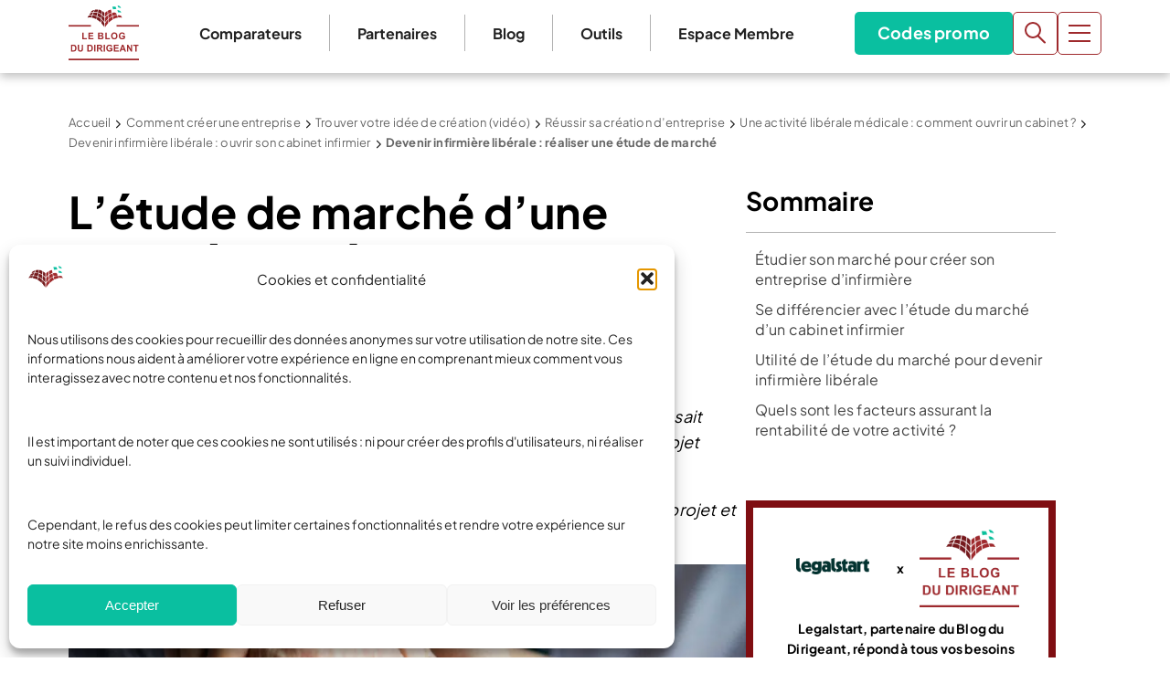

--- FILE ---
content_type: text/css; charset=UTF-8
request_url: https://www.leblogdudirigeant.com/wp-content/cache/min/1/wp-content/themes/leblogdudirigeant/public/css/newsletter.4feb0b.css?ver=1765875251
body_size: 38839
content:
@font-face{font-display:swap;font-family:Plus Jakarta Display;font-style:italic,oblique;font-weight:700;src:url(/wp-content/themes/leblogdudirigeant/public/fonts/Plus_Jakarta_Sans/static/PlusJakartaSans-BoldItalic.9798f1.ttf) format("truetype")}@font-face{font-display:swap;font-family:Plus Jakarta Display;font-style:italic,oblique;font-weight:400;src:url(/wp-content/themes/leblogdudirigeant/public/fonts/Plus_Jakarta_Sans/static/PlusJakartaSans-Italic.aaf6e7.ttf) format("truetype")}@font-face{font-display:swap;font-family:Plus Jakarta Display;font-style:normal;font-weight:400;src:url(/wp-content/themes/leblogdudirigeant/public/fonts/Plus_Jakarta_Sans/static/PlusJakartaSans-Regular.982a26.ttf) format("truetype")}@font-face{font-display:swap;font-family:Plus Jakarta Display;font-style:normal;font-weight:700;src:url(/wp-content/themes/leblogdudirigeant/public/fonts/Plus_Jakarta_Sans/static/PlusJakartaSans-Bold.efc76c.ttf) format("truetype")}.blmwp-newsletter{padding-bottom:61px}.blmwp-newsletter a{color:#434343!important;-webkit-text-decoration:underline!important;text-decoration:underline!important}.blmwp-newsletter__newsletter{align-items:center;background:#fff;border:3px solid #751a1d;border-radius:30px;color:#434343;display:flex;gap:80px;padding:40px 76px}.blmwp-newsletter__newsletter__left{flex:0 0 290px;width:290px}.blmwp-newsletter__newsletter__right{flex:1}.blmwp-newsletter__newsletter__icon{background-image:url("data:image/svg+xml;charset=utf-8,%3Csvg width='290' height='202' fill='none' xmlns='http://www.w3.org/2000/svg'%3E%3Cg clip-path='url(%23a)'%3E%3Cpath d='M246.298 25.662c-1.943 0-2.924-1.36-3.712-2.454-.797-1.106-1.341-1.783-2.403-1.783s-1.605.677-2.403 1.782c-.79 1.094-1.771 2.454-3.712 2.454-1.94 0-2.924-1.36-3.711-2.454-.798-1.105-1.341-1.782-2.403-1.782-1.063 0-1.606.677-2.404 1.782-.789 1.094-1.771 2.454-3.711 2.454-1.941 0-2.924-1.36-3.712-2.454-.798-1.105-1.341-1.782-2.403-1.782s-1.605.677-2.403 1.782c-.79 1.094-1.771 2.454-3.712 2.454-1.94 0-2.924-1.36-3.712-2.454-.797-1.105-1.34-1.782-2.403-1.782-1.062 0-1.605.677-2.403 1.782-.789 1.094-1.771 2.454-3.711 2.454-1.941 0-2.925-1.36-3.712-2.454-.798-1.105-1.341-1.782-2.403-1.782s-1.606.677-2.403 1.782c-.79 1.094-1.771 2.454-3.712 2.454-1.941 0-2.924-1.36-3.712-2.454-.797-1.105-1.341-1.782-2.401-1.782-1.06 0-1.605.677-2.403 1.782-.789 1.094-1.771 2.454-3.712 2.454-1.94 0-2.924-1.36-3.711-2.454-.798-1.105-1.341-1.782-2.401-1.782a.808.808 0 1 1 0-1.617c1.94 0 2.922 1.36 3.711 2.454.798 1.105 1.341 1.782 2.403 1.782 1.063 0 1.604-.677 2.402-1.782.789-1.094 1.771-2.454 3.711-2.454 1.941 0 2.922 1.36 3.712 2.454.798 1.105 1.341 1.782 2.403 1.782s1.605-.677 2.403-1.782c.79-1.094 1.771-2.454 3.712-2.454 1.94 0 2.924 1.36 3.712 2.454.797 1.105 1.34 1.782 2.403 1.782 1.062 0 1.605-.677 2.403-1.782.789-1.094 1.771-2.454 3.711-2.454 1.941 0 2.925 1.36 3.712 2.454.798 1.105 1.341 1.782 2.403 1.782s1.606-.677 2.403-1.782c.79-1.094 1.771-2.454 3.712-2.454 1.941 0 2.924 1.36 3.712 2.454.797 1.105 1.341 1.782 2.403 1.782s1.605-.677 2.403-1.782c.789-1.094 1.771-2.454 3.712-2.454 1.94 0 2.924 1.36 3.711 2.454.798 1.105 1.341 1.782 2.403 1.782 1.063 0 1.606-.677 2.403-1.782.79-1.094 1.771-2.454 3.712-2.454 1.941 0 2.924 1.36 3.712 2.454.797 1.105 1.341 1.782 2.403 1.782a.808.808 0 0 1 0 1.617h-.002ZM182.044 187.614c-1.943 0-2.924-1.361-3.712-2.454-.797-1.106-1.341-1.783-2.403-1.783s-1.605.677-2.403 1.783c-.789 1.093-1.771 2.454-3.712 2.454-1.94 0-2.924-1.361-3.711-2.454-.798-1.106-1.341-1.783-2.403-1.783-1.063 0-1.606.677-2.403 1.783-.79 1.093-1.771 2.454-3.712 2.454-1.941 0-2.924-1.361-3.712-2.454-.797-1.106-1.341-1.783-2.403-1.783s-1.605.677-2.403 1.783c-.79 1.093-1.771 2.454-3.712 2.454-1.94 0-2.924-1.361-3.711-2.454-.798-1.106-1.341-1.783-2.403-1.783-1.063 0-1.606.677-2.404 1.783-.789 1.093-1.771 2.454-3.711 2.454-1.941 0-2.924-1.361-3.712-2.454-.798-1.106-1.341-1.783-2.403-1.783s-1.605.677-2.403 1.783c-.79 1.093-1.771 2.454-3.712 2.454-1.94 0-2.924-1.361-3.711-2.454-.798-1.106-1.341-1.783-2.404-1.783-1.062 0-1.603.677-2.403 1.783-.789 1.093-1.771 2.454-3.711 2.454-1.941 0-2.922-1.361-3.712-2.454-.798-1.106-1.341-1.783-2.401-1.783a.809.809 0 0 1 0-1.617c1.941 0 2.922 1.36 3.712 2.454.797 1.105 1.34 1.783 2.401 1.783 1.06 0 1.603-.678 2.403-1.783.789-1.094 1.771-2.454 3.711-2.454 1.941 0 2.925 1.36 3.712 2.454.798 1.105 1.341 1.783 2.403 1.783s1.606-.678 2.403-1.783c.79-1.094 1.771-2.454 3.712-2.454 1.941 0 2.924 1.36 3.712 2.454.797 1.105 1.341 1.783 2.403 1.783s1.605-.678 2.403-1.783c.789-1.094 1.771-2.454 3.712-2.454 1.94 0 2.924 1.36 3.711 2.454.798 1.105 1.341 1.783 2.403 1.783 1.063 0 1.606-.678 2.403-1.783.79-1.094 1.771-2.454 3.712-2.454 1.941 0 2.924 1.36 3.712 2.454.797 1.105 1.341 1.783 2.403 1.783s1.605-.678 2.403-1.783c.79-1.094 1.771-2.454 3.712-2.454 1.94 0 2.924 1.36 3.711 2.454.798 1.105 1.341 1.783 2.403 1.783 1.063 0 1.606-.678 2.404-1.783.789-1.094 1.771-2.454 3.711-2.454 1.941 0 2.924 1.36 3.712 2.454.798 1.105 1.341 1.783 2.403 1.783a.808.808 0 1 1 0 1.617ZM90.05 56.256c-1.943 0-2.924-1.36-3.712-2.454-.797-1.105-1.34-1.783-2.403-1.783-1.062 0-1.605.678-2.403 1.783-.79 1.094-1.77 2.454-3.712 2.454-1.94 0-2.924-1.36-3.711-2.454-.798-1.105-1.341-1.783-2.403-1.783-1.063 0-1.606.678-2.404 1.783-.79 1.094-1.77 2.454-3.711 2.454-1.94 0-2.924-1.36-3.712-2.454-.797-1.105-1.34-1.783-2.403-1.783-1.062 0-1.605.678-2.403 1.783-.79 1.094-1.771 2.454-3.712 2.454-1.94 0-2.924-1.36-3.711-2.454-.798-1.105-1.341-1.783-2.404-1.783-1.062 0-1.605.678-2.403 1.783-.79 1.094-1.77 2.454-3.711 2.454-1.941 0-2.924-1.36-3.712-2.454-.798-1.105-1.34-1.783-2.403-1.783-1.062 0-1.606.678-2.403 1.783-.79 1.094-1.771 2.454-3.712 2.454-1.94 0-2.924-1.36-3.712-2.454-.797-1.105-1.34-1.783-2.403-1.783-1.062 0-1.603.678-2.403 1.783-.79 1.094-1.77 2.454-3.711 2.454-1.941 0-2.925-1.36-3.712-2.454-.798-1.105-1.341-1.783-2.403-1.783a.808.808 0 0 1 0-1.617c1.94 0 2.922 1.36 3.711 2.454.798 1.106 1.341 1.783 2.404 1.783 1.062 0 1.603-.677 2.403-1.783.79-1.093 1.77-2.454 3.711-2.454 1.941 0 2.924 1.36 3.712 2.454.798 1.106 1.34 1.783 2.403 1.783 1.062 0 1.606-.677 2.403-1.783.79-1.093 1.771-2.454 3.712-2.454 1.94 0 2.924 1.36 3.712 2.454.797 1.106 1.34 1.783 2.403 1.783 1.062 0 1.605-.677 2.403-1.783.79-1.093 1.77-2.454 3.712-2.454 1.94 0 2.924 1.36 3.711 2.454.798 1.106 1.341 1.783 2.403 1.783 1.063 0 1.606-.677 2.403-1.783.79-1.093 1.771-2.454 3.712-2.454 1.94 0 2.924 1.36 3.712 2.454.797 1.106 1.34 1.783 2.403 1.783 1.062 0 1.605-.677 2.403-1.783.79-1.093 1.771-2.454 3.712-2.454 1.94 0 2.924 1.36 3.711 2.454.798 1.106 1.341 1.783 2.403 1.783 1.063 0 1.606-.677 2.404-1.783.79-1.093 1.77-2.454 3.711-2.454 1.94 0 2.924 1.36 3.712 2.454.797 1.106 1.34 1.783 2.403 1.783a.808.808 0 0 1 0 1.617Z' fill='%23fff'/%3E%3Cpath d='M288.252 177.034a.404.404 0 0 0-.404.404c0 .225.179.405.404.405.224 0 .403-.18.403-.405a.402.402 0 0 0-.403-.404ZM286.906 178.381a.404.404 0 1 0 0 .808.404.404 0 0 0 0-.808ZM286.906 175.687a.415.415 0 0 0-.226.068.406.406 0 0 0 0 .671.388.388 0 0 0 .226.069.395.395 0 0 0 .285-.119.399.399 0 0 0 0-.57.403.403 0 0 0-.285-.119ZM289.191 184.17c0 .156.089.289.219.358.066-.12.133-.239.193-.358a8.39 8.39 0 0 0 .174-.358.401.401 0 0 0-.588.358h.002ZM289.595 181.073a.404.404 0 1 0 0 .809.404.404 0 0 0 0-.809ZM288.252 182.42a.404.404 0 1 0-.001.807.404.404 0 0 0 .001-.807ZM288.252 179.727a.403.403 0 0 0-.404.404c0 .224.179.404.404.404.224 0 .403-.18.403-.404a.401.401 0 0 0-.403-.404ZM286.906 183.766a.415.415 0 0 0-.226.068.406.406 0 0 0 0 .671.388.388 0 0 0 .226.069.407.407 0 0 0 .404-.404.407.407 0 0 0-.404-.404ZM286.906 181.073a.406.406 0 0 0-.226.74.399.399 0 0 0 .511-.05.407.407 0 0 0 .119-.285.407.407 0 0 0-.404-.405ZM289.595 179.187a.405.405 0 1 0-.002-.81.405.405 0 0 0 .002.81ZM288.252 185.112a.404.404 0 1 0 0 .807.404.404 0 0 0 0-.807ZM286.906 186.458a.406.406 0 0 0 0 .809.41.41 0 0 0 .404-.405.399.399 0 0 0-.119-.285.41.41 0 0 0-.285-.119ZM284.216 172.994a.404.404 0 1 0 0 .808.404.404 0 0 0 0-.808ZM282.871 171.647a.404.404 0 1 0 0 .809.404.404 0 0 0 0-.809ZM281.527 172.994a.402.402 0 0 0-.404.404.406.406 0 0 0 .404.405.407.407 0 0 0 .404-.405.399.399 0 0 0-.119-.285.41.41 0 0 0-.285-.119ZM281.527 170.415c-.053-.026-.105-.055-.158-.081a.406.406 0 0 0-.066.707.388.388 0 0 0 .226.069.395.395 0 0 0 .285-.119.41.41 0 0 0 .109-.372c-.13-.069-.263-.135-.394-.202l-.002-.002ZM284.216 178.381a.404.404 0 1 0 0 .808.404.404 0 0 0 0-.808ZM284.216 175.687a.404.404 0 1 0-.001.807.404.404 0 0 0 .001-.807ZM282.871 177.034a.404.404 0 1 0 0 .808.404.404 0 0 0 0-.808ZM285.562 177.034a.404.404 0 1 0 0 .808.404.404 0 0 0 0-.808ZM282.871 174.34a.404.404 0 1 0 0 .808.404.404 0 0 0 0-.808ZM285.562 174.34a.404.404 0 1 0 0 .808.404.404 0 0 0 0-.808ZM281.527 178.381a.402.402 0 0 0-.404.404c0 .14.071.263.178.336a.394.394 0 0 0 .226.068.407.407 0 0 0 .404-.404.407.407 0 0 0-.404-.404ZM281.527 175.687a.41.41 0 0 0-.226.068.406.406 0 0 0 0 .671.388.388 0 0 0 .226.069.395.395 0 0 0 .285-.119.399.399 0 0 0 0-.57.403.403 0 0 0-.285-.119ZM284.216 183.766a.404.404 0 1 0 0 .808.404.404 0 0 0 0-.808ZM284.216 181.073a.404.404 0 1 0 0 .809.404.404 0 0 0 0-.809ZM282.871 182.42a.404.404 0 1 0 0 .808.404.404 0 0 0 0-.808ZM285.562 182.42a.404.404 0 1 0 0 .808.404.404 0 0 0 0-.808ZM282.871 179.727a.404.404 0 1 0-.001.807.404.404 0 0 0 .001-.807ZM285.562 179.727a.404.404 0 1 0-.001.807.404.404 0 0 0 .001-.807ZM281.527 183.766a.41.41 0 0 0-.226.068.406.406 0 0 0 0 .671.388.388 0 0 0 .226.069.407.407 0 0 0 .404-.404.407.407 0 0 0-.404-.404ZM281.527 181.073a.406.406 0 0 0-.226.74.399.399 0 0 0 .511-.05.407.407 0 0 0 .119-.285.407.407 0 0 0-.404-.405ZM284.216 189.15a.404.404 0 0 0-.319.651c.13-.081.259-.163.386-.246.097-.063.19-.128.285-.19a.403.403 0 0 0-.354-.213l.002-.002ZM284.216 186.458a.404.404 0 1 0 0 .808.404.404 0 0 0 0-.808ZM282.871 187.805a.404.404 0 1 0 0 .808.404.404 0 0 0 0-.808ZM285.562 187.805a.404.404 0 1 0 .073.8c.099-.075.196-.151.293-.226a.405.405 0 0 0-.366-.574ZM282.871 185.112a.404.404 0 1 0 0 .809.404.404 0 0 0 0-.809ZM285.562 185.112a.404.404 0 1 0 0 .809.404.404 0 0 0 0-.809ZM281.527 189.15a.406.406 0 0 0-.226.74.399.399 0 0 0 .511-.05.41.41 0 0 0 .119-.285.407.407 0 0 0-.404-.405ZM281.527 186.458a.402.402 0 0 0-.404.404.406.406 0 0 0 .404.405.41.41 0 0 0 .404-.405.399.399 0 0 0-.119-.285.41.41 0 0 0-.285-.119ZM278.834 172.994a.404.404 0 0 0-.404.404.404.404 0 1 0 .807 0 .403.403 0 0 0-.403-.404ZM278.834 170.302a.404.404 0 1 0-.001.807.404.404 0 0 0 .001-.807ZM277.49 171.647a.404.404 0 1 0 0 .809.404.404 0 0 0 0-.809ZM280.179 171.647a.404.404 0 1 0 0 .809.404.404 0 0 0 0-.809ZM277.49 168.955a.404.404 0 1 0 0 .808.404.404 0 0 0 0-.808ZM280.184 169.762c-.103-.047-.204-.095-.309-.142a.4.4 0 0 0 .305.142h.004ZM276.144 172.994a.406.406 0 0 0 0 .809.396.396 0 0 0 .285-.12.4.4 0 0 0 0-.57.407.407 0 0 0-.285-.119ZM276.144 170.302a.417.417 0 0 0-.226.068.408.408 0 0 0 0 .672.396.396 0 0 0 .226.068.403.403 0 1 0 0-.808ZM278.834 178.381a.404.404 0 1 0-.001.807.404.404 0 0 0 .001-.807ZM278.834 175.687a.403.403 0 0 0-.404.404c0 .224.179.404.404.404.224 0 .403-.18.403-.404a.401.401 0 0 0-.403-.404ZM277.49 177.034a.404.404 0 1 0 0 .808.404.404 0 0 0 0-.808ZM280.179 177.034a.404.404 0 1 0 0 .808.404.404 0 0 0 0-.808ZM277.49 174.34a.404.404 0 1 0 0 .808.404.404 0 0 0 0-.808ZM280.179 174.34a.404.404 0 1 0 0 .808.404.404 0 0 0 0-.808ZM276.144 178.381a.404.404 0 1 0 0 .808.404.404 0 0 0 0-.808ZM276.144 175.687a.417.417 0 0 0-.226.068.406.406 0 0 0 0 .671.39.39 0 0 0 .226.069.403.403 0 1 0 0-.808ZM278.834 183.766a.404.404 0 1 0-.001.807.404.404 0 0 0 .001-.807ZM278.834 181.073a.404.404 0 1 0 0 .807.404.404 0 0 0 0-.807ZM277.49 182.42a.404.404 0 1 0 0 .808.404.404 0 0 0 0-.808ZM280.179 182.42a.404.404 0 1 0 0 .808.404.404 0 0 0 0-.808ZM277.49 179.727a.404.404 0 1 0-.001.807.404.404 0 0 0 .001-.807ZM280.179 179.727a.404.404 0 1 0-.001.807.404.404 0 0 0 .001-.807ZM276.144 183.766a.417.417 0 0 0-.226.068.406.406 0 0 0 0 .671.39.39 0 0 0 .226.069.403.403 0 1 0 0-.808ZM276.144 181.073a.406.406 0 0 0-.226.74.399.399 0 0 0 .511-.05.403.403 0 0 0-.285-.69ZM278.834 189.15a.404.404 0 1 0 0 .807.404.404 0 0 0 0-.807ZM278.834 186.458a.404.404 0 0 0-.404.404c0 .225.179.405.404.405.224 0 .403-.18.403-.405a.402.402 0 0 0-.403-.404ZM277.49 187.805a.404.404 0 1 0 0 .808.404.404 0 0 0 0-.808ZM280.179 187.805a.404.404 0 1 0 0 .808.404.404 0 0 0 0-.808ZM277.49 185.112a.404.404 0 1 0 0 .809.404.404 0 0 0 0-.809ZM280.179 185.112a.404.404 0 1 0 0 .809.404.404 0 0 0 0-.809ZM276.144 189.15a.406.406 0 0 0-.226.74.399.399 0 0 0 .511-.05.403.403 0 0 0-.285-.69ZM276.144 186.458a.406.406 0 0 0 0 .809.396.396 0 0 0 .285-.12.401.401 0 0 0 0-.57.407.407 0 0 0-.285-.119ZM278.834 191.843a.404.404 0 0 0-.299.673c.236-.097.468-.196.698-.295a.403.403 0 0 0-.399-.378ZM277.49 190.497a.404.404 0 1 0 0 .808.404.404 0 0 0 0-.808ZM280.179 190.497a.404.404 0 1 0 0 .808.404.404 0 0 0 0-.808ZM276.144 191.843a.417.417 0 0 0-.226.068.408.408 0 0 0 0 .672.396.396 0 0 0 .226.068.403.403 0 1 0 0-.808ZM273.455 167.609a.404.404 0 1 0 0 .809.404.404 0 0 0 0-.809ZM272.111 167.069a.395.395 0 0 0 .29-.125l-.684-.188c.04.18.202.313.392.313h.002ZM270.765 167.609a.404.404 0 1 0 0 .809.404.404 0 0 0 0-.809ZM273.455 172.994a.404.404 0 1 0 0 .808.404.404 0 0 0 0-.808ZM273.455 170.302a.404.404 0 1 0 0 .808.404.404 0 0 0 0-.808ZM272.109 171.647a.404.404 0 1 0 0 .809.404.404 0 0 0 0-.809ZM274.8 171.647a.404.404 0 1 0 0 .809.404.404 0 0 0 0-.809ZM272.109 168.955a.404.404 0 1 0 0 .808.404.404 0 0 0 0-.808ZM274.8 168.955a.404.404 0 1 0 0 .808.404.404 0 0 0 0-.808ZM270.765 172.994a.404.404 0 1 0 0 .808.404.404 0 0 0 0-.808ZM270.765 170.302a.404.404 0 1 0 0 .808.404.404 0 0 0 0-.808ZM275.918 168.347a.399.399 0 0 0 .555-.103c-.109-.038-.218-.079-.329-.117a43.329 43.329 0 0 0-.402-.14l-.002.025c0 .139.071.262.178.335ZM273.455 178.381a.404.404 0 1 0 0 .808.404.404 0 0 0 0-.808ZM273.455 175.687a.404.404 0 1 0-.001.807.404.404 0 0 0 .001-.807ZM272.109 177.034a.404.404 0 1 0 0 .808.404.404 0 0 0 0-.808ZM274.8 177.034a.404.404 0 1 0 0 .808.404.404 0 0 0 0-.808ZM272.109 174.34a.404.404 0 1 0 0 .808.404.404 0 0 0 0-.808ZM274.8 174.34a.404.404 0 1 0 0 .808.404.404 0 0 0 0-.808ZM270.765 178.381a.404.404 0 1 0 0 .808.404.404 0 0 0 0-.808ZM270.765 175.687a.404.404 0 1 0-.001.807.404.404 0 0 0 .001-.807ZM273.455 183.766a.404.404 0 1 0 0 .808.404.404 0 0 0 0-.808ZM273.455 181.073a.404.404 0 1 0 0 .809.404.404 0 0 0 0-.809ZM272.109 182.42a.404.404 0 1 0 0 .808.404.404 0 0 0 0-.808ZM274.8 182.42a.404.404 0 1 0 0 .808.404.404 0 0 0 0-.808ZM272.109 179.727a.404.404 0 1 0-.001.807.404.404 0 0 0 .001-.807ZM274.8 179.727a.404.404 0 1 0-.001.807.404.404 0 0 0 .001-.807ZM270.765 183.766a.404.404 0 1 0 0 .808.404.404 0 0 0 0-.808ZM270.765 181.073a.404.404 0 1 0 0 .809.404.404 0 0 0 0-.809ZM273.455 189.15a.404.404 0 1 0 0 .809.404.404 0 0 0 0-.809ZM273.455 186.458a.404.404 0 1 0 0 .808.404.404 0 0 0 0-.808ZM272.109 187.805a.404.404 0 1 0 0 .808.404.404 0 0 0 0-.808ZM274.8 187.805a.404.404 0 1 0 0 .808.404.404 0 0 0 0-.808ZM272.109 185.112a.404.404 0 1 0 0 .809.404.404 0 0 0 0-.809ZM274.8 185.112a.404.404 0 1 0 0 .809.404.404 0 0 0 0-.809ZM270.765 189.15a.404.404 0 1 0 0 .809.404.404 0 0 0 0-.809ZM270.765 186.458a.404.404 0 1 0 0 .808.404.404 0 0 0 0-.808ZM273.455 191.843a.404.404 0 1 0 0 .808.404.404 0 0 0 0-.808ZM272.109 193.191a.404.404 0 1 0 0 .809.404.404 0 0 0 0-.809ZM274.8 193.191a.404.404 0 0 0-.404.405c0 .153.087.287.215.353l.553-.181a.405.405 0 0 0-.364-.579v.002ZM272.109 190.497a.404.404 0 1 0 0 .808.404.404 0 0 0 0-.808ZM274.8 190.497a.404.404 0 1 0 0 .808.404.404 0 0 0 0-.808ZM270.765 194.537a.404.404 0 0 0-.349.605c.117-.029.232-.059.349-.087.136-.035.269-.069.402-.106v-.008a.405.405 0 0 0-.404-.404h.002ZM270.765 191.843a.404.404 0 1 0 0 .808.404.404 0 0 0 0-.808ZM268.076 167.609a.404.404 0 1 0 0 .809.404.404 0 0 0 0-.809ZM266.73 166.263a.404.404 0 1 0 0 .808.404.404 0 0 0 0-.808ZM269.42 166.263a.404.404 0 1 0-.001.807.404.404 0 0 0 .001-.807ZM265.382 167.609a.405.405 0 0 0 0 .809.405.405 0 0 0 0-.809ZM268.076 172.994a.404.404 0 1 0 0 .808.404.404 0 0 0 0-.808ZM268.076 170.302a.404.404 0 1 0 0 .808.404.404 0 0 0 0-.808ZM266.73 171.647a.404.404 0 1 0 0 .809.404.404 0 0 0 0-.809ZM269.42 171.647a.404.404 0 1 0 0 .807.404.404 0 0 0 0-.807ZM266.73 168.955a.404.404 0 1 0 0 .808.404.404 0 0 0 0-.808ZM269.42 168.955a.404.404 0 0 0-.404.404c0 .225.179.405.404.405.224 0 .403-.18.403-.405a.403.403 0 0 0-.403-.404ZM265.382 172.994a.405.405 0 0 0 0 .809.405.405 0 0 0 0-.809ZM265.382 170.302a.42.42 0 0 0-.226.068.407.407 0 0 0 0 .672.404.404 0 1 0 .226-.74ZM268.076 178.381a.404.404 0 1 0 0 .808.404.404 0 0 0 0-.808ZM268.076 175.687a.404.404 0 1 0-.001.807.404.404 0 0 0 .001-.807ZM266.73 177.034a.404.404 0 1 0 0 .808.404.404 0 0 0 0-.808ZM269.42 177.034a.404.404 0 0 0-.404.404c0 .225.179.405.404.405.224 0 .403-.18.403-.405a.403.403 0 0 0-.403-.404ZM266.73 174.34a.404.404 0 1 0 0 .808.404.404 0 0 0 0-.808ZM269.42 174.34a.404.404 0 1 0-.001.807.404.404 0 0 0 .001-.807ZM265.382 178.381a.404.404 0 0 0-.403.404.399.399 0 0 0 .403.404.405.405 0 0 0 0-.808ZM265.382 175.687a.42.42 0 0 0-.226.068.405.405 0 0 0 .226.74.404.404 0 1 0 0-.808ZM268.076 183.766a.404.404 0 1 0 0 .808.404.404 0 0 0 0-.808ZM268.076 181.073a.404.404 0 1 0 0 .809.404.404 0 0 0 0-.809ZM266.73 182.42a.404.404 0 1 0 0 .808.404.404 0 0 0 0-.808ZM269.42 182.42a.404.404 0 1 0-.001.807.404.404 0 0 0 .001-.807ZM266.73 179.727a.404.404 0 1 0-.001.807.404.404 0 0 0 .001-.807ZM269.42 179.727a.403.403 0 0 0-.404.404c0 .224.179.404.404.404.224 0 .403-.18.403-.404a.403.403 0 0 0-.403-.404ZM265.382 183.766a.42.42 0 0 0-.226.068.405.405 0 0 0 .226.74.405.405 0 0 0 0-.808ZM265.382 181.073a.405.405 0 0 0 0 .809.404.404 0 1 0 0-.809ZM268.076 189.15a.404.404 0 1 0 0 .809.404.404 0 0 0 0-.809ZM268.076 186.458a.404.404 0 1 0 0 .808.404.404 0 0 0 0-.808ZM266.73 187.805a.404.404 0 1 0 0 .808.404.404 0 0 0 0-.808ZM269.42 187.805a.404.404 0 1 0-.001.807.404.404 0 0 0 .001-.807ZM266.73 185.112a.404.404 0 1 0 0 .809.404.404 0 0 0 0-.809ZM269.42 185.112a.404.404 0 1 0 0 .807.404.404 0 0 0 0-.807ZM265.382 189.15a.405.405 0 0 0 0 .809.405.405 0 0 0 0-.809ZM265.382 186.458a.405.405 0 0 0 0 .809.404.404 0 1 0 0-.809ZM268.076 194.537a.404.404 0 1 0 0 .808.404.404 0 0 0 0-.808ZM268.076 191.843a.404.404 0 1 0 0 .808.404.404 0 0 0 0-.808ZM266.73 193.191a.404.404 0 1 0 0 .809.404.404 0 0 0 0-.809ZM269.42 193.191a.404.404 0 1 0 0 .807.404.404 0 0 0 0-.807ZM266.73 190.497a.404.404 0 1 0 0 .808.404.404 0 0 0 0-.808ZM269.42 190.497a.404.404 0 0 0-.404.404c0 .225.179.405.404.405.224 0 .403-.18.403-.405a.403.403 0 0 0-.403-.404ZM265.382 194.537a.405.405 0 0 0 0 .809.405.405 0 0 0 0-.809ZM265.382 191.843a.42.42 0 0 0-.226.068.407.407 0 0 0 0 .672.404.404 0 1 0 .226-.74ZM266.428 196.023c.161-.032.323-.062.484-.095a.4.4 0 0 0-.482.095h-.002ZM262.693 167.609a.404.404 0 1 0 0 .809.404.404 0 0 0 0-.809ZM265.158 165.655a.404.404 0 0 0 .618-.243l-.392-.073c-.133-.024-.264-.048-.397-.07 0 .016-.007.034-.007.05 0 .14.071.263.178.336ZM262.693 164.917a.404.404 0 1 0 0 .808.404.404 0 0 0 0-.808ZM261.349 166.263a.404.404 0 1 0 0 .808.404.404 0 0 0 0-.808ZM264.039 166.263a.404.404 0 1 0 0 .808.404.404 0 0 0 0-.808ZM260.003 167.609a.405.405 0 0 0 0 .809.405.405 0 0 0 0-.809ZM260.003 164.917a.404.404 0 0 0-.403.404.405.405 0 0 0 .403.405.404.404 0 1 0 0-.809ZM262.693 172.994a.404.404 0 1 0 0 .808.404.404 0 0 0 0-.808ZM262.693 170.302a.404.404 0 1 0 0 .808.404.404 0 0 0 0-.808ZM261.349 171.647a.404.404 0 1 0 0 .809.404.404 0 0 0 0-.809ZM264.039 171.647a.404.404 0 1 0 0 .809.404.404 0 0 0 0-.809ZM261.349 168.955a.404.404 0 1 0 0 .808.404.404 0 0 0 0-.808ZM264.039 168.955a.404.404 0 1 0 0 .808.404.404 0 0 0 0-.808ZM260.003 172.994a.405.405 0 0 0 0 .809.405.405 0 0 0 0-.809ZM260.003 170.302a.415.415 0 0 0-.226.068.407.407 0 0 0 0 .672.404.404 0 1 0 .226-.74ZM262.693 178.381a.404.404 0 1 0 0 .808.404.404 0 0 0 0-.808ZM262.693 175.687a.404.404 0 1 0-.001.807.404.404 0 0 0 .001-.807ZM261.349 177.034a.404.404 0 1 0 0 .808.404.404 0 0 0 0-.808ZM264.039 177.034a.404.404 0 1 0 0 .808.404.404 0 0 0 0-.808ZM261.349 174.34a.404.404 0 1 0 0 .808.404.404 0 0 0 0-.808ZM264.039 174.34a.404.404 0 1 0 0 .808.404.404 0 0 0 0-.808ZM260.003 178.381a.404.404 0 0 0-.403.404.399.399 0 0 0 .403.404.405.405 0 0 0 0-.808ZM260.003 175.687a.415.415 0 0 0-.226.068.405.405 0 0 0 .226.74.404.404 0 1 0 0-.808ZM262.693 183.766a.404.404 0 1 0 0 .808.404.404 0 0 0 0-.808ZM262.693 181.073a.404.404 0 1 0 0 .809.404.404 0 0 0 0-.809ZM261.349 182.42a.404.404 0 1 0 0 .808.404.404 0 0 0 0-.808ZM264.039 182.42a.404.404 0 1 0 0 .808.404.404 0 0 0 0-.808ZM261.349 179.727a.404.404 0 1 0-.001.807.404.404 0 0 0 .001-.807ZM264.039 179.727a.404.404 0 1 0-.001.807.404.404 0 0 0 .001-.807ZM260.003 183.766a.415.415 0 0 0-.226.068.405.405 0 0 0 .226.74.405.405 0 0 0 0-.808ZM260.003 181.073a.405.405 0 0 0 0 .809c.223 0 .404-.18.404-.404a.402.402 0 0 0-.404-.405ZM262.693 189.15a.404.404 0 1 0 0 .809.404.404 0 0 0 0-.809ZM262.693 186.458a.404.404 0 1 0 0 .808.404.404 0 0 0 0-.808ZM261.349 187.805a.404.404 0 1 0 0 .808.404.404 0 0 0 0-.808ZM264.039 187.805a.404.404 0 1 0 0 .808.404.404 0 0 0 0-.808ZM261.349 185.112a.404.404 0 1 0 0 .809.404.404 0 0 0 0-.809ZM264.039 185.112a.404.404 0 1 0 0 .809.404.404 0 0 0 0-.809ZM260.003 189.15a.405.405 0 0 0 0 .809.405.405 0 0 0 0-.809ZM260.003 186.458a.405.405 0 0 0 0 .809.404.404 0 1 0 0-.809ZM262.693 194.537a.404.404 0 1 0 0 .808.404.404 0 0 0 0-.808ZM262.693 191.843a.404.404 0 1 0 0 .808.404.404 0 0 0 0-.808ZM261.349 193.191a.404.404 0 1 0 0 .809.404.404 0 0 0 0-.809ZM264.039 193.191a.404.404 0 1 0 0 .809.404.404 0 0 0 0-.809ZM261.349 190.497a.404.404 0 1 0 0 .808.404.404 0 0 0 0-.808ZM264.039 190.497a.404.404 0 1 0 0 .808.404.404 0 0 0 0-.808ZM260.003 194.537a.405.405 0 0 0 0 .809.405.405 0 0 0 0-.809ZM260.003 191.843a.415.415 0 0 0-.226.068.407.407 0 0 0 0 .672.404.404 0 1 0 .226-.74ZM261.349 195.884a.404.404 0 1 0 0 .808.404.404 0 0 0 0-.808ZM264.039 195.884a.404.404 0 0 0-.34.622c.245-.038.487-.078.727-.119a.409.409 0 0 0 .015-.099.405.405 0 0 0-.404-.404h.002ZM257.314 167.609a.404.404 0 1 0 0 .809.404.404 0 0 0 0-.809ZM257.314 164.917a.404.404 0 1 0 0 .808.404.404 0 0 0 0-.808ZM255.968 166.263a.404.404 0 1 0 0 .808.404.404 0 0 0 0-.808ZM258.658 166.263a.404.404 0 1 0 0 .808.404.404 0 0 0 0-.808ZM255.969 164.376a.402.402 0 0 0 .356-.216c-.244-.02-.489-.038-.735-.056a.399.399 0 0 0 .379.272ZM254.625 167.609a.405.405 0 1 0 .335.631.396.396 0 0 0 .068-.226.4.4 0 0 0-.403-.405ZM254.625 164.917a.404.404 0 0 0-.404.404.405.405 0 0 0 .404.405.406.406 0 0 0 .335-.631.406.406 0 0 0-.335-.178ZM257.314 172.994a.404.404 0 1 0 0 .808.404.404 0 0 0 0-.808ZM257.314 170.302a.404.404 0 1 0 0 .808.404.404 0 0 0 0-.808ZM255.968 171.647a.404.404 0 1 0 0 .809.404.404 0 0 0 0-.809ZM258.658 171.647a.404.404 0 1 0 0 .809.404.404 0 0 0 0-.809ZM255.968 168.955a.404.404 0 1 0 0 .808.404.404 0 0 0 0-.808ZM258.658 168.955a.404.404 0 1 0 0 .808.404.404 0 0 0 0-.808ZM254.625 172.994a.405.405 0 1 0 .335.631.4.4 0 0 0 .068-.227.399.399 0 0 0-.403-.404ZM254.625 170.302a.42.42 0 0 0-.227.068.407.407 0 0 0 0 .672.403.403 0 1 0 .227-.74ZM257.314 178.381a.404.404 0 1 0 0 .808.404.404 0 0 0 0-.808ZM257.314 175.687a.404.404 0 1 0-.001.807.404.404 0 0 0 .001-.807ZM255.968 177.034a.404.404 0 1 0 0 .808.404.404 0 0 0 0-.808ZM258.658 177.034a.404.404 0 1 0 0 .808.404.404 0 0 0 0-.808ZM255.968 174.34a.404.404 0 1 0 0 .808.404.404 0 0 0 0-.808ZM258.658 174.34a.404.404 0 1 0 0 .808.404.404 0 0 0 0-.808ZM254.625 178.381a.404.404 0 0 0-.404.404.4.4 0 0 0 .404.404.4.4 0 0 0 .403-.404.406.406 0 0 0-.403-.404ZM254.625 175.687a.42.42 0 0 0-.227.068.405.405 0 1 0 .562.562.394.394 0 0 0 .068-.226.4.4 0 0 0-.403-.404ZM257.314 183.766a.404.404 0 1 0 0 .808.404.404 0 0 0 0-.808ZM257.314 181.073a.404.404 0 1 0 0 .809.404.404 0 0 0 0-.809ZM255.968 182.42a.404.404 0 1 0 0 .808.404.404 0 0 0 0-.808ZM258.658 182.42a.404.404 0 1 0 0 .808.404.404 0 0 0 0-.808ZM255.968 179.727a.404.404 0 1 0-.001.807.404.404 0 0 0 .001-.807ZM258.658 179.727a.404.404 0 1 0-.001.807.404.404 0 0 0 .001-.807ZM254.625 183.766a.42.42 0 0 0-.227.068.405.405 0 1 0 .562.562.394.394 0 0 0 .068-.226.403.403 0 0 0-.403-.404ZM254.625 181.073a.405.405 0 1 0 .335.631.399.399 0 0 0 .068-.226.4.4 0 0 0-.403-.405ZM257.314 189.15a.404.404 0 1 0 0 .809.404.404 0 0 0 0-.809ZM257.314 186.458a.404.404 0 1 0 0 .808.404.404 0 0 0 0-.808ZM255.968 187.805a.404.404 0 1 0 0 .808.404.404 0 0 0 0-.808ZM258.658 187.805a.404.404 0 1 0 0 .808.404.404 0 0 0 0-.808ZM255.968 185.112a.404.404 0 1 0 0 .809.404.404 0 0 0 0-.809ZM258.658 185.112a.404.404 0 1 0 0 .809.404.404 0 0 0 0-.809ZM254.625 189.15a.405.405 0 1 0 .335.631.396.396 0 0 0 .068-.226.4.4 0 0 0-.403-.405ZM254.625 186.458a.405.405 0 1 0 .335.631.4.4 0 0 0 .068-.227.406.406 0 0 0-.403-.404ZM257.314 194.537a.404.404 0 1 0 0 .808.404.404 0 0 0 0-.808ZM257.314 191.843a.404.404 0 1 0 0 .808.404.404 0 0 0 0-.808ZM255.968 193.191a.404.404 0 1 0 0 .809.404.404 0 0 0 0-.809ZM258.658 193.191a.404.404 0 1 0 0 .809.404.404 0 0 0 0-.809ZM255.968 190.497a.404.404 0 1 0 0 .808.404.404 0 0 0 0-.808ZM258.658 190.497a.404.404 0 1 0 0 .808.404.404 0 0 0 0-.808ZM254.625 194.537a.405.405 0 1 0 .335.631.4.4 0 0 0 .068-.227.406.406 0 0 0-.403-.404ZM254.625 191.843a.42.42 0 0 0-.227.068.407.407 0 0 0 0 .672.403.403 0 1 0 .227-.74ZM257.043 197.338l.483-.045a.393.393 0 0 0-.483.047v-.002ZM255.968 195.884a.404.404 0 1 0 0 .808.404.404 0 0 0 0-.808ZM258.658 195.884a.404.404 0 1 0 0 .808.404.404 0 0 0 0-.808ZM254.624 197.229a.406.406 0 0 0-.395.32c.131-.008.262-.016.393-.026l.38-.025a.509.509 0 0 0-.044-.091.406.406 0 0 0-.336-.178h.002ZM251.933 167.609a.404.404 0 1 0 0 .809.404.404 0 0 0 0-.809ZM251.933 164.917a.404.404 0 1 0 0 .808.404.404 0 0 0 0-.808ZM250.589 166.263a.403.403 0 1 0 0 .807.403.403 0 0 0 0-.807ZM253.279 166.263a.404.404 0 1 0 0 .808.404.404 0 0 0 0-.808ZM250.212 163.835a.404.404 0 1 0 .781.137c0-.04-.008-.08-.02-.117-.252-.008-.507-.014-.761-.02ZM252.875 163.973a.404.404 0 0 0 .808.004c-.267-.016-.535-.03-.802-.044 0 .014-.004.026-.004.04h-.002ZM249.244 167.609a.406.406 0 0 0-.226.74.406.406 0 0 0 .561-.562.406.406 0 0 0-.335-.178ZM249.244 164.917a.404.404 0 1 0 0 .808.404.404 0 0 0 0-.808ZM251.933 172.994a.404.404 0 1 0 0 .808.404.404 0 0 0 0-.808ZM251.933 170.302a.404.404 0 1 0 0 .808.404.404 0 0 0 0-.808ZM250.589 171.647a.404.404 0 0 0-.403.405c0 .224.179.404.403.404.225 0 .404-.18.404-.404a.402.402 0 0 0-.404-.405ZM253.279 171.647a.404.404 0 1 0 0 .809.404.404 0 0 0 0-.809ZM250.589 168.955a.403.403 0 0 0-.403.404c0 .225.179.405.403.405.225 0 .404-.18.404-.405a.402.402 0 0 0-.404-.404ZM253.279 168.955a.404.404 0 1 0 0 .808.404.404 0 0 0 0-.808ZM249.244 172.994a.406.406 0 0 0 0 .809.406.406 0 0 0 .335-.631.406.406 0 0 0-.335-.178ZM249.244 170.302a.415.415 0 0 0-.226.068.408.408 0 0 0 0 .672.403.403 0 1 0 .226-.74ZM251.933 178.381a.404.404 0 1 0 0 .808.404.404 0 0 0 0-.808ZM251.933 175.687a.404.404 0 1 0-.001.807.404.404 0 0 0 .001-.807ZM250.589 177.034a.403.403 0 0 0-.403.404c0 .225.179.405.403.405.225 0 .404-.18.404-.405a.402.402 0 0 0-.404-.404ZM253.279 177.034a.404.404 0 1 0 0 .808.404.404 0 0 0 0-.808ZM250.589 174.34a.403.403 0 1 0 0 .807.403.403 0 0 0 0-.807ZM253.279 174.34a.404.404 0 1 0 0 .808.404.404 0 0 0 0-.808ZM249.244 178.381a.404.404 0 1 0 0 .808.404.404 0 0 0 0-.808ZM249.244 175.687a.415.415 0 0 0-.226.068.406.406 0 0 0 0 .671.406.406 0 0 0 .561-.562.405.405 0 0 0-.335-.177ZM251.933 183.766a.404.404 0 1 0 0 .808.404.404 0 0 0 0-.808ZM251.933 181.073a.404.404 0 1 0 0 .809.404.404 0 0 0 0-.809ZM250.589 182.42a.403.403 0 1 0 0 .807.403.403 0 0 0 0-.807ZM253.279 182.42a.404.404 0 1 0 0 .808.404.404 0 0 0 0-.808ZM250.589 179.727a.403.403 0 0 0-.403.404c0 .224.179.404.403.404.225 0 .404-.18.404-.404a.402.402 0 0 0-.404-.404ZM253.279 179.727a.404.404 0 1 0-.001.807.404.404 0 0 0 .001-.807ZM249.244 183.766a.415.415 0 0 0-.226.068.406.406 0 0 0 0 .671.406.406 0 0 0 .63-.335.403.403 0 0 0-.404-.404ZM249.244 181.073a.406.406 0 0 0-.226.74.406.406 0 0 0 .561-.562.406.406 0 0 0-.335-.178ZM251.933 189.15a.404.404 0 1 0 0 .809.404.404 0 0 0 0-.809ZM251.933 186.458a.404.404 0 1 0 0 .808.404.404 0 0 0 0-.808ZM250.589 187.805a.403.403 0 1 0 0 .807.403.403 0 0 0 0-.807ZM253.279 187.805a.404.404 0 1 0 0 .808.404.404 0 0 0 0-.808ZM250.589 185.112a.404.404 0 0 0-.403.405c0 .224.179.404.403.404.225 0 .404-.18.404-.404a.402.402 0 0 0-.404-.405ZM253.279 185.112a.404.404 0 1 0 0 .809.404.404 0 0 0 0-.809ZM249.244 189.15a.406.406 0 0 0-.226.74.406.406 0 0 0 .561-.562.406.406 0 0 0-.335-.178ZM249.244 186.458a.406.406 0 0 0 0 .809.406.406 0 0 0 .335-.631.406.406 0 0 0-.335-.178ZM251.933 194.537a.404.404 0 1 0 0 .808.404.404 0 0 0 0-.808ZM251.933 191.843a.404.404 0 1 0 0 .808.404.404 0 0 0 0-.808ZM250.589 193.191a.404.404 0 0 0-.403.405c0 .224.179.404.403.404.225 0 .404-.18.404-.404a.402.402 0 0 0-.404-.405ZM253.279 193.191a.404.404 0 1 0 0 .809.404.404 0 0 0 0-.809ZM250.589 190.497a.403.403 0 0 0-.403.404c0 .225.179.405.403.405.225 0 .404-.18.404-.405a.402.402 0 0 0-.404-.404ZM253.279 190.497a.404.404 0 1 0 0 .808.404.404 0 0 0 0-.808ZM249.244 194.537a.406.406 0 0 0 0 .809.406.406 0 0 0 .335-.631.406.406 0 0 0-.335-.178ZM249.244 191.843a.415.415 0 0 0-.226.068.408.408 0 0 0 0 .672.403.403 0 1 0 .226-.74ZM251.933 197.229a.404.404 0 0 0-.404.405c0 .016.002.032.006.048.267-.01.535-.02.8-.032v-.016a.406.406 0 0 0-.404-.405h.002ZM250.589 195.884a.403.403 0 1 0 0 .807.403.403 0 0 0 0-.807ZM253.279 195.884a.404.404 0 1 0 0 .808.404.404 0 0 0 0-.808ZM249.244 197.23a.415.415 0 0 0-.226.068.406.406 0 0 0-.16.451c.129 0 .256-.004.384-.006l.387-.006a.411.411 0 0 0 .017-.105.405.405 0 0 0-.404-.404l.002.002ZM246.552 167.609a.404.404 0 1 0 0 .809.404.404 0 0 0 0-.809ZM246.552 164.917a.404.404 0 1 0 0 .808.404.404 0 0 0 0-.808ZM245.207 166.263a.404.404 0 1 0-.001.807.404.404 0 0 0 .001-.807ZM247.9 166.263a.404.404 0 1 0 0 .808.404.404 0 0 0 0-.808ZM244.831 163.833a.404.404 0 1 0 .749-.014c-.25.004-.501.01-.749.017v-.003ZM247.536 163.801a.404.404 0 1 0 .73.004c-.243 0-.485-.004-.73-.004ZM243.863 167.609a.406.406 0 0 0-.226.74.399.399 0 0 0 .511-.05.407.407 0 0 0 .119-.285.395.395 0 0 0-.119-.285.404.404 0 0 0-.285-.12ZM243.863 164.917a.404.404 0 1 0 0 .808.404.404 0 0 0 0-.808ZM246.552 172.994a.404.404 0 1 0 0 .808.404.404 0 0 0 0-.808ZM246.552 170.302a.404.404 0 1 0 0 .808.404.404 0 0 0 0-.808ZM245.207 171.647a.404.404 0 1 0 0 .807.404.404 0 0 0 0-.807ZM247.9 171.647a.404.404 0 1 0 0 .809.404.404 0 0 0 0-.809ZM245.207 168.955a.404.404 0 0 0-.404.404.403.403 0 1 0 .808 0 .404.404 0 0 0-.404-.404ZM247.9 168.955a.404.404 0 1 0 0 .808.404.404 0 0 0 0-.808ZM243.863 172.994a.406.406 0 0 0 0 .809.396.396 0 0 0 .285-.12.404.404 0 0 0-.285-.689ZM243.863 170.302a.415.415 0 0 0-.226.068.408.408 0 0 0 0 .672.394.394 0 0 0 .226.068.407.407 0 0 0 .404-.404.403.403 0 0 0-.404-.404ZM246.552 178.381a.404.404 0 1 0 0 .808.404.404 0 0 0 0-.808ZM246.552 175.687a.404.404 0 1 0-.001.807.404.404 0 0 0 .001-.807ZM245.207 177.034a.404.404 0 0 0-.404.404.403.403 0 1 0 .808 0 .404.404 0 0 0-.404-.404ZM247.9 177.034a.404.404 0 1 0 0 .808.404.404 0 0 0 0-.808ZM245.207 174.34a.404.404 0 1 0-.001.807.404.404 0 0 0 .001-.807ZM247.9 174.34a.404.404 0 1 0 0 .808.404.404 0 0 0 0-.808ZM243.863 178.381a.404.404 0 1 0 0 .808.404.404 0 0 0 0-.808ZM243.863 175.687a.415.415 0 0 0-.226.068.406.406 0 0 0 0 .671.388.388 0 0 0 .226.069.407.407 0 0 0 .404-.404.403.403 0 0 0-.404-.404ZM246.552 183.766a.404.404 0 1 0 0 .808.404.404 0 0 0 0-.808ZM246.552 181.073a.404.404 0 1 0 0 .809.404.404 0 0 0 0-.809ZM245.207 182.42a.404.404 0 1 0-.001.807.404.404 0 0 0 .001-.807ZM247.9 182.42a.404.404 0 1 0 0 .808.404.404 0 0 0 0-.808ZM245.207 179.727a.403.403 0 0 0-.404.404c0 .224.179.404.404.404a.404.404 0 1 0 0-.808ZM247.9 179.727a.404.404 0 1 0-.001.807.404.404 0 0 0 .001-.807ZM243.863 183.766a.415.415 0 0 0-.226.068.406.406 0 0 0 0 .671.388.388 0 0 0 .226.069.407.407 0 0 0 .404-.404.403.403 0 0 0-.404-.404ZM243.863 181.073a.406.406 0 0 0-.226.74.399.399 0 0 0 .511-.05.407.407 0 0 0 .119-.285.395.395 0 0 0-.119-.285.404.404 0 0 0-.285-.12ZM246.552 189.15a.404.404 0 1 0 0 .809.404.404 0 0 0 0-.809ZM246.552 186.458a.404.404 0 1 0 0 .808.404.404 0 0 0 0-.808ZM245.207 187.805a.404.404 0 1 0-.001.807.404.404 0 0 0 .001-.807ZM247.9 187.805a.404.404 0 1 0 0 .808.404.404 0 0 0 0-.808ZM245.207 185.112a.404.404 0 1 0 0 .807.404.404 0 0 0 0-.807ZM247.9 185.112a.404.404 0 1 0 0 .809.404.404 0 0 0 0-.809ZM243.863 189.15a.406.406 0 0 0-.226.74.399.399 0 0 0 .511-.05.407.407 0 0 0 .119-.285.395.395 0 0 0-.119-.285.404.404 0 0 0-.285-.12ZM243.863 186.458a.406.406 0 0 0 0 .809.405.405 0 0 0 .404-.405.407.407 0 0 0-.404-.404ZM246.552 194.537a.404.404 0 1 0 0 .808.404.404 0 0 0 0-.808ZM246.552 191.843a.404.404 0 1 0 0 .808.404.404 0 0 0 0-.808ZM245.207 193.191a.404.404 0 1 0 0 .807.404.404 0 0 0 0-.807ZM247.9 193.191a.404.404 0 1 0 0 .809.404.404 0 0 0 0-.809ZM245.207 190.497a.404.404 0 0 0-.404.404.403.403 0 1 0 .808 0 .404.404 0 0 0-.404-.404ZM247.9 190.497a.404.404 0 1 0 0 .808.404.404 0 0 0 0-.808ZM243.863 194.537a.406.406 0 0 0 0 .809.396.396 0 0 0 .285-.12.404.404 0 0 0-.285-.689ZM243.863 191.843a.415.415 0 0 0-.226.068.408.408 0 0 0 0 .672.394.394 0 0 0 .226.068.407.407 0 0 0 .404-.404.403.403 0 0 0-.404-.404ZM246.552 197.229a.404.404 0 0 0-.404.405c0 .04.009.079.021.117l.767.006a.404.404 0 0 0-.384-.528ZM245.207 195.884a.404.404 0 1 0-.001.807.404.404 0 0 0 .001-.807ZM247.9 195.884a.404.404 0 1 0 0 .808.404.404 0 0 0 0-.808ZM243.863 197.23a.415.415 0 0 0-.226.068.406.406 0 0 0-.178.336c0 .018.004.034.006.05.133.004.265.01.398.015l.396.012a.399.399 0 0 0-.111-.364.403.403 0 0 0-.285-.119v.002ZM241.171 167.609a.404.404 0 0 0-.403.405.404.404 0 1 0 .403-.405ZM241.171 164.917a.403.403 0 0 0-.403.404c0 .225.179.405.403.405.225 0 .404-.18.404-.405a.402.402 0 0 0-.404-.404ZM239.828 166.263a.404.404 0 1 0 0 .808.404.404 0 0 0 0-.808ZM242.517 166.263a.404.404 0 1 0 0 .808.404.404 0 0 0 0-.808ZM239.827 164.377c.2 0 .364-.146.396-.336l-.78.055a.404.404 0 0 0 .382.281h.002ZM242.119 163.932c0 .014-.004.028-.004.042a.404.404 0 1 0 .8-.078c-.267.01-.531.022-.796.036ZM238.482 167.609a.406.406 0 0 0-.226.74.399.399 0 0 0 .511-.05.407.407 0 0 0 .119-.285.395.395 0 0 0-.119-.285.404.404 0 0 0-.285-.12ZM238.482 164.917a.404.404 0 1 0 0 .808.404.404 0 0 0 0-.808ZM241.171 172.994a.403.403 0 0 0-.403.404.404.404 0 1 0 .403-.404ZM241.171 170.302a.403.403 0 1 0 0 .807.403.403 0 0 0 0-.807ZM239.828 171.647a.404.404 0 1 0 0 .809.404.404 0 0 0 0-.809ZM242.517 171.647a.404.404 0 1 0 0 .809.404.404 0 0 0 0-.809ZM239.828 168.955a.404.404 0 1 0 0 .808.404.404 0 0 0 0-.808ZM242.517 168.955a.404.404 0 1 0 0 .808.404.404 0 0 0 0-.808ZM238.482 172.994a.406.406 0 0 0 0 .809.396.396 0 0 0 .285-.12.404.404 0 0 0-.285-.689ZM238.482 170.302a.415.415 0 0 0-.226.068.408.408 0 0 0 0 .672.394.394 0 0 0 .226.068.407.407 0 0 0 .404-.404.403.403 0 0 0-.404-.404ZM241.171 178.381a.403.403 0 1 0 0 .807.403.403 0 0 0 0-.807ZM241.171 175.687a.403.403 0 0 0-.403.404c0 .224.179.404.403.404.225 0 .404-.18.404-.404a.402.402 0 0 0-.404-.404ZM239.828 177.034a.404.404 0 1 0 0 .808.404.404 0 0 0 0-.808ZM242.517 177.034a.404.404 0 1 0 0 .808.404.404 0 0 0 0-.808ZM239.828 174.34a.404.404 0 1 0 0 .808.404.404 0 0 0 0-.808ZM242.517 174.34a.404.404 0 1 0 0 .808.404.404 0 0 0 0-.808ZM238.482 178.381a.404.404 0 1 0 0 .808.404.404 0 0 0 0-.808ZM238.482 175.687a.415.415 0 0 0-.226.068.406.406 0 0 0 0 .671.388.388 0 0 0 .226.069.407.407 0 0 0 .404-.404.403.403 0 0 0-.404-.404ZM241.171 183.766a.403.403 0 1 0 0 .807.403.403 0 0 0 0-.807ZM241.171 181.073a.404.404 0 0 0-.403.405c0 .224.179.404.403.404.225 0 .404-.18.404-.404a.402.402 0 0 0-.404-.405ZM239.828 182.42a.404.404 0 1 0 0 .808.404.404 0 0 0 0-.808ZM242.517 182.42a.404.404 0 1 0 0 .808.404.404 0 0 0 0-.808ZM239.828 179.727a.404.404 0 1 0-.001.807.404.404 0 0 0 .001-.807ZM242.517 179.727a.404.404 0 1 0-.001.807.404.404 0 0 0 .001-.807ZM238.482 183.766a.415.415 0 0 0-.226.068.406.406 0 0 0 0 .671.388.388 0 0 0 .226.069.407.407 0 0 0 .404-.404.403.403 0 0 0-.404-.404ZM238.482 181.073a.406.406 0 0 0-.226.74.399.399 0 0 0 .511-.05.407.407 0 0 0 .119-.285.395.395 0 0 0-.119-.285.404.404 0 0 0-.285-.12ZM241.171 189.15a.404.404 0 0 0-.403.405.404.404 0 1 0 .403-.405ZM241.171 186.458a.403.403 0 0 0-.403.404c0 .225.179.405.403.405.225 0 .404-.18.404-.405a.402.402 0 0 0-.404-.404ZM239.828 187.805a.404.404 0 1 0 0 .808.404.404 0 0 0 0-.808ZM242.517 187.805a.404.404 0 1 0 0 .808.404.404 0 0 0 0-.808ZM239.828 185.112a.404.404 0 1 0 0 .809.404.404 0 0 0 0-.809ZM242.517 185.112a.404.404 0 1 0 0 .809.404.404 0 0 0 0-.809ZM238.482 189.15a.406.406 0 0 0-.226.74.399.399 0 0 0 .511-.05.407.407 0 0 0 .119-.285.395.395 0 0 0-.119-.285.404.404 0 0 0-.285-.12ZM238.482 186.458a.406.406 0 0 0 0 .809.405.405 0 0 0 .404-.405.407.407 0 0 0-.404-.404ZM241.171 194.537a.403.403 0 0 0-.403.404.404.404 0 1 0 .403-.404ZM241.171 191.843a.403.403 0 1 0 0 .807.403.403 0 0 0 0-.807ZM239.828 193.191a.404.404 0 1 0 0 .809.404.404 0 0 0 0-.809ZM242.517 193.191a.404.404 0 1 0 0 .809.404.404 0 0 0 0-.809ZM239.828 190.497a.404.404 0 1 0 0 .808.404.404 0 0 0 0-.808ZM242.517 190.497a.404.404 0 1 0 0 .808.404.404 0 0 0 0-.808ZM238.482 194.537a.406.406 0 0 0 0 .809.396.396 0 0 0 .285-.12.404.404 0 0 0-.285-.689ZM238.482 191.843a.415.415 0 0 0-.226.068.408.408 0 0 0 0 .672.394.394 0 0 0 .226.068.407.407 0 0 0 .404-.404.403.403 0 0 0-.404-.404ZM241.173 197.229a.406.406 0 0 0-.396.324l.796.046a.404.404 0 0 0-.4-.37ZM239.828 195.884a.404.404 0 1 0 0 .808.404.404 0 0 0 0-.808ZM242.517 195.884a.404.404 0 1 0 0 .808.404.404 0 0 0 0-.808ZM238.482 197.23a.42.42 0 0 0-.226.068.51.51 0 0 0-.07.061c.098.008.195.016.294.026l.338.029a.403.403 0 0 0-.338-.186l.002.002ZM235.793 167.609a.404.404 0 1 0 0 .807.404.404 0 0 0 0-.807ZM235.793 164.917a.404.404 0 0 0-.404.404c0 .225.179.405.404.405.224 0 .403-.18.403-.405a.403.403 0 0 0-.403-.404ZM234.447 166.263a.404.404 0 1 0 0 .808.404.404 0 0 0 0-.808ZM237.138 166.263a.404.404 0 1 0 0 .808.404.404 0 0 0 0-.808ZM237.41 164.27l-.484.046a.401.401 0 0 0 .484-.046ZM233.103 167.609a.406.406 0 0 0-.226.74.399.399 0 0 0 .511-.05.403.403 0 0 0-.285-.69ZM233.103 164.917a.404.404 0 1 0 0 .808.404.404 0 0 0 0-.808ZM235.793 172.994a.404.404 0 0 0-.404.404.404.404 0 1 0 .404-.404ZM235.793 170.302a.404.404 0 1 0-.001.807.404.404 0 0 0 .001-.807ZM234.447 171.647a.404.404 0 1 0 0 .809.404.404 0 0 0 0-.809ZM237.138 171.647a.404.404 0 1 0 0 .809.404.404 0 0 0 0-.809ZM234.447 168.955a.404.404 0 1 0 0 .808.404.404 0 0 0 0-.808ZM237.138 168.955a.404.404 0 1 0 0 .808.404.404 0 0 0 0-.808ZM233.103 172.994a.406.406 0 0 0 0 .809.396.396 0 0 0 .285-.12.4.4 0 0 0 0-.57.407.407 0 0 0-.285-.119ZM233.103 170.302a.417.417 0 0 0-.226.068.408.408 0 0 0 0 .672.396.396 0 0 0 .226.068.403.403 0 1 0 0-.808ZM235.793 178.381a.404.404 0 1 0-.001.807.404.404 0 0 0 .001-.807ZM235.793 175.687a.403.403 0 0 0-.404.404c0 .224.179.404.404.404.224 0 .403-.18.403-.404a.403.403 0 0 0-.403-.404ZM234.447 177.034a.404.404 0 1 0 0 .808.404.404 0 0 0 0-.808ZM237.138 177.034a.404.404 0 1 0 0 .808.404.404 0 0 0 0-.808ZM234.447 174.34a.404.404 0 1 0 0 .808.404.404 0 0 0 0-.808ZM237.138 174.34a.404.404 0 1 0 0 .808.404.404 0 0 0 0-.808ZM233.103 178.381a.404.404 0 1 0 0 .808.404.404 0 0 0 0-.808ZM233.103 175.687a.417.417 0 0 0-.226.068.406.406 0 0 0 0 .671.39.39 0 0 0 .226.069.403.403 0 1 0 0-.808ZM235.793 183.766a.404.404 0 1 0-.001.807.404.404 0 0 0 .001-.807ZM235.793 181.073a.404.404 0 1 0 0 .807.404.404 0 0 0 0-.807ZM234.447 182.42a.404.404 0 1 0 0 .808.404.404 0 0 0 0-.808ZM237.138 182.42a.404.404 0 1 0 0 .808.404.404 0 0 0 0-.808ZM234.447 179.727a.404.404 0 1 0-.001.807.404.404 0 0 0 .001-.807ZM237.138 179.727a.404.404 0 1 0-.001.807.404.404 0 0 0 .001-.807ZM233.103 183.766a.417.417 0 0 0-.226.068.406.406 0 0 0 0 .671.39.39 0 0 0 .226.069.403.403 0 1 0 0-.808ZM233.103 181.073a.406.406 0 0 0-.226.74.399.399 0 0 0 .511-.05.403.403 0 0 0-.285-.69ZM235.793 189.15a.404.404 0 1 0 0 .807.404.404 0 0 0 0-.807ZM235.793 186.458a.404.404 0 0 0-.404.404c0 .225.179.405.404.405.224 0 .403-.18.403-.405a.403.403 0 0 0-.403-.404ZM234.447 187.805a.404.404 0 1 0 0 .808.404.404 0 0 0 0-.808ZM237.138 187.805a.404.404 0 1 0 0 .808.404.404 0 0 0 0-.808ZM234.447 185.112a.404.404 0 1 0 0 .809.404.404 0 0 0 0-.809ZM237.138 185.112a.404.404 0 1 0 0 .809.404.404 0 0 0 0-.809ZM233.103 189.15a.406.406 0 0 0-.226.74.399.399 0 0 0 .511-.05.403.403 0 0 0-.285-.69ZM233.103 186.458a.406.406 0 0 0 0 .809.396.396 0 0 0 .285-.12.401.401 0 0 0 0-.57.407.407 0 0 0-.285-.119ZM235.793 194.537a.404.404 0 0 0-.404.404.404.404 0 1 0 .404-.404ZM235.793 191.843a.404.404 0 1 0-.001.807.404.404 0 0 0 .001-.807ZM234.447 193.191a.404.404 0 1 0 0 .809.404.404 0 0 0 0-.809ZM237.138 193.191a.404.404 0 1 0 0 .809.404.404 0 0 0 0-.809ZM234.447 190.497a.404.404 0 1 0 0 .808.404.404 0 0 0 0-.808ZM237.138 190.497a.404.404 0 1 0 0 .808.404.404 0 0 0 0-.808ZM233.103 194.537a.406.406 0 0 0 0 .809.396.396 0 0 0 .285-.12.4.4 0 0 0 0-.57.407.407 0 0 0-.285-.119ZM233.103 191.843a.417.417 0 0 0-.226.068.408.408 0 0 0 0 .672.396.396 0 0 0 .226.068.403.403 0 1 0 0-.808ZM234.447 195.884a.404.404 0 1 0 0 .808.404.404 0 0 0 0-.808ZM237.138 195.884a.404.404 0 1 0 0 .808.404.404 0 0 0 0-.808ZM230.414 167.609a.404.404 0 1 0 0 .809.404.404 0 0 0 0-.809ZM230.016 165.26c-.002.021-.006.039-.006.059a.404.404 0 1 0 .759-.19c-.252.042-.503.085-.753.129v.002ZM229.066 166.263a.404.404 0 1 0 0 .808.404.404 0 0 0 0-.808ZM231.757 166.263a.403.403 0 1 0 0 .807.403.403 0 0 0 0-.807ZM227.72 167.609a.406.406 0 0 0-.226.74.405.405 0 1 0 .226-.74ZM227.956 165.648l-.234.049-.087.018a.408.408 0 0 0 .321-.065v-.002ZM230.414 172.994a.404.404 0 1 0 0 .808.404.404 0 0 0 0-.808ZM230.414 170.302a.404.404 0 1 0 0 .808.404.404 0 0 0 0-.808ZM229.066 171.647a.404.404 0 1 0 0 .809.404.404 0 0 0 0-.809ZM231.757 171.647a.404.404 0 0 0-.403.405c0 .224.179.404.403.404a.404.404 0 1 0 0-.809ZM229.066 168.955a.404.404 0 1 0 0 .808.404.404 0 0 0 0-.808ZM231.757 168.955a.403.403 0 0 0-.403.404c0 .225.179.405.403.405.225 0 .404-.18.404-.405a.404.404 0 0 0-.404-.404ZM227.72 172.994a.406.406 0 0 0 0 .809.405.405 0 0 0 0-.809ZM227.72 170.302a.417.417 0 0 0-.226.068.408.408 0 0 0 0 .672.404.404 0 1 0 .226-.74ZM230.414 178.381a.404.404 0 1 0 0 .808.404.404 0 0 0 0-.808ZM230.414 175.687a.404.404 0 1 0-.001.807.404.404 0 0 0 .001-.807ZM229.066 177.034a.404.404 0 1 0 0 .808.404.404 0 0 0 0-.808ZM231.757 177.034a.403.403 0 0 0-.403.404c0 .225.179.405.403.405.225 0 .404-.18.404-.405a.404.404 0 0 0-.404-.404ZM229.066 174.34a.404.404 0 1 0 0 .808.404.404 0 0 0 0-.808ZM231.757 174.34a.403.403 0 1 0 0 .807.403.403 0 0 0 0-.807ZM227.72 178.381a.404.404 0 1 0 0 .808.404.404 0 0 0 0-.808ZM227.72 175.687a.417.417 0 0 0-.226.068.406.406 0 0 0 0 .671.404.404 0 1 0 .226-.739ZM230.414 183.766a.404.404 0 1 0 0 .808.404.404 0 0 0 0-.808ZM230.414 181.073a.404.404 0 1 0 0 .809.404.404 0 0 0 0-.809ZM229.066 182.42a.404.404 0 1 0 0 .808.404.404 0 0 0 0-.808ZM231.757 182.42a.403.403 0 1 0 0 .807.403.403 0 0 0 0-.807ZM229.066 179.727a.404.404 0 1 0-.001.807.404.404 0 0 0 .001-.807ZM231.757 179.727a.403.403 0 0 0-.403.404c0 .224.179.404.403.404.225 0 .404-.18.404-.404a.403.403 0 0 0-.404-.404ZM227.72 183.766a.417.417 0 0 0-.226.068.406.406 0 0 0 0 .671.405.405 0 0 0 .63-.335.405.405 0 0 0-.404-.404ZM227.72 181.073a.406.406 0 0 0-.226.74.404.404 0 1 0 .226-.74ZM230.414 189.15a.404.404 0 1 0 0 .809.404.404 0 0 0 0-.809ZM230.414 186.458a.404.404 0 1 0 0 .808.404.404 0 0 0 0-.808ZM229.066 187.805a.404.404 0 1 0 0 .808.404.404 0 0 0 0-.808ZM231.757 187.805a.403.403 0 1 0 0 .807.403.403 0 0 0 0-.807ZM229.066 185.112a.404.404 0 1 0 0 .809.404.404 0 0 0 0-.809ZM231.757 185.112a.404.404 0 0 0-.403.405c0 .224.179.404.403.404a.404.404 0 1 0 0-.809ZM227.72 189.15a.406.406 0 0 0-.226.74.405.405 0 1 0 .226-.74ZM227.72 186.458a.406.406 0 0 0 0 .809.404.404 0 0 0 0-.809ZM230.414 194.537a.404.404 0 1 0 0 .808.404.404 0 0 0 0-.808ZM230.414 191.843a.404.404 0 1 0 0 .808.404.404 0 0 0 0-.808ZM229.066 193.191a.404.404 0 1 0 0 .809.404.404 0 0 0 0-.809ZM231.757 193.191a.404.404 0 0 0-.403.405c0 .224.179.404.403.404a.404.404 0 1 0 0-.809ZM229.066 190.497a.404.404 0 1 0 0 .808.404.404 0 0 0 0-.808ZM231.757 190.497a.403.403 0 0 0-.403.404c0 .225.179.405.403.405.225 0 .404-.18.404-.405a.404.404 0 0 0-.404-.404ZM227.72 194.537a.406.406 0 0 0 0 .809.405.405 0 0 0 0-.809ZM227.72 191.843a.417.417 0 0 0-.226.068.408.408 0 0 0 0 .672.404.404 0 1 0 .226-.74ZM229.066 195.884a.403.403 0 0 0-.336.18c.241.046.485.091.729.135a.401.401 0 0 0-.393-.315ZM231.757 195.884a.403.403 0 0 0-.315.655l.542.085a.404.404 0 0 0-.227-.738v-.002ZM225.031 167.609a.404.404 0 1 0 0 .809.404.404 0 0 0 0-.809ZM223.291 166.742a.404.404 0 1 0 .777-.204c-.26.067-.518.136-.775.204h-.002ZM226.377 166.263a.404.404 0 1 0-.001.807.404.404 0 0 0 .001-.807ZM222.341 167.609a.405.405 0 0 0 0 .809.405.405 0 0 0 0-.809ZM225.031 172.994a.404.404 0 1 0 0 .808.404.404 0 0 0 0-.808ZM225.031 170.302a.404.404 0 1 0 0 .808.404.404 0 0 0 0-.808ZM223.687 171.647a.404.404 0 1 0 0 .809.404.404 0 0 0 0-.809ZM226.377 171.647a.404.404 0 1 0 0 .807.404.404 0 0 0 0-.807ZM223.687 168.955a.404.404 0 1 0 0 .808.404.404 0 0 0 0-.808ZM226.377 168.955a.404.404 0 0 0-.404.404c0 .225.179.405.404.405.224 0 .403-.18.403-.405a.403.403 0 0 0-.403-.404ZM222.341 172.994a.405.405 0 0 0 0 .809.405.405 0 0 0 0-.809ZM222.341 170.302a.415.415 0 0 0-.226.068.407.407 0 0 0 0 .672.404.404 0 1 0 .226-.74ZM225.031 178.381a.404.404 0 1 0 0 .808.404.404 0 0 0 0-.808ZM225.031 175.687a.404.404 0 1 0-.001.807.404.404 0 0 0 .001-.807ZM223.687 177.034a.404.404 0 1 0 0 .808.404.404 0 0 0 0-.808ZM226.377 177.034a.404.404 0 0 0-.404.404c0 .225.179.405.404.405.224 0 .403-.18.403-.405a.403.403 0 0 0-.403-.404ZM223.687 174.34a.404.404 0 1 0 0 .808.404.404 0 0 0 0-.808ZM226.377 174.34a.404.404 0 1 0-.001.807.404.404 0 0 0 .001-.807ZM222.341 178.381a.404.404 0 0 0-.403.404.399.399 0 0 0 .403.404.405.405 0 0 0 0-.808ZM222.341 175.687a.415.415 0 0 0-.226.068.405.405 0 0 0 .226.74.404.404 0 1 0 0-.808ZM225.031 183.766a.404.404 0 1 0 0 .808.404.404 0 0 0 0-.808ZM225.031 181.073a.404.404 0 1 0 0 .809.404.404 0 0 0 0-.809ZM223.687 182.42a.404.404 0 1 0 0 .808.404.404 0 0 0 0-.808ZM226.377 182.42a.404.404 0 1 0-.001.807.404.404 0 0 0 .001-.807ZM223.687 179.727a.404.404 0 1 0-.001.807.404.404 0 0 0 .001-.807ZM226.377 179.727a.403.403 0 0 0-.404.404c0 .224.179.404.404.404.224 0 .403-.18.403-.404a.403.403 0 0 0-.403-.404ZM222.341 183.766a.415.415 0 0 0-.226.068.405.405 0 0 0 .226.74.405.405 0 0 0 0-.808ZM222.341 181.073a.405.405 0 0 0 0 .809c.223 0 .404-.18.404-.404a.402.402 0 0 0-.404-.405ZM225.031 189.15a.404.404 0 1 0 0 .809.404.404 0 0 0 0-.809ZM225.031 186.458a.404.404 0 1 0 0 .808.404.404 0 0 0 0-.808ZM223.687 187.805a.404.404 0 1 0 0 .808.404.404 0 0 0 0-.808ZM226.377 187.805a.404.404 0 1 0-.001.807.404.404 0 0 0 .001-.807ZM223.687 185.112a.404.404 0 1 0 0 .809.404.404 0 0 0 0-.809ZM226.377 185.112a.404.404 0 1 0 0 .807.404.404 0 0 0 0-.807ZM222.341 189.15a.405.405 0 0 0 0 .809.405.405 0 0 0 0-.809ZM222.341 186.458a.405.405 0 0 0 0 .809.404.404 0 1 0 0-.809ZM225.031 194.537a.404.404 0 0 0-.321.647l.492.121a.4.4 0 0 0 .233-.364.404.404 0 0 0-.404-.404ZM225.031 191.843a.404.404 0 1 0 0 .808.404.404 0 0 0 0-.808ZM223.687 193.191a.404.404 0 1 0 0 .809.404.404 0 0 0 0-.809ZM226.377 193.191a.404.404 0 1 0 0 .807.404.404 0 0 0 0-.807ZM223.687 190.497a.404.404 0 1 0 0 .808.404.404 0 0 0 0-.808ZM226.377 190.497a.404.404 0 0 0-.404.404c0 .225.179.405.404.405.224 0 .403-.18.403-.405a.403.403 0 0 0-.403-.404ZM222.341 191.843a.415.415 0 0 0-.226.068.407.407 0 0 0 0 .672.404.404 0 1 0 .226-.74ZM219.252 167.973c0 .014-.004.026-.004.04a.404.404 0 1 0 .701-.273 47.01 47.01 0 0 0-.695.235l-.002-.002ZM219.652 172.994a.404.404 0 1 0 0 .808.404.404 0 0 0 0-.808ZM219.652 170.302a.404.404 0 1 0 0 .808.404.404 0 0 0 0-.808ZM218.306 171.647a.404.404 0 1 0 0 .809.404.404 0 0 0 0-.809ZM220.996 171.647a.404.404 0 1 0 0 .809.404.404 0 0 0 0-.809ZM218.306 168.955a.404.404 0 1 0 0 .808.404.404 0 0 0 0-.808ZM220.996 168.955a.404.404 0 1 0 0 .808.404.404 0 0 0 0-.808ZM216.962 172.994a.405.405 0 0 0 0 .809.405.405 0 0 0 0-.809ZM216.962 170.302a.42.42 0 0 0-.226.068.407.407 0 0 0 0 .672.404.404 0 1 0 .226-.74ZM219.652 178.381a.404.404 0 1 0 0 .808.404.404 0 0 0 0-.808ZM219.652 175.687a.404.404 0 1 0-.001.807.404.404 0 0 0 .001-.807ZM218.306 177.034a.404.404 0 1 0 0 .808.404.404 0 0 0 0-.808ZM220.996 177.034a.404.404 0 1 0 0 .808.404.404 0 0 0 0-.808ZM218.306 174.34a.404.404 0 1 0 0 .808.404.404 0 0 0 0-.808ZM220.996 174.34a.404.404 0 1 0 0 .808.404.404 0 0 0 0-.808ZM216.962 178.381a.404.404 0 0 0-.403.404.399.399 0 0 0 .403.404.405.405 0 0 0 0-.808ZM216.962 175.687a.42.42 0 0 0-.226.068.405.405 0 0 0 .226.74.404.404 0 1 0 0-.808ZM219.652 183.766a.404.404 0 1 0 0 .808.404.404 0 0 0 0-.808ZM219.652 181.073a.404.404 0 1 0 0 .809.404.404 0 0 0 0-.809ZM218.306 182.42a.404.404 0 1 0 0 .808.404.404 0 0 0 0-.808ZM220.996 182.42a.404.404 0 1 0 0 .808.404.404 0 0 0 0-.808ZM218.306 179.727a.404.404 0 1 0-.001.807.404.404 0 0 0 .001-.807ZM220.996 179.727a.404.404 0 1 0-.001.807.404.404 0 0 0 .001-.807ZM216.962 183.766a.42.42 0 0 0-.226.068.405.405 0 0 0 .226.74.405.405 0 0 0 0-.808ZM216.962 181.073a.405.405 0 0 0 0 .809c.223 0 .404-.18.404-.404a.402.402 0 0 0-.404-.405ZM219.652 189.15a.404.404 0 1 0 0 .809.404.404 0 0 0 0-.809ZM219.652 186.458a.404.404 0 1 0 0 .808.404.404 0 0 0 0-.808ZM218.306 187.805a.404.404 0 1 0 0 .808.404.404 0 0 0 0-.808ZM220.996 187.805a.404.404 0 1 0 0 .808.404.404 0 0 0 0-.808ZM218.306 185.112a.404.404 0 1 0 0 .809.404.404 0 0 0 0-.809ZM220.996 185.112a.404.404 0 1 0 0 .809.404.404 0 0 0 0-.809ZM216.962 189.15a.405.405 0 0 0 0 .809.405.405 0 0 0 0-.809ZM216.962 186.458a.405.405 0 0 0 0 .809.404.404 0 1 0 0-.809ZM222.297 194.541l.044.012.251.073a.402.402 0 0 0-.295-.085ZM219.652 191.843a.404.404 0 1 0 0 .808.404.404 0 0 0 0-.808ZM218.306 193.191a.388.388 0 0 0-.113.019l.451.163a.406.406 0 0 0-.338-.182ZM220.996 193.191a.404.404 0 1 0 0 .809.404.404 0 0 0 0-.809ZM218.306 190.497a.404.404 0 1 0 0 .808.404.404 0 0 0 0-.808ZM220.996 190.497a.404.404 0 1 0 0 .808.404.404 0 0 0 0-.808ZM216.962 191.843a.42.42 0 0 0-.226.068.407.407 0 0 0 0 .672.404.404 0 1 0 .226-.74ZM214.271 172.994a.404.404 0 1 0 0 .808.404.404 0 0 0 0-.808ZM214.271 170.302a.404.404 0 1 0 0 .808.404.404 0 0 0 0-.808ZM212.927 171.647a.404.404 0 1 0 0 .809.404.404 0 0 0 0-.809ZM215.617 171.647a.404.404 0 1 0 0 .809.404.404 0 0 0 0-.809ZM215.258 169.541a.4.4 0 0 0 .357.222.404.404 0 0 0 .378-.543c-.249.105-.495.212-.735.321ZM211.582 172.994a.405.405 0 1 0 .404.404.406.406 0 0 0-.404-.404ZM214.271 178.381a.404.404 0 1 0 0 .808.404.404 0 0 0 0-.808ZM214.271 175.687a.404.404 0 1 0-.001.807.404.404 0 0 0 .001-.807ZM212.927 177.034a.404.404 0 1 0 0 .808.404.404 0 0 0 0-.808ZM215.617 177.034a.404.404 0 1 0 0 .808.404.404 0 0 0 0-.808ZM212.927 174.34a.404.404 0 1 0 0 .808.404.404 0 0 0 0-.808ZM215.617 174.34a.404.404 0 1 0 0 .808.404.404 0 0 0 0-.808ZM211.582 178.381a.404.404 0 0 0-.404.404.4.4 0 0 0 .404.404.405.405 0 1 0 0-.808ZM211.582 175.687a.42.42 0 0 0-.227.068.405.405 0 1 0 .562.562.395.395 0 0 0 .069-.226.405.405 0 0 0-.404-.404ZM214.271 183.766a.404.404 0 1 0 0 .808.404.404 0 0 0 0-.808ZM214.271 181.073a.404.404 0 1 0 0 .809.404.404 0 0 0 0-.809ZM212.927 182.42a.404.404 0 1 0 0 .808.404.404 0 0 0 0-.808ZM215.617 182.42a.404.404 0 1 0 0 .808.404.404 0 0 0 0-.808ZM212.927 179.727a.404.404 0 1 0-.001.807.404.404 0 0 0 .001-.807ZM215.617 179.727a.404.404 0 1 0-.001.807.404.404 0 0 0 .001-.807ZM211.582 183.766a.42.42 0 0 0-.227.068.405.405 0 1 0 .562.562.41.41 0 0 0 0-.452.403.403 0 0 0-.335-.178ZM211.582 181.073a.405.405 0 1 0 .335.631.4.4 0 0 0 .069-.226.406.406 0 0 0-.404-.405ZM214.271 189.15a.404.404 0 1 0 0 .809.404.404 0 0 0 0-.809ZM214.271 186.458a.404.404 0 1 0 0 .808.404.404 0 0 0 0-.808ZM212.927 187.805a.404.404 0 1 0 0 .808.404.404 0 0 0 0-.808ZM215.617 187.805a.404.404 0 1 0 0 .808.404.404 0 0 0 0-.808ZM212.927 185.112a.404.404 0 1 0 0 .809.404.404 0 0 0 0-.809ZM215.617 185.112a.404.404 0 1 0 0 .809.404.404 0 0 0 0-.809ZM211.582 189.15a.405.405 0 1 0 .335.631.397.397 0 0 0 .069-.226.406.406 0 0 0-.404-.405ZM211.582 186.458a.405.405 0 1 0 .404.404.406.406 0 0 0-.404-.404ZM212.927 190.497a.4.4 0 0 0-.345.198c.232.128.469.253.709.378a.404.404 0 0 0-.364-.576ZM215.617 190.497a.404.404 0 1 0 0 .808.404.404 0 0 0 0-.808ZM208.753 173.398l-.22.184c.067.13.2.22.358.22a.403.403 0 0 0 .254-.715c-.133.103-.264.206-.392.311ZM210.061 172.414a.404.404 0 0 0 .577-.364l-.002-.027c-.196.13-.388.259-.575.389v.002ZM208.89 178.381a.404.404 0 1 0 0 .808.404.404 0 0 0 0-.808ZM208.89 175.687a.404.404 0 1 0-.001.807.404.404 0 0 0 .001-.807ZM207.545 177.034a.404.404 0 0 0-.404.404c0 .225.179.405.404.405.224 0 .403-.18.403-.405a.403.403 0 0 0-.403-.404ZM210.238 177.034a.404.404 0 1 0 0 .808.404.404 0 0 0 0-.808ZM207.669 174.362c-.174.168-.343.338-.505.51a.405.405 0 0 0 .382.277c.222 0 .404-.18.404-.405 0-.18-.12-.329-.281-.382ZM210.238 174.34a.404.404 0 1 0 0 .808.404.404 0 0 0 0-.808ZM206.201 178.381a.404.404 0 0 0 0 .808.39.39 0 0 0 .284-.119.396.396 0 0 0 0-.57.399.399 0 0 0-.284-.119ZM206.41 175.747a12.636 12.636 0 0 0-.472.649c.012.01.022.02.036.03a.399.399 0 0 0 .511-.05.407.407 0 0 0 .119-.285.397.397 0 0 0-.196-.344h.002ZM208.89 183.766a.404.404 0 1 0 0 .808.404.404 0 0 0 0-.808ZM208.89 181.073a.404.404 0 1 0 0 .809.404.404 0 0 0 0-.809ZM207.545 182.42a.404.404 0 1 0-.001.807.404.404 0 0 0 .001-.807ZM210.238 182.42a.404.404 0 1 0 0 .808.404.404 0 0 0 0-.808ZM207.545 179.727a.403.403 0 0 0-.404.404c0 .224.179.404.404.404.224 0 .403-.18.403-.404a.403.403 0 0 0-.403-.404ZM210.238 179.727a.404.404 0 1 0-.001.807.404.404 0 0 0 .001-.807ZM206.201 183.766a.415.415 0 0 0-.226.068.406.406 0 0 0 0 .671.388.388 0 0 0 .226.069.39.39 0 0 0 .284-.119.396.396 0 0 0 0-.57.399.399 0 0 0-.284-.119ZM206.201 181.073a.406.406 0 0 0-.226.74.388.388 0 0 0 .226.069.395.395 0 0 0 .284-.119.404.404 0 0 0 .12-.285.392.392 0 0 0-.12-.285.4.4 0 0 0-.284-.12ZM208.89 186.458a.404.404 0 1 0 0 .808.404.404 0 0 0 0-.808ZM210.238 187.805a.404.404 0 1 0 0 .808.404.404 0 0 0 0-.808ZM207.545 185.112a.404.404 0 1 0 0 .807.404.404 0 0 0 0-.807ZM210.238 185.112a.404.404 0 1 0 0 .809.404.404 0 0 0 0-.809ZM204.855 182.42a.413.413 0 0 0-.158.032c.065.257.144.514.237.768a.405.405 0 0 0 .327-.396.405.405 0 0 0-.404-.404h-.002ZM204.855 179.727a.401.401 0 0 0-.305.141 7.13 7.13 0 0 0-.046.459.403.403 0 1 0 .351-.6ZM118.749 153.513a.339.339 0 0 0-.333.408.339.339 0 1 0 .331-.408h.002ZM117.619 152.381a.339.339 0 1 0-.002.678.339.339 0 0 0 .002-.678ZM116.49 153.513a.341.341 0 0 0-.334.408.336.336 0 0 0 .144.212.338.338 0 0 0 .527-.281.339.339 0 0 0-.339-.339h.002ZM116.49 151.251a.334.334 0 0 0-.19.059.337.337 0 0 0 .19.62.34.34 0 0 0 0-.679ZM118.749 158.036a.34.34 0 1 0 .332.408.34.34 0 0 0-.334-.408h.002ZM118.749 155.774a.34.34 0 1 0 .001.679.34.34 0 0 0-.001-.679ZM117.619 156.904a.34.34 0 1 0 0 .68.34.34 0 0 0 0-.68ZM119.862 156.906a.338.338 0 0 0-.321.338c0 .182.131.315.299.335a8.04 8.04 0 0 0 .024-.582l-.002-.091ZM117.619 154.643a.339.339 0 1 0-.002.678.339.339 0 0 0 .002-.678ZM119.565 154.856a.336.336 0 0 0 .099.385 9.846 9.846 0 0 0-.097-.385h-.002ZM116.49 158.036a.334.334 0 0 0-.19.059.334.334 0 0 0-.144.349.34.34 0 0 0 .334.271.338.338 0 0 0 .337-.339.34.34 0 0 0-.339-.34h.002ZM116.49 155.774a.342.342 0 0 0-.34.34.342.342 0 0 0 .34.34.34.34 0 0 0 0-.68ZM118.749 160.298a.34.34 0 1 0 .077.669c.083-.156.16-.311.232-.467a.337.337 0 0 0-.309-.202ZM117.619 161.428a.339.339 0 1 0-.002.678.339.339 0 0 0 .002-.678ZM117.619 159.166a.34.34 0 1 0 0 .68.34.34 0 0 0 0-.68ZM116.49 162.561a.341.341 0 0 0-.334.408.342.342 0 0 0 .334.271.339.339 0 0 0-.002-.679h.002ZM116.49 160.298a.341.341 0 0 0-.34.339c0 .118.059.221.15.281a.34.34 0 1 0 .19-.62ZM114.23 148.989a.339.339 0 0 0-.333.409c.032.155.167.27.331.27a.342.342 0 0 0 .339-.339.339.339 0 0 0-.339-.34h.002ZM113.099 147.856a.339.339 0 0 0-.339.34.339.339 0 1 0 .678 0 .339.339 0 0 0-.339-.34ZM111.97 148.989a.337.337 0 0 0-.19.059.336.336 0 0 0-.143.35.337.337 0 0 0 .333.27.337.337 0 0 0 .337-.339.339.339 0 0 0-.339-.34h.002ZM112.059 146.739a.33.33 0 0 0-.089-.014.336.336 0 0 0-.339.339c0 .117.058.221.149.281a.339.339 0 0 0 .43-.521c-.05-.029-.101-.057-.151-.087v.002ZM114.23 153.513a.338.338 0 0 0-.333.408.337.337 0 0 0 .331.271.342.342 0 0 0 .339-.34.338.338 0 0 0-.339-.339h.002ZM114.23 151.251a.339.339 0 1 0 0 .678.339.339 0 0 0 0-.678ZM113.099 152.381a.339.339 0 1 0 0 .68.339.339 0 0 0 0-.68ZM115.359 152.381a.339.339 0 1 0 0 .68.339.339 0 0 0 0-.68ZM113.099 150.119a.339.339 0 1 0 0 .678.339.339 0 0 0 0-.678ZM115.359 150.119a.339.339 0 1 0 0 .678.339.339 0 0 0 0-.678ZM111.97 153.513a.336.336 0 0 0-.333.408.335.335 0 0 0 .143.212.337.337 0 0 0 .527-.281.338.338 0 0 0-.339-.339h.002ZM111.97 151.251a.337.337 0 0 0-.19.059.334.334 0 0 0-.149.281.336.336 0 0 0 .339.339.339.339 0 1 0 0-.679ZM114.23 158.036a.339.339 0 0 0-.333.408.337.337 0 0 0 .331.271.342.342 0 0 0 .339-.339.339.339 0 0 0-.339-.34h.002ZM114.23 155.774a.339.339 0 0 0-.339.34.339.339 0 1 0 .678 0 .339.339 0 0 0-.339-.34ZM113.099 156.904a.339.339 0 1 0 0 .678.339.339 0 0 0 0-.678ZM115.359 156.904a.339.339 0 1 0 0 .678.339.339 0 0 0 0-.678ZM113.099 154.643a.339.339 0 1 0 0 .68.339.339 0 0 0 0-.68ZM115.359 154.643a.339.339 0 1 0 0 .68.339.339 0 0 0 0-.68ZM111.97 158.036a.337.337 0 0 0-.19.059.334.334 0 0 0-.143.349.34.34 0 0 0 .664 0 .339.339 0 0 0-.333-.408h.002ZM111.97 155.774a.344.344 0 0 0-.19.059.336.336 0 0 0-.149.281c0 .117.058.22.149.281a.339.339 0 0 0 .529-.281.339.339 0 0 0-.339-.34ZM114.23 162.561a.338.338 0 0 0-.333.408.338.338 0 0 0 .67-.069.338.338 0 0 0-.339-.339h.002ZM114.23 160.298a.339.339 0 1 0 0 .68.339.339 0 0 0 0-.68ZM113.099 161.428a.339.339 0 1 0 0 .68.339.339 0 0 0 0-.68ZM115.359 161.428a.339.339 0 1 0 0 .68.339.339 0 0 0 0-.68ZM113.099 159.166a.339.339 0 1 0 0 .678.339.339 0 0 0 0-.678ZM115.359 159.166a.339.339 0 1 0 0 .678.339.339 0 0 0 0-.678ZM111.97 162.561a.336.336 0 0 0-.333.408.344.344 0 0 0 .333.271.338.338 0 0 0 .337-.34.338.338 0 0 0-.339-.339h.002ZM111.97 160.298a.336.336 0 0 0-.339.339c0 .118.058.221.149.281a.339.339 0 1 0 .19-.62ZM114.23 164.822a.339.339 0 1 0 0 .678.339.339 0 0 0 0-.678ZM113.099 165.952a.339.339 0 1 0 0 .679h.004c.101-.062.2-.125.299-.19a.339.339 0 0 0-.303-.489ZM113.099 163.69a.339.339 0 0 0-.339.34.339.339 0 1 0 .678 0 .339.339 0 0 0-.339-.34ZM115.359 163.69a.339.339 0 0 0-.339.34.339.339 0 1 0 .678 0 .339.339 0 0 0-.339-.34ZM111.97 164.822a.337.337 0 0 0-.19.059.336.336 0 0 0-.149.281.336.336 0 0 0 .339.339.339.339 0 1 0 0-.679ZM107.451 144.586l-.18-.068c-.002 0-.006.004-.01.004a.337.337 0 0 0 .19.62.343.343 0 0 0 .339-.339.34.34 0 0 0-.014-.091l-.325-.128v.002ZM109.71 148.989a.34.34 0 0 0-.002.679.34.34 0 1 0-.002-.679h.004ZM109.71 146.727a.34.34 0 1 0 .001.679.34.34 0 0 0-.001-.679ZM108.579 147.856a.34.34 0 1 0 .001.679.34.34 0 0 0-.001-.679ZM110.839 147.856a.339.339 0 0 0-.339.34.339.339 0 1 0 .679 0 .34.34 0 0 0-.34-.34ZM108.579 145.595a.34.34 0 1 0 .001.679.34.34 0 0 0-.001-.679ZM110.839 146.274a.337.337 0 0 0 .214-.079c-.181-.095-.365-.186-.551-.279l-.002.018c0 .188.151.34.339.34ZM107.582 149.016a.334.334 0 0 0-.321.032.337.337 0 0 0 0 .562.341.341 0 0 0 .321.032.336.336 0 0 0 .206-.313.338.338 0 0 0-.208-.313h.002ZM107.582 146.753a.341.341 0 0 0-.471.313c0 .117.059.22.15.281a.334.334 0 0 0 .321.032.339.339 0 0 0 0-.626ZM109.71 153.513a.339.339 0 0 0-.333.408.338.338 0 0 0 .669-.069.339.339 0 0 0-.34-.339h.004ZM109.71 151.251a.34.34 0 1 0 .001.679.34.34 0 0 0-.001-.679ZM108.579 152.381a.34.34 0 1 0 .001.679.34.34 0 0 0-.001-.679ZM110.839 152.381a.339.339 0 1 0 .34.339.339.339 0 0 0-.34-.339ZM108.579 150.119a.34.34 0 1 0 .001.679.34.34 0 0 0-.001-.679ZM110.839 150.119a.339.339 0 1 0 0 .679.339.339 0 1 0 0-.679ZM107.582 153.539a.341.341 0 0 0-.465.382.336.336 0 0 0 .144.212.334.334 0 0 0 .321.033.34.34 0 0 0-.002-.627h.002ZM107.582 151.277a.334.334 0 0 0-.321.033.337.337 0 0 0 .19.62.34.34 0 0 0 .131-.653ZM109.71 158.036a.34.34 0 0 0-.002.679.34.34 0 1 0-.002-.679h.004ZM109.71 155.774a.34.34 0 1 0 .001.679.34.34 0 0 0-.001-.679ZM108.579 156.904a.34.34 0 1 0 .001.679.34.34 0 0 0-.001-.679ZM110.839 156.904a.339.339 0 1 0 0 .679.339.339 0 1 0 0-.679ZM108.579 154.643a.34.34 0 1 0 .001.679.34.34 0 0 0-.001-.679ZM110.839 154.643a.339.339 0 1 0 .34.339.339.339 0 0 0-.34-.339ZM107.582 158.062a.334.334 0 0 0-.321.033.334.334 0 0 0-.144.349.34.34 0 0 0 .465.245.336.336 0 0 0 .206-.313.34.34 0 0 0-.208-.314h.002ZM107.582 155.801a.36.36 0 0 0-.131-.027.342.342 0 0 0-.34.34.342.342 0 0 0 .34.34.34.34 0 0 0 .131-.653ZM109.71 162.561a.339.339 0 0 0-.333.408.339.339 0 0 0 .669-.069.339.339 0 0 0-.34-.339h.004ZM109.71 160.298a.34.34 0 1 0 .001.679.34.34 0 0 0-.001-.679ZM108.579 161.428a.34.34 0 1 0 .001.679.34.34 0 0 0-.001-.679ZM110.839 161.428a.339.339 0 1 0 .34.339.339.339 0 0 0-.34-.339ZM108.579 159.166a.34.34 0 1 0 .001.679.34.34 0 0 0-.001-.679ZM110.839 159.166a.339.339 0 1 0 0 .679.339.339 0 1 0 0-.679ZM107.582 162.587a.341.341 0 0 0-.465.382.342.342 0 0 0 .465.244.336.336 0 0 0 .206-.313.339.339 0 0 0-.208-.313h.002ZM107.582 160.324a.341.341 0 0 0-.471.313c0 .118.059.221.15.281a.334.334 0 0 0 .321.033.341.341 0 0 0 0-.627ZM111.78 167.143a.334.334 0 0 0-.143.347l.123-.066.208-.116.23-.131a.332.332 0 0 0-.42-.032l.002-.002ZM109.71 167.084a.34.34 0 0 0-.002.679.34.34 0 1 0-.002-.679h.004ZM109.71 164.822a.34.34 0 1 0 .001.679.34.34 0 0 0-.001-.679ZM108.579 165.952a.34.34 0 1 0 .001.679.34.34 0 0 0-.001-.679ZM110.839 165.952a.339.339 0 1 0 0 .679.339.339 0 1 0 0-.679ZM108.579 163.69a.34.34 0 1 0 .001.679.34.34 0 0 0-.001-.679ZM110.839 163.69a.339.339 0 0 0-.339.34.339.339 0 1 0 .679 0 .34.34 0 0 0-.34-.34ZM107.582 167.11a.334.334 0 0 0-.321.033.334.334 0 0 0-.144.349.34.34 0 0 0 .465.245.34.34 0 0 0-.002-.627h.002ZM107.582 164.849a.334.334 0 0 0-.321.032.337.337 0 0 0 0 .562.341.341 0 0 0 .321.032.34.34 0 0 0 0-.626ZM108.579 168.214a.34.34 0 1 0 .001.679.34.34 0 0 0-.001-.679ZM105.191 144.463a.339.339 0 1 0 0 .68.339.339 0 0 0 0-.68ZM103.872 143.392a.334.334 0 0 0-.149.281c0 .188.151.339.339.339a.338.338 0 0 0 .311-.473 36.61 36.61 0 0 0-.501-.147ZM103 144.471a.338.338 0 0 0-.408.333.339.339 0 1 0 .62-.19.343.343 0 0 0-.212-.143ZM105.191 148.989a.339.339 0 0 0-.333.409.337.337 0 0 0 .668-.069.339.339 0 0 0-.339-.34h.004ZM105.191 146.727a.339.339 0 1 0 0 .68.339.339 0 0 0 0-.68ZM104.06 147.856a.339.339 0 0 0-.339.34.339.339 0 1 0 .678 0 .339.339 0 0 0-.339-.34ZM106.32 147.856a.34.34 0 1 0 0 .68.34.34 0 0 0 0-.68ZM104.06 145.595a.339.339 0 1 0 0 .68.339.339 0 0 0 0-.68ZM106.32 145.595a.339.339 0 1 0 0 .679.339.339 0 1 0 0-.679ZM103 148.995a.339.339 0 0 0-.402.403.338.338 0 0 0 .402.264.333.333 0 0 0 .268-.333.341.341 0 0 0-.27-.334H103ZM103 146.733a.338.338 0 0 0-.408.333.339.339 0 1 0 .62-.19.339.339 0 0 0-.212-.143ZM105.191 153.513a.338.338 0 0 0-.333.408.337.337 0 0 0 .668-.069.338.338 0 0 0-.339-.339h.004ZM105.191 151.251a.339.339 0 1 0 0 .678.339.339 0 0 0 0-.678ZM104.06 152.381a.339.339 0 1 0 0 .68.339.339 0 0 0 0-.68ZM106.32 152.381a.339.339 0 1 0 0 .679.339.339 0 1 0 0-.679ZM104.06 150.119a.339.339 0 1 0 0 .678.339.339 0 0 0 0-.678ZM106.32 150.119a.34.34 0 1 0 0 .68.34.34 0 0 0 0-.68ZM103 153.519a.338.338 0 0 0-.402.402.337.337 0 0 0 .402.265.335.335 0 0 0 .268-.334.343.343 0 0 0-.27-.333H103ZM103 151.257a.339.339 0 1 0-.069.673.337.337 0 0 0 .339-.339.341.341 0 0 0-.27-.334ZM105.191 158.036a.339.339 0 0 0-.333.408.337.337 0 0 0 .668-.068.339.339 0 0 0-.339-.34h.004ZM105.191 155.774a.339.339 0 0 0-.339.34.339.339 0 1 0 .678 0 .339.339 0 0 0-.339-.34ZM104.06 156.904a.339.339 0 1 0 0 .678.339.339 0 0 0 0-.678ZM106.32 156.904a.34.34 0 1 0 0 .68.34.34 0 0 0 0-.68ZM104.06 154.643a.339.339 0 1 0 0 .68.339.339 0 0 0 0-.68ZM106.32 154.643a.339.339 0 1 0 0 .679.339.339 0 1 0 0-.679ZM103 158.042a.339.339 0 0 0-.402.402.337.337 0 0 0 .402.265.337.337 0 0 0 .21-.523.34.34 0 0 0-.212-.144H103ZM103 155.78a.339.339 0 0 0-.408.334.339.339 0 1 0 .62-.19.344.344 0 0 0-.212-.144ZM105.191 162.561a.338.338 0 0 0-.333.408.338.338 0 0 0 .668-.069.338.338 0 0 0-.339-.339h.004ZM105.191 160.298a.339.339 0 1 0 0 .68.339.339 0 0 0 0-.68ZM104.06 161.428a.339.339 0 1 0 0 .68.339.339 0 0 0 0-.68ZM106.32 161.428a.339.339 0 1 0 0 .679.339.339 0 1 0 0-.679ZM104.06 159.166a.339.339 0 1 0 0 .678.339.339 0 0 0 0-.678ZM106.32 159.166a.34.34 0 1 0 0 .68.34.34 0 0 0 0-.68ZM103 162.567a.338.338 0 0 0-.402.402.338.338 0 1 0 .612-.259.339.339 0 0 0-.212-.143H103ZM103 160.304a.338.338 0 0 0-.408.333.339.339 0 1 0 .62-.19.343.343 0 0 0-.212-.143ZM105.191 167.084a.339.339 0 0 0-.333.408.337.337 0 0 0 .668-.068.339.339 0 0 0-.339-.34h.004ZM105.191 164.822a.339.339 0 1 0 0 .678.339.339 0 0 0 0-.678ZM104.06 165.952a.339.339 0 1 0 0 .678.339.339 0 0 0 0-.678ZM106.32 165.952a.34.34 0 1 0 0 .68.34.34 0 0 0 0-.68ZM104.06 163.69a.339.339 0 0 0-.339.34.339.339 0 1 0 .678 0 .339.339 0 0 0-.339-.34ZM106.32 163.69a.34.34 0 1 0 0 .68.34.34 0 0 0 0-.68ZM103 167.09a.339.339 0 0 0-.402.402.337.337 0 0 0 .402.265.337.337 0 0 0 .21-.523.34.34 0 0 0-.212-.144H103ZM103 164.828a.339.339 0 1 0-.069.673.333.333 0 0 0 .281-.149.344.344 0 0 0 0-.38.344.344 0 0 0-.212-.144ZM107.261 169.404a.36.36 0 0 0-.105.118l.295-.112.111-.042a.341.341 0 0 0-.111-.02.344.344 0 0 0-.19.058v-.002ZM105.191 169.346a.339.339 0 1 0 0 .68.339.339 0 0 0 0-.68ZM103.777 170.631c.142-.04.285-.081.424-.123a.328.328 0 0 0-.141-.032.341.341 0 0 0-.285.155h.002ZM104.06 168.214a.339.339 0 1 0 0 .68.339.339 0 0 0 0-.68ZM106.32 168.214a.339.339 0 1 0 0 .679.339.339 0 1 0 0-.679ZM103 169.352a.338.338 0 0 0-.408.333.339.339 0 1 0 .62-.19.343.343 0 0 0-.212-.143ZM100.671 144.463a.339.339 0 1 0 .34.339.339.339 0 0 0-.34-.339ZM100.671 142.88c.15 0 .275-.097.319-.231-.218-.048-.436-.097-.654-.143 0 .012-.004.022-.004.034 0 .188.151.34.339.34ZM99.54 143.333a.34.34 0 1 0 0 .678.34.34 0 0 0 0-.678ZM101.8 143.333a.339.339 0 1 0 0 .678.339.339 0 0 0 0-.678ZM98.412 144.463a.335.335 0 0 0-.19.059.334.334 0 0 0-.15.28c0 .118.059.221.15.281a.34.34 0 1 0 .19-.62ZM98.412 142.201a.335.335 0 0 0-.19.059.335.335 0 0 0-.15.281.337.337 0 0 0 .34.339.34.34 0 0 0 0-.679ZM100.671 148.989a.339.339 0 0 0-.333.409c.032.155.168.27.333.27a.336.336 0 0 0 .338-.339.34.34 0 0 0-.34-.34h.002ZM100.671 146.727a.339.339 0 1 0 .34.339.339.339 0 0 0-.34-.339ZM99.54 147.856a.34.34 0 1 0 0 .68.34.34 0 1 0 0-.68ZM101.8 147.856a.339.339 0 0 0-.339.34.339.339 0 1 0 .678 0 .339.339 0 0 0-.339-.34ZM99.54 145.595a.34.34 0 1 0 0 .68.34.34 0 0 0 0-.68ZM101.8 145.595a.339.339 0 1 0 0 .68.339.339 0 0 0 0-.68ZM98.412 148.989a.335.335 0 0 0-.19.059.337.337 0 0 0-.144.35.342.342 0 0 0 .333.27.338.338 0 0 0 .338-.339.34.34 0 0 0-.34-.34h.002ZM98.412 146.727a.337.337 0 0 0-.34.339c0 .117.059.22.15.281a.34.34 0 1 0 .19-.62ZM100.671 153.513a.338.338 0 0 0-.333.408.338.338 0 0 0 .671-.069.339.339 0 0 0-.34-.339h.002ZM100.671 151.928a.34.34 0 1 0 .001-.679.34.34 0 0 0-.001.679ZM99.54 152.381a.34.34 0 1 0 0 .68.34.34 0 0 0 0-.68ZM101.8 152.381a.339.339 0 1 0 0 .68.339.339 0 0 0 0-.68ZM99.54 150.119a.34.34 0 1 0 0 .678.34.34 0 0 0 0-.678ZM101.8 150.119a.339.339 0 1 0 0 .678.339.339 0 0 0 0-.678ZM98.412 153.513a.337.337 0 0 0-.333.408c.018.089.07.164.143.212a.338.338 0 0 0 .527-.281.338.338 0 0 0-.34-.339h.002ZM98.412 151.251a.335.335 0 0 0-.19.059.334.334 0 0 0-.15.281.337.337 0 0 0 .34.339.34.34 0 0 0 0-.679ZM100.671 158.036a.339.339 0 0 0-.333.408.338.338 0 0 0 .671-.068.34.34 0 0 0-.34-.34h.002ZM100.671 155.774a.339.339 0 0 0-.339.34.339.339 0 1 0 .679 0 .34.34 0 0 0-.34-.34ZM99.54 156.904a.34.34 0 1 0 0 .678.34.34 0 0 0 0-.678ZM101.8 156.904a.339.339 0 1 0 0 .678.339.339 0 0 0 0-.678ZM99.54 154.643a.34.34 0 1 0 0 .68.34.34 0 0 0 0-.68ZM101.8 154.643a.339.339 0 1 0 0 .68.339.339 0 0 0 0-.68ZM98.412 158.036a.335.335 0 0 0-.19.059.334.334 0 0 0-.144.349.338.338 0 0 0 .334.271.338.338 0 0 0 .337-.339.34.34 0 0 0-.34-.34h.002ZM98.412 155.774a.343.343 0 0 0-.34.34.343.343 0 0 0 .34.34.34.34 0 1 0 0-.68ZM100.671 162.561a.338.338 0 0 0-.333.408.34.34 0 1 0 .331-.408h.002ZM100.671 160.298a.339.339 0 1 0 .34.339.339.339 0 0 0-.34-.339ZM99.54 161.428a.34.34 0 1 0 0 .68.34.34 0 0 0 0-.68ZM101.8 161.428a.339.339 0 1 0 0 .68.339.339 0 0 0 0-.68ZM99.54 159.166a.34.34 0 1 0 0 .678.34.34 0 0 0 0-.678ZM101.8 159.166a.339.339 0 1 0 0 .678.339.339 0 0 0 0-.678ZM98.412 162.561a.337.337 0 0 0-.333.408.343.343 0 0 0 .333.271.339.339 0 1 0-.002-.679h.002ZM98.412 160.298a.337.337 0 0 0-.34.339c0 .118.059.221.15.281a.34.34 0 1 0 .19-.62ZM100.671 167.084a.339.339 0 0 0-.333.408.338.338 0 0 0 .671-.068.34.34 0 0 0-.34-.34h.002ZM100.671 164.822a.339.339 0 1 0 0 .679.339.339 0 1 0 0-.679ZM99.54 165.952a.34.34 0 1 0 0 .678.34.34 0 0 0 0-.678ZM101.8 165.952a.339.339 0 1 0 0 .678.339.339 0 0 0 0-.678ZM99.54 163.69a.34.34 0 1 0 0 .68.34.34 0 1 0 0-.68ZM101.8 163.69a.339.339 0 0 0-.339.34.339.339 0 1 0 .678 0 .339.339 0 0 0-.339-.34ZM98.412 167.084a.335.335 0 0 0-.19.059.334.334 0 0 0-.144.349.338.338 0 0 0 .334.271.338.338 0 0 0 .337-.339.34.34 0 0 0-.34-.34h.002ZM98.412 164.822a.335.335 0 0 0-.19.059.337.337 0 0 0-.15.281.337.337 0 0 0 .34.339.34.34 0 0 0 0-.679ZM100.671 170.025a.34.34 0 1 0 0-.68.34.34 0 0 0 0 .68ZM99.54 170.478a.34.34 0 1 0 0 .68.34.34 0 0 0 0-.68ZM101.8 170.478a.34.34 0 0 0-.002.679l.152-.037a.335.335 0 0 0 .187-.303.338.338 0 0 0-.339-.339h.002ZM99.54 168.214a.34.34 0 1 0 0 .68.34.34 0 0 0 0-.68ZM101.8 168.214a.339.339 0 1 0 0 .68.339.339 0 0 0 0-.68ZM98.412 171.607a.341.341 0 0 0-.337.318l.337-.059.308-.056a.338.338 0 0 0-.308-.203ZM98.412 169.346a.337.337 0 0 0-.34.339c0 .118.059.221.15.281a.34.34 0 1 0 .19-.62ZM96.152 144.463a.34.34 0 1 0 0 .68.34.34 0 0 0 0-.68ZM96.152 142.201a.34.34 0 1 0 0 .678.34.34 0 0 0 0-.678ZM95.02 143.333a.34.34 0 1 0 0 .678.34.34 0 0 0 0-.678ZM97.28 143.333a.34.34 0 1 0 0 .678.34.34 0 0 0 0-.678ZM95.021 141.75c.09 0 .176-.036.236-.097-.173-.022-.347-.04-.52-.06.06.095.165.157.284.157ZM93.892 144.463a.335.335 0 0 0-.19.059.334.334 0 0 0-.15.28c0 .118.06.221.15.281a.34.34 0 1 0 .19-.62ZM93.892 142.201a.335.335 0 0 0-.19.059.336.336 0 0 0-.15.281.337.337 0 0 0 .34.339.34.34 0 1 0 0-.679ZM96.152 148.989a.34.34 0 1 0 .33.409.34.34 0 0 0-.333-.409h.003ZM96.152 146.727a.34.34 0 1 0 0 .68.34.34 0 0 0 0-.68ZM95.02 147.856a.34.34 0 1 0 0 .678.34.34 0 0 0 0-.678ZM97.28 147.856a.34.34 0 1 0 0 .678.34.34 0 0 0 0-.678ZM95.02 145.595a.34.34 0 1 0 0 .68.34.34 0 0 0 0-.68ZM97.28 145.595a.34.34 0 1 0 0 .68.34.34 0 0 0 0-.68ZM93.892 148.989a.335.335 0 0 0-.19.059.337.337 0 0 0-.143.35.342.342 0 0 0 .333.27.338.338 0 0 0 .337-.339.34.34 0 0 0-.339-.34h.002ZM93.892 146.727a.337.337 0 0 0-.34.339c0 .117.06.22.15.281a.34.34 0 1 0 .19-.62ZM96.152 153.513a.338.338 0 0 0-.333.408.338.338 0 0 0 .67-.069.338.338 0 0 0-.34-.339h.003ZM96.152 151.251a.34.34 0 1 0 0 .678.34.34 0 0 0 0-.678ZM95.02 152.381a.34.34 0 1 0 0 .68.34.34 0 0 0 0-.68ZM97.28 152.381a.34.34 0 1 0 0 .68.34.34 0 0 0 0-.68ZM95.02 150.119a.34.34 0 1 0 0 .678.34.34 0 0 0 0-.678ZM97.28 150.119a.34.34 0 1 0 0 .678.34.34 0 0 0 0-.678ZM93.892 153.513a.337.337 0 0 0-.333.408c.018.089.07.164.143.212a.338.338 0 0 0 .527-.281.338.338 0 0 0-.339-.339h.002ZM93.892 151.251a.335.335 0 0 0-.19.059.334.334 0 0 0-.15.281.337.337 0 0 0 .34.339.34.34 0 1 0 0-.679ZM96.152 158.036a.34.34 0 1 0 .33.408.34.34 0 0 0-.333-.408h.003ZM96.152 155.774a.34.34 0 1 0 0 .678.34.34 0 0 0 0-.678ZM95.02 156.904a.34.34 0 1 0 0 .678.34.34 0 0 0 0-.678ZM97.28 156.904a.34.34 0 1 0 0 .678.34.34 0 0 0 0-.678ZM95.02 154.643a.34.34 0 1 0 0 .68.34.34 0 0 0 0-.68ZM97.28 154.643a.34.34 0 1 0 0 .68.34.34 0 0 0 0-.68ZM93.892 158.036a.335.335 0 0 0-.19.059.334.334 0 0 0-.143.349.338.338 0 0 0 .333.271.338.338 0 0 0 .337-.339.34.34 0 0 0-.339-.34h.002ZM93.892 155.774a.343.343 0 0 0-.34.34.343.343 0 0 0 .34.34.34.34 0 1 0 0-.68ZM96.152 162.561a.338.338 0 0 0-.333.408.34.34 0 1 0 .33-.408h.003ZM96.152 160.298a.34.34 0 1 0 0 .68.34.34 0 0 0 0-.68ZM95.02 161.428a.34.34 0 1 0 0 .68.34.34 0 0 0 0-.68ZM97.28 161.428a.34.34 0 1 0 0 .68.34.34 0 0 0 0-.68ZM95.02 159.166a.34.34 0 1 0 0 .678.34.34 0 0 0 0-.678ZM97.28 159.166a.34.34 0 1 0 0 .678.34.34 0 0 0 0-.678ZM93.892 162.561a.337.337 0 0 0-.333.408.343.343 0 0 0 .333.271.339.339 0 1 0-.002-.679h.002ZM93.892 160.298a.337.337 0 0 0-.34.339c0 .118.06.221.15.281a.34.34 0 1 0 .19-.62ZM96.152 167.084a.34.34 0 1 0 .33.408.34.34 0 0 0-.333-.408h.003ZM96.152 164.822a.34.34 0 1 0 0 .678.34.34 0 0 0 0-.678ZM95.02 165.952a.34.34 0 1 0 0 .678.34.34 0 0 0 0-.678ZM97.28 165.952a.34.34 0 1 0 0 .678.34.34 0 0 0 0-.678ZM95.02 163.69a.34.34 0 1 0 0 .678.34.34 0 0 0 0-.678ZM97.28 163.69a.34.34 0 1 0 0 .678.34.34 0 0 0 0-.678ZM93.892 167.084a.335.335 0 0 0-.19.059.334.334 0 0 0-.143.349.338.338 0 0 0 .333.271.338.338 0 0 0 .337-.339.34.34 0 0 0-.339-.34h.002ZM93.892 164.822a.335.335 0 0 0-.19.059.337.337 0 0 0-.15.281.337.337 0 0 0 .34.339.34.34 0 1 0 0-.679ZM96.152 171.607a.34.34 0 0 0-.16.639c.132-.018.263-.036.394-.056a.344.344 0 0 0 .097-.174.34.34 0 0 0-.333-.409h.002ZM96.152 169.346a.34.34 0 1 0 0 .68.34.34 0 0 0 0-.68ZM95.02 170.478a.34.34 0 1 0 0 .68.34.34 0 0 0 0-.68ZM97.28 170.478a.34.34 0 1 0 0 .68.34.34 0 0 0 0-.68ZM95.02 168.214a.34.34 0 1 0 0 .68.34.34 0 0 0 0-.68ZM97.28 168.214a.34.34 0 1 0 0 .68.34.34 0 0 0 0-.68ZM93.892 171.607a.343.343 0 0 0-.333.409.343.343 0 0 0 .333.271.339.339 0 0 0 .337-.34.34.34 0 0 0-.339-.34h.002ZM93.892 169.346a.337.337 0 0 0-.34.339c0 .118.06.221.15.281a.34.34 0 1 0 .19-.62ZM91.632 144.463a.34.34 0 1 0 0 .68.34.34 0 0 0 0-.68ZM91.632 142.201a.34.34 0 1 0 0 .678.34.34 0 0 0 0-.678ZM90.501 143.333a.34.34 0 1 0 0 .678.34.34 0 0 0 0-.678ZM92.761 143.333a.34.34 0 1 0 0 .678.34.34 0 0 0 0-.678ZM90.217 141.229a.34.34 0 1 0 .59.03l-.588-.03h-.002ZM92.761 141.75a.338.338 0 0 0 .337-.325 76.19 76.19 0 0 0-.672-.057c0 .014-.004.028-.004.043 0 .188.151.339.34.339ZM89.504 144.491a.343.343 0 0 0-.321.032.337.337 0 0 0-.15.281c0 .118.059.221.15.281a.336.336 0 0 0 .527-.281.34.34 0 0 0-.206-.313ZM89.504 142.229a.336.336 0 0 0-.321.033.334.334 0 0 0-.15.281.337.337 0 0 0 .34.339.339.339 0 0 0 .337-.339.341.341 0 0 0-.206-.314ZM91.632 148.989a.34.34 0 1 0 .331.409.34.34 0 0 0-.333-.409h.002ZM91.632 146.727a.34.34 0 1 0 0 .68.34.34 0 0 0 0-.68ZM90.501 147.856a.34.34 0 1 0 0 .678.34.34 0 0 0 0-.678ZM92.761 147.856a.34.34 0 1 0 0 .68.34.34 0 1 0 0-.68ZM90.501 145.595a.34.34 0 1 0 0 .68.34.34 0 0 0 0-.68ZM92.761 145.595a.34.34 0 1 0 0 .68.34.34 0 0 0 0-.68ZM89.504 149.016a.338.338 0 0 0-.465.382.343.343 0 0 0 .464.244.336.336 0 0 0 .207-.313.339.339 0 0 0-.206-.313ZM89.504 146.753a.343.343 0 0 0-.321.032.337.337 0 0 0-.15.281c0 .117.059.22.15.281a.336.336 0 0 0 .527-.281.34.34 0 0 0-.206-.313ZM91.632 153.513a.338.338 0 0 0-.333.408.338.338 0 0 0 .333.271.336.336 0 0 0 .337-.34.338.338 0 0 0-.339-.339h.002ZM91.632 151.251a.34.34 0 1 0 0 .678.34.34 0 0 0 0-.678ZM90.501 152.381a.34.34 0 1 0 0 .68.34.34 0 0 0 0-.68ZM92.761 152.381a.34.34 0 1 0 0 .68.34.34 0 0 0 0-.68ZM90.501 150.119a.34.34 0 1 0 0 .678.34.34 0 0 0 0-.678ZM92.761 150.119a.34.34 0 1 0 0 .678.34.34 0 0 0 0-.678ZM89.504 153.539a.343.343 0 0 0-.321.032.337.337 0 0 0-.144.35c.018.089.07.164.144.212a.336.336 0 0 0 .527-.281.34.34 0 0 0-.206-.313ZM89.504 151.277a.336.336 0 0 0-.321.033.334.334 0 0 0-.15.281.337.337 0 0 0 .34.339.339.339 0 0 0 .337-.339.341.341 0 0 0-.206-.314ZM91.632 158.036a.34.34 0 1 0 .331.408.34.34 0 0 0-.333-.408h.002ZM91.632 155.774a.34.34 0 1 0 0 .68.34.34 0 1 0 0-.68ZM90.501 156.904a.34.34 0 1 0 0 .678.34.34 0 0 0 0-.678ZM92.761 156.904a.34.34 0 1 0 0 .678.34.34 0 0 0 0-.678ZM90.501 154.643a.34.34 0 1 0 0 .68.34.34 0 0 0 0-.68ZM92.761 154.643a.34.34 0 1 0 0 .68.34.34 0 0 0 0-.68ZM89.504 158.062a.336.336 0 0 0-.321.033.334.334 0 0 0-.144.349.337.337 0 0 0 .334.271.336.336 0 0 0 .337-.339.341.341 0 0 0-.206-.314ZM89.504 155.801a.357.357 0 0 0-.132-.027.344.344 0 0 0-.19.059.337.337 0 0 0-.149.281.344.344 0 0 0 .34.34.338.338 0 0 0 .337-.34.34.34 0 0 0-.206-.313ZM91.632 162.561a.338.338 0 0 0-.333.408.34.34 0 1 0 .331-.408h.002ZM91.632 160.298a.34.34 0 1 0 0 .68.34.34 0 0 0 0-.68ZM90.501 161.428a.34.34 0 1 0 0 .68.34.34 0 0 0 0-.68ZM92.761 161.428a.34.34 0 1 0 0 .68.34.34 0 0 0 0-.68ZM90.501 159.166a.34.34 0 1 0 0 .678.34.34 0 0 0 0-.678ZM92.761 159.166a.34.34 0 1 0 0 .678.34.34 0 0 0 0-.678ZM89.504 162.587a.343.343 0 0 0-.321.032.337.337 0 0 0-.144.35.344.344 0 0 0 .333.271.338.338 0 0 0 .338-.34.34.34 0 0 0-.206-.313ZM89.504 160.324a.343.343 0 0 0-.321.032.337.337 0 0 0-.15.281c0 .118.059.221.15.281a.336.336 0 0 0 .527-.281.34.34 0 0 0-.206-.313ZM91.632 167.084a.34.34 0 1 0 .331.408.34.34 0 0 0-.333-.408h.002ZM91.632 164.822a.34.34 0 1 0 0 .678.34.34 0 0 0 0-.678ZM90.501 165.952a.34.34 0 1 0 0 .678.34.34 0 0 0 0-.678ZM92.761 165.952a.34.34 0 1 0 0 .678.34.34 0 0 0 0-.678ZM90.501 163.69a.34.34 0 1 0 0 .678.34.34 0 0 0 0-.678ZM92.761 163.69a.34.34 0 1 0 0 .68.34.34 0 1 0 0-.68ZM89.504 167.11a.336.336 0 0 0-.321.033.334.334 0 0 0-.144.349.337.337 0 0 0 .334.271.34.34 0 0 0 .131-.653ZM89.504 164.849a.338.338 0 0 0-.47.313.337.337 0 0 0 .338.339.338.338 0 0 0 .337-.339.339.339 0 0 0-.205-.313ZM91.632 171.607a.34.34 0 0 0-.333.409.34.34 0 1 0 .331-.409h.002ZM91.632 169.346a.34.34 0 1 0 0 .68.34.34 0 0 0 0-.68ZM90.501 170.478a.34.34 0 1 0 0 .68.34.34 0 0 0 0-.68ZM92.761 170.478a.34.34 0 1 0 0 .68.34.34 0 0 0 0-.68ZM90.501 168.214a.34.34 0 1 0 0 .68.34.34 0 0 0 0-.68ZM92.761 168.214a.34.34 0 1 0 0 .68.34.34 0 0 0 0-.68ZM89.504 171.634a.357.357 0 0 0-.132-.027.344.344 0 0 0-.19.059.337.337 0 0 0-.143.35.344.344 0 0 0 .333.271.336.336 0 0 0 .337-.34.34.34 0 0 0-.205-.313ZM89.504 169.372a.343.343 0 0 0-.321.032.337.337 0 0 0-.15.281c0 .118.059.221.15.281a.336.336 0 0 0 .527-.281.34.34 0 0 0-.206-.313ZM90.39 172.759l.19-.01a.355.355 0 0 0-.078-.01.342.342 0 0 0-.111.02ZM87.113 144.463a.34.34 0 1 0 0 .68.34.34 0 0 0 0-.68ZM87.113 142.201a.34.34 0 1 0 0 .678.34.34 0 0 0 0-.678ZM85.982 143.333a.34.34 0 1 0 0 .678.34.34 0 0 0 0-.678ZM88.242 143.333a.34.34 0 1 0 0 .678.34.34 0 0 0 0-.678ZM85.743 141.17a.34.34 0 0 0 .24.58.338.338 0 0 0 .231-.588c-.157 0-.313.006-.468.008h-.002ZM88.011 141.162a.338.338 0 0 0 .23.586.338.338 0 0 0 .24-.578 36.911 36.911 0 0 0-.47-.008ZM84.92 144.471a.338.338 0 0 0-.408.333.34.34 0 1 0 .408-.333ZM84.92 142.209a.34.34 0 1 0-.137.666.34.34 0 0 0 .137-.666ZM87.113 148.989a.34.34 0 1 0 .33.409.34.34 0 0 0-.333-.409h.003ZM87.113 146.727a.34.34 0 1 0 0 .68.34.34 0 0 0 0-.68ZM85.982 147.856a.34.34 0 1 0 0 .68.34.34 0 1 0 0-.68ZM88.242 147.856a.34.34 0 1 0 0 .678.34.34 0 0 0 0-.678ZM85.982 145.595a.34.34 0 1 0 0 .68.34.34 0 0 0 0-.68ZM88.242 145.595a.34.34 0 1 0 0 .68.34.34 0 0 0 0-.68ZM84.92 148.995a.34.34 0 1 0 .21.524.328.328 0 0 0 .056-.19.343.343 0 0 0-.27-.334h.004ZM84.92 146.733a.338.338 0 0 0-.408.333.34.34 0 1 0 .408-.333ZM87.113 153.513a.338.338 0 0 0-.334.408.338.338 0 0 0 .332.271.342.342 0 0 0 .339-.34.338.338 0 0 0-.34-.339h.003ZM87.113 151.251a.34.34 0 1 0 0 .678.34.34 0 0 0 0-.678ZM85.982 152.381a.34.34 0 1 0 0 .68.34.34 0 0 0 0-.68ZM88.242 152.381a.34.34 0 1 0 0 .68.34.34 0 0 0 0-.68ZM85.982 150.119a.34.34 0 1 0 0 .678.34.34 0 0 0 0-.678ZM88.242 150.119a.34.34 0 1 0 0 .678.34.34 0 0 0 0-.678ZM84.92 153.519a.338.338 0 0 0-.402.402.338.338 0 1 0 .61-.259.341.341 0 0 0-.212-.143h.004ZM84.92 151.257a.34.34 0 1 0-.137.666.34.34 0 0 0 .137-.666ZM87.113 158.036a.34.34 0 1 0 .33.408.34.34 0 0 0-.333-.408h.003ZM87.113 155.774a.34.34 0 1 0 0 .678.34.34 0 0 0 0-.678ZM85.982 156.904a.34.34 0 1 0 0 .678.34.34 0 0 0 0-.678ZM88.242 156.904a.34.34 0 1 0 0 .678.34.34 0 0 0 0-.678ZM85.982 154.643a.34.34 0 1 0 0 .68.34.34 0 0 0 0-.68ZM88.242 154.643a.34.34 0 1 0 0 .68.34.34 0 0 0 0-.68ZM84.92 158.042a.34.34 0 1 0 .21.524.326.326 0 0 0 .056-.19.338.338 0 0 0-.058-.19.339.339 0 0 0-.212-.144h.004ZM84.92 155.78a.34.34 0 1 0-.069.674.338.338 0 0 0 .28-.15.342.342 0 0 0-.211-.524ZM87.113 162.561a.338.338 0 0 0-.334.408.339.339 0 0 0 .67-.069.338.338 0 0 0-.338-.339h.002ZM87.113 160.298a.34.34 0 1 0 0 .68.34.34 0 0 0 0-.68ZM85.982 161.428a.34.34 0 1 0 0 .68.34.34 0 0 0 0-.68ZM88.242 161.428a.34.34 0 1 0 0 .68.34.34 0 0 0 0-.68ZM85.982 159.166a.34.34 0 1 0 0 .678.34.34 0 0 0 0-.678ZM88.242 159.166a.34.34 0 1 0 0 .678.34.34 0 0 0 0-.678ZM84.92 162.567a.338.338 0 0 0-.402.402.339.339 0 0 0 .662 0 .34.34 0 0 0-.264-.402h.004ZM84.92 160.304a.338.338 0 0 0-.408.333.34.34 0 1 0 .408-.333ZM87.113 167.084a.34.34 0 1 0 .33.408.34.34 0 0 0-.333-.408h.003ZM87.113 164.822a.34.34 0 1 0 0 .678.34.34 0 0 0 0-.678ZM85.982 165.952a.34.34 0 1 0 0 .678.34.34 0 0 0 0-.678ZM88.242 165.952a.34.34 0 1 0 0 .678.34.34 0 0 0 0-.678ZM85.982 163.69a.34.34 0 1 0 0 .68.34.34 0 1 0 0-.68ZM88.242 163.69a.34.34 0 1 0 0 .678.34.34 0 0 0 0-.678ZM84.92 167.09a.34.34 0 1 0 .21.524.326.326 0 0 0 .056-.19.338.338 0 0 0-.058-.19.339.339 0 0 0-.212-.144h.004ZM84.92 164.828a.34.34 0 1 0-.137.666.34.34 0 0 0 .137-.666ZM87.113 171.607a.34.34 0 0 0-.334.409.339.339 0 0 0 .67-.069.34.34 0 0 0-.338-.34h.002ZM87.113 169.346a.34.34 0 1 0 0 .68.34.34 0 0 0 0-.68ZM85.982 170.478a.34.34 0 1 0 0 .68.34.34 0 0 0 0-.68ZM88.242 170.478a.34.34 0 1 0 0 .68.34.34 0 0 0 0-.68ZM85.982 168.214a.34.34 0 1 0 0 .68.34.34 0 0 0 0-.68ZM88.242 168.214a.34.34 0 1 0 0 .68.34.34 0 0 0 0-.68ZM84.92 171.613a.34.34 0 0 0-.402.403.339.339 0 0 0 .662 0 .34.34 0 0 0-.264-.403h.004ZM84.92 169.352a.338.338 0 0 0-.408.333.34.34 0 1 0 .408-.333ZM85.758 172.824l.458.008a.34.34 0 0 0-.234-.095.326.326 0 0 0-.224.087ZM88.01 172.832l.454-.008a.34.34 0 0 0-.222-.085.341.341 0 0 0-.232.093ZM82.593 144.463a.34.34 0 1 0 0 .68.34.34 0 0 0 0-.68ZM82.593 142.88a.34.34 0 1 0 0-.679.34.34 0 0 0 0 .679ZM81.462 143.333a.34.34 0 1 0 0 .678.34.34 0 0 0 0-.678ZM83.722 143.333a.34.34 0 1 0 0 .678.34.34 0 0 0 0-.678ZM81.123 141.417a.34.34 0 0 0 .679-.008c0-.016-.002-.032-.004-.049-.225.019-.449.037-.673.057h-.002ZM83.423 141.255a.335.335 0 0 0 .3.495.339.339 0 0 0 .284-.523c-.194.008-.39.018-.584.028ZM80.333 144.463a.335.335 0 0 0-.19.059.334.334 0 0 0-.149.28c0 .118.059.221.15.281a.34.34 0 1 0 .19-.62ZM80.333 142.201a.335.335 0 0 0-.19.059.336.336 0 0 0-.149.281.337.337 0 0 0 .34.339.34.34 0 0 0 0-.679ZM82.593 148.989a.34.34 0 0 0-.002.679.338.338 0 0 0 .337-.339.34.34 0 0 0-.339-.34h.004ZM82.593 146.727a.34.34 0 1 0 0 .68.34.34 0 0 0 0-.68ZM81.462 147.856a.34.34 0 1 0 0 .678.34.34 0 0 0 0-.678ZM83.722 147.856a.34.34 0 1 0 0 .678.34.34 0 0 0 0-.678ZM81.462 145.595a.34.34 0 1 0 0 .68.34.34 0 0 0 0-.68ZM83.722 145.595a.34.34 0 1 0 0 .68.34.34 0 0 0 0-.68ZM80.333 148.989a.335.335 0 0 0-.19.059.337.337 0 0 0-.143.35.342.342 0 0 0 .333.27.338.338 0 0 0 .338-.339.34.34 0 0 0-.34-.34h.002ZM80.333 146.727a.337.337 0 0 0-.34.339c.001.117.06.22.15.281a.34.34 0 1 0 .19-.62ZM82.593 153.513a.338.338 0 0 0-.333.408.338.338 0 0 0 .668-.069.338.338 0 0 0-.339-.339h.004ZM82.593 151.928a.34.34 0 1 0 0-.679.34.34 0 0 0 0 .679ZM81.462 152.381a.34.34 0 1 0 0 .68.34.34 0 0 0 0-.68ZM83.722 152.381a.34.34 0 1 0 0 .68.34.34 0 0 0 0-.68ZM81.462 150.119a.34.34 0 1 0 0 .678.34.34 0 0 0 0-.678ZM83.722 150.119a.34.34 0 1 0 0 .678.34.34 0 0 0 0-.678ZM80.333 153.513a.337.337 0 0 0-.333.408c.018.089.07.164.144.212a.338.338 0 0 0 .527-.281.338.338 0 0 0-.34-.339h.002ZM80.333 151.251a.335.335 0 0 0-.19.059.334.334 0 0 0-.149.281.337.337 0 0 0 .34.339.34.34 0 0 0 0-.679ZM82.593 158.036a.34.34 0 0 0-.002.679.338.338 0 0 0 .337-.339.34.34 0 0 0-.339-.34h.004ZM82.593 155.774a.34.34 0 1 0 0 .678.34.34 0 0 0 0-.678ZM81.462 156.904a.34.34 0 1 0 0 .678.34.34 0 0 0 0-.678ZM83.722 156.904a.34.34 0 1 0 0 .678.34.34 0 0 0 0-.678ZM81.462 154.643a.34.34 0 1 0 0 .68.34.34 0 0 0 0-.68ZM83.722 154.643a.34.34 0 1 0 0 .68.34.34 0 0 0 0-.68ZM80.333 158.036a.335.335 0 0 0-.19.059.334.334 0 0 0-.143.349.338.338 0 0 0 .333.271.338.338 0 0 0 .338-.339.34.34 0 0 0-.34-.34h.002ZM80.333 155.774a.343.343 0 0 0-.339.34.343.343 0 0 0 .34.34.34.34 0 1 0 0-.68ZM82.593 162.561a.338.338 0 0 0-.333.408.339.339 0 0 0 .662 0 .338.338 0 0 0-.333-.408h.004ZM82.593 160.298a.34.34 0 1 0 0 .68.34.34 0 0 0 0-.68ZM81.462 161.428a.34.34 0 1 0 0 .68.34.34 0 0 0 0-.68ZM83.722 161.428a.34.34 0 1 0 0 .68.34.34 0 0 0 0-.68ZM81.462 159.166a.34.34 0 1 0 0 .678.34.34 0 0 0 0-.678ZM83.722 159.166a.34.34 0 1 0 0 .678.34.34 0 0 0 0-.678ZM80.333 162.561a.337.337 0 0 0-.333.408.343.343 0 0 0 .333.271.339.339 0 1 0-.002-.679h.002ZM80.333 160.298a.337.337 0 0 0-.34.339c.001.118.06.221.15.281a.34.34 0 1 0 .19-.62ZM82.593 167.084a.34.34 0 0 0-.002.679.338.338 0 0 0 .337-.339.34.34 0 0 0-.339-.34h.004ZM82.593 164.822a.34.34 0 1 0 0 .678.34.34 0 0 0 0-.678ZM81.462 165.952a.34.34 0 1 0 0 .678.34.34 0 0 0 0-.678ZM83.722 165.952a.34.34 0 1 0 0 .678.34.34 0 0 0 0-.678ZM81.462 163.69a.34.34 0 1 0 0 .678.34.34 0 0 0 0-.678ZM83.722 163.69a.34.34 0 1 0 0 .678.34.34 0 0 0 0-.678ZM80.333 167.084a.335.335 0 0 0-.19.059.334.334 0 0 0-.143.349.338.338 0 0 0 .333.271.338.338 0 0 0 .338-.339.34.34 0 0 0-.34-.34h.002ZM80.333 164.822a.335.335 0 0 0-.19.059.337.337 0 0 0-.149.281.337.337 0 0 0 .34.339.34.34 0 0 0 0-.679ZM82.593 171.607a.34.34 0 0 0-.333.409.339.339 0 0 0 .662 0 .34.34 0 0 0-.333-.409h.004ZM82.593 170.025a.34.34 0 1 0 0-.679.34.34 0 0 0 0 .679ZM81.462 170.478a.34.34 0 1 0 0 .68.34.34 0 0 0 0-.68ZM83.722 170.478a.34.34 0 1 0 0 .68.34.34 0 0 0 0-.68ZM81.462 168.214a.34.34 0 1 0 0 .68.34.34 0 0 0 0-.68ZM83.722 168.214a.34.34 0 1 0 0 .68.34.34 0 0 0 0-.68ZM80.333 171.607a.343.343 0 0 0-.333.409.343.343 0 0 0 .333.271.339.339 0 0 0 .338-.34.34.34 0 0 0-.34-.34h.002ZM80.333 169.346a.337.337 0 0 0-.34.339c.001.118.06.221.15.281a.34.34 0 1 0 .19-.62ZM83.63 172.751l.215.011a.334.334 0 0 0-.123-.025.344.344 0 0 0-.091.014ZM78.074 144.463a.34.34 0 1 0 0 .68.34.34 0 0 0 0-.68ZM78.074 142.201a.34.34 0 1 0 0 .678.34.34 0 0 0 0-.678ZM76.943 143.333a.34.34 0 1 0 0 .678.34.34 0 0 0 0-.678ZM79.203 143.333a.34.34 0 1 0 0 .678.34.34 0 0 0 0-.678ZM79.494 141.582c-.178.02-.357.041-.533.063a.338.338 0 0 0 .535-.065l-.002.002ZM75.814 144.463a.336.336 0 0 0-.19.059.334.334 0 0 0-.15.28c0 .118.06.221.15.281a.34.34 0 1 0 .19-.62ZM75.814 142.201a.336.336 0 0 0-.19.059.336.336 0 0 0-.15.281.337.337 0 0 0 .34.339.34.34 0 1 0 0-.679ZM78.074 148.989a.34.34 0 0 0-.002.679.338.338 0 0 0 .337-.339.34.34 0 0 0-.34-.34h.005ZM78.074 146.727a.34.34 0 1 0 0 .68.34.34 0 0 0 0-.68ZM76.943 147.856a.34.34 0 1 0 0 .678.34.34 0 0 0 0-.678ZM79.203 147.856a.34.34 0 1 0 0 .68.34.34 0 1 0 0-.68ZM76.943 145.595a.34.34 0 1 0 0 .68.34.34 0 0 0 0-.68ZM79.203 145.595a.34.34 0 1 0 0 .68.34.34 0 0 0 0-.68ZM75.814 148.989a.336.336 0 0 0-.19.059.337.337 0 0 0-.143.35.343.343 0 0 0 .333.27.338.338 0 0 0 .337-.339.34.34 0 0 0-.34-.34h.003ZM75.814 146.727a.337.337 0 0 0-.34.339c0 .117.06.22.15.281a.34.34 0 1 0 .19-.62ZM78.074 153.513a.338.338 0 0 0-.334.408.338.338 0 0 0 .669-.069.338.338 0 0 0-.34-.339h.005ZM78.074 151.251a.34.34 0 1 0 0 .678.34.34 0 0 0 0-.678ZM76.943 152.381a.34.34 0 1 0 0 .68.34.34 0 0 0 0-.68ZM79.203 152.381a.34.34 0 1 0 0 .68.34.34 0 0 0 0-.68ZM76.943 150.119a.34.34 0 1 0 0 .678.34.34 0 0 0 0-.678ZM79.203 150.119a.34.34 0 1 0 0 .678.34.34 0 0 0 0-.678ZM75.814 153.513a.337.337 0 0 0-.333.408c.018.089.07.164.143.212a.336.336 0 0 0 .527-.281.338.338 0 0 0-.34-.339h.003ZM75.814 151.251a.336.336 0 0 0-.19.059.334.334 0 0 0-.15.281.337.337 0 0 0 .34.339.34.34 0 1 0 0-.679ZM78.074 158.036a.34.34 0 0 0-.002.679.338.338 0 0 0 .337-.339.34.34 0 0 0-.34-.34h.005ZM78.074 155.774a.34.34 0 1 0 0 .68.34.34 0 1 0 0-.68ZM76.943 156.904a.34.34 0 1 0 0 .678.34.34 0 0 0 0-.678ZM79.203 156.904a.34.34 0 1 0 0 .678.34.34 0 0 0 0-.678ZM76.943 154.643a.34.34 0 1 0 0 .68.34.34 0 0 0 0-.68ZM79.203 154.643a.34.34 0 1 0 0 .68.34.34 0 0 0 0-.68ZM75.814 158.036a.336.336 0 0 0-.19.059.334.334 0 0 0-.143.349.337.337 0 0 0 .333.271.338.338 0 0 0 .337-.339.34.34 0 0 0-.34-.34h.003ZM75.814 155.774a.344.344 0 0 0-.19.059.337.337 0 0 0-.15.281.344.344 0 0 0 .34.34.34.34 0 1 0 0-.68ZM78.074 162.561a.338.338 0 0 0-.334.408.339.339 0 0 0 .663 0 .338.338 0 0 0-.333-.408h.004ZM78.074 160.298a.34.34 0 1 0 0 .68.34.34 0 0 0 0-.68ZM76.943 161.428a.34.34 0 1 0 0 .68.34.34 0 0 0 0-.68ZM79.203 161.428a.34.34 0 1 0 0 .68.34.34 0 0 0 0-.68ZM76.943 159.166a.34.34 0 1 0 0 .678.34.34 0 0 0 0-.678ZM79.203 159.166a.34.34 0 1 0 0 .678.34.34 0 0 0 0-.678ZM75.814 162.561a.337.337 0 0 0-.333.408.344.344 0 0 0 .333.271.34.34 0 1 0-.002-.679h.002ZM75.814 160.298a.337.337 0 0 0-.34.339c0 .118.06.221.15.281a.34.34 0 1 0 .19-.62ZM78.074 167.084a.34.34 0 0 0-.002.679.338.338 0 0 0 .337-.339.34.34 0 0 0-.34-.34h.005ZM78.074 164.822a.34.34 0 1 0 0 .678.34.34 0 0 0 0-.678ZM76.943 165.952a.34.34 0 1 0 0 .678.34.34 0 0 0 0-.678ZM79.203 165.952a.34.34 0 1 0 0 .678.34.34 0 0 0 0-.678ZM76.943 163.69a.34.34 0 1 0 0 .678.34.34 0 0 0 0-.678ZM79.203 163.69a.34.34 0 1 0 0 .68.34.34 0 1 0 0-.68ZM75.814 167.084a.336.336 0 0 0-.19.059.334.334 0 0 0-.143.349.337.337 0 0 0 .333.271.338.338 0 0 0 .337-.339.34.34 0 0 0-.34-.34h.003ZM75.814 164.822a.336.336 0 0 0-.19.059.337.337 0 0 0-.15.281.337.337 0 0 0 .34.339.34.34 0 1 0 0-.679ZM78.074 171.607a.34.34 0 0 0-.222.597l.363.05a.332.332 0 0 0 .194-.307.34.34 0 0 0-.34-.34h.005ZM78.074 169.346a.34.34 0 1 0 0 .68.34.34 0 0 0 0-.68ZM76.943 170.478a.34.34 0 1 0 0 .68.34.34 0 0 0 0-.68ZM79.203 170.478a.34.34 0 1 0 0 .68.34.34 0 0 0 0-.68ZM76.943 168.214a.34.34 0 1 0 0 .68.34.34 0 0 0 0-.68ZM79.203 168.214a.34.34 0 1 0 0 .68.34.34 0 0 0 0-.68ZM75.815 171.607a.343.343 0 0 0-.315.217l.315.056c.111.021.224.039.337.057a.338.338 0 0 0-.337-.33ZM75.814 169.346a.337.337 0 0 0-.34.339c0 .118.06.221.15.281a.34.34 0 1 0 .19-.62ZM73.552 144.463a.34.34 0 1 0 0 .68.34.34 0 0 0 0-.68ZM73.228 142.636a.339.339 0 0 0 .665-.093.205.205 0 0 0-.006-.051c-.22.047-.44.095-.659.144ZM72.423 143.333a.34.34 0 1 0 0 .678.34.34 0 0 0 0-.678ZM74.683 143.333a.34.34 0 1 0 0 .678.34.34 0 0 0 0-.678ZM71.426 144.491a.343.343 0 0 0-.321.032.337.337 0 0 0-.15.281c0 .118.059.221.15.281a.336.336 0 0 0 .32.033.34.34 0 0 0 0-.627ZM73.552 148.989a.34.34 0 1 0 .331.409.34.34 0 0 0-.333-.409h.002ZM73.552 146.727a.34.34 0 1 0 0 .68.34.34 0 0 0 0-.68ZM72.423 147.856a.34.34 0 1 0 0 .678.34.34 0 0 0 0-.678ZM74.683 147.856a.34.34 0 1 0 0 .68.34.34 0 1 0 0-.68ZM72.423 145.595a.34.34 0 1 0 0 .68.34.34 0 0 0 0-.68ZM74.683 145.595a.34.34 0 1 0 0 .68.34.34 0 0 0 0-.68ZM71.426 149.016a.338.338 0 0 0-.465.382.343.343 0 0 0 .465.244.336.336 0 0 0 .206-.313.337.337 0 0 0-.208-.313h.002ZM71.426 146.753a.343.343 0 0 0-.321.032.337.337 0 0 0-.15.281c0 .117.059.22.15.281a.336.336 0 0 0 .32.032.338.338 0 0 0 0-.626ZM73.552 153.513a.338.338 0 0 0-.333.408.338.338 0 0 0 .67-.069.338.338 0 0 0-.339-.339h.002ZM73.552 151.251a.34.34 0 1 0 0 .678.34.34 0 0 0 0-.678ZM72.423 152.381a.34.34 0 1 0 0 .68.34.34 0 0 0 0-.68ZM74.683 152.381a.34.34 0 1 0 0 .68.34.34 0 0 0 0-.68ZM72.423 150.119a.34.34 0 1 0 0 .678.34.34 0 0 0 0-.678ZM74.683 150.119a.34.34 0 1 0 0 .678.34.34 0 0 0 0-.678ZM71.426 153.539a.343.343 0 0 0-.321.032.337.337 0 0 0-.144.35c.018.089.07.164.144.212a.336.336 0 0 0 .527-.281.34.34 0 0 0-.208-.313h.002ZM71.426 151.277a.336.336 0 0 0-.321.033.334.334 0 0 0-.15.281.337.337 0 0 0 .34.339.34.34 0 0 0 .131-.653ZM73.552 158.036a.34.34 0 1 0 .331.408.34.34 0 0 0-.333-.408h.002ZM73.552 155.774a.34.34 0 1 0 0 .678.34.34 0 0 0 0-.678ZM72.423 156.904a.34.34 0 1 0 0 .678.34.34 0 0 0 0-.678ZM74.683 156.904a.34.34 0 1 0 0 .678.34.34 0 0 0 0-.678ZM72.423 154.643a.34.34 0 1 0 0 .68.34.34 0 0 0 0-.68ZM74.683 154.643a.34.34 0 1 0 0 .68.34.34 0 0 0 0-.68ZM71.426 158.062a.336.336 0 0 0-.321.033.334.334 0 0 0-.144.349.338.338 0 0 0 .333.271.336.336 0 0 0 .337-.339.34.34 0 0 0-.207-.314h.002ZM71.426 155.801a.357.357 0 0 0-.132-.027.344.344 0 0 0-.339.34.344.344 0 0 0 .34.34.34.34 0 0 0 .131-.653ZM73.552 162.561a.338.338 0 0 0-.333.408.34.34 0 1 0 .331-.408h.002ZM73.552 160.298a.34.34 0 1 0 0 .68.34.34 0 0 0 0-.68ZM72.423 161.428a.34.34 0 1 0 0 .68.34.34 0 0 0 0-.68ZM74.683 161.428a.34.34 0 1 0 0 .68.34.34 0 0 0 0-.68ZM72.423 159.166a.34.34 0 1 0 0 .678.34.34 0 0 0 0-.678ZM74.683 159.166a.34.34 0 1 0 0 .678.34.34 0 0 0 0-.678ZM71.426 162.587a.343.343 0 0 0-.321.032.337.337 0 0 0-.144.35.344.344 0 0 0 .333.271.338.338 0 0 0 .338-.34.338.338 0 0 0-.208-.313h.002ZM71.426 160.324a.343.343 0 0 0-.321.032.337.337 0 0 0-.15.281c0 .118.059.221.15.281a.336.336 0 0 0 .32.033.34.34 0 0 0 0-.627ZM73.552 167.084a.34.34 0 1 0 .331.408.34.34 0 0 0-.333-.408h.002ZM73.552 164.822a.34.34 0 1 0 0 .678.34.34 0 0 0 0-.678ZM72.423 165.952a.34.34 0 1 0 0 .678.34.34 0 0 0 0-.678ZM74.683 165.952a.34.34 0 1 0 0 .678.34.34 0 0 0 0-.678ZM72.423 163.69a.34.34 0 1 0 0 .678.34.34 0 0 0 0-.678ZM74.683 163.69a.34.34 0 1 0 0 .68.34.34 0 1 0 0-.68ZM71.426 167.11a.336.336 0 0 0-.321.033.334.334 0 0 0-.144.349.338.338 0 0 0 .333.271.34.34 0 0 0 .13-.653h.002ZM71.426 164.849a.338.338 0 0 0-.322.594.343.343 0 0 0 .322.032.34.34 0 0 0 0-.626ZM73.552 169.346a.34.34 0 1 0 0 .68.34.34 0 0 0 0-.68ZM72.423 170.478a.34.34 0 1 0 0 .68.34.34 0 0 0 0-.68ZM74.683 170.478a.34.34 0 1 0 0 .68.34.34 0 0 0 0-.68ZM72.423 168.214a.34.34 0 1 0 0 .68.34.34 0 0 0 0-.68ZM74.683 168.214a.34.34 0 1 0 0 .68.34.34 0 0 0 0-.68ZM71.426 169.372a.343.343 0 0 0-.321.032.337.337 0 0 0-.15.281c0 .118.059.221.15.281a.336.336 0 0 0 .32.033.34.34 0 0 0 0-.627ZM69.033 144.463a.34.34 0 1 0 0 .68.34.34 0 0 0 0-.68ZM70.327 143.378c-.153.044-.307.089-.46.135a.34.34 0 1 0 .46-.135ZM66.924 144.501l-.15.057c-.104.04-.21.08-.314.123a.34.34 0 1 0 .464-.18ZM69.033 148.989a.34.34 0 1 0 .33.409.34.34 0 0 0-.333-.409h.003ZM69.033 146.727a.34.34 0 1 0 0 .68.34.34 0 0 0 0-.68ZM67.904 147.856a.34.34 0 1 0 0 .68.34.34 0 1 0 0-.68ZM70.163 147.856a.34.34 0 1 0 0 .678.34.34 0 0 0 0-.678ZM67.904 145.595a.34.34 0 1 0 0 .68.34.34 0 0 0 0-.68ZM70.163 145.595a.34.34 0 1 0 0 .68.34.34 0 0 0 0-.68ZM66.841 148.995a.34.34 0 1 0 .21.524.328.328 0 0 0 .057-.19.343.343 0 0 0-.27-.334h.003ZM66.841 146.733a.338.338 0 0 0-.408.333.34.34 0 1 0 .409-.333ZM69.033 153.513a.338.338 0 0 0-.334.408.338.338 0 0 0 .334.271.336.336 0 0 0 .337-.34.338.338 0 0 0-.34-.339h.003ZM69.033 151.251a.34.34 0 1 0 0 .678.34.34 0 0 0 0-.678ZM67.904 152.381a.34.34 0 1 0 0 .68.34.34 0 0 0 0-.68ZM70.163 152.381a.34.34 0 1 0 0 .68.34.34 0 0 0 0-.68ZM67.904 150.119a.34.34 0 1 0 0 .678.34.34 0 0 0 0-.678ZM70.163 150.119a.34.34 0 1 0 0 .678.34.34 0 0 0 0-.678ZM66.841 153.519a.338.338 0 0 0-.402.402.338.338 0 1 0 .61-.259.342.342 0 0 0-.212-.143h.004ZM66.841 151.257a.34.34 0 1 0-.137.666.34.34 0 0 0 .138-.666ZM69.033 158.036a.34.34 0 1 0 .33.408.34.34 0 0 0-.333-.408h.003ZM69.033 155.774a.34.34 0 1 0 0 .68.34.34 0 1 0 0-.68ZM67.904 156.904a.34.34 0 1 0 0 .678.34.34 0 0 0 0-.678ZM70.163 156.904a.34.34 0 1 0 0 .678.34.34 0 0 0 0-.678ZM67.904 154.643a.34.34 0 1 0 0 .68.34.34 0 0 0 0-.68ZM70.163 154.643a.34.34 0 1 0 0 .68.34.34 0 0 0 0-.68ZM66.841 158.042a.34.34 0 1 0 .21.524.326.326 0 0 0 .057-.19.338.338 0 0 0-.059-.19.34.34 0 0 0-.212-.144h.004ZM66.841 155.78a.34.34 0 1 0-.069.674.337.337 0 0 0 .28-.15.34.34 0 0 0-.21-.524ZM69.033 162.561a.338.338 0 0 0-.334.408.34.34 0 1 0 .332-.408h.002ZM69.033 160.298a.34.34 0 1 0 0 .68.34.34 0 0 0 0-.68ZM67.904 161.428a.34.34 0 1 0 0 .68.34.34 0 0 0 0-.68ZM70.163 161.428a.34.34 0 1 0 0 .68.34.34 0 0 0 0-.68ZM67.904 159.166a.34.34 0 1 0 0 .678.34.34 0 0 0 0-.678ZM70.163 159.166a.34.34 0 1 0 0 .678.34.34 0 0 0 0-.678ZM66.841 162.567a.338.338 0 0 0-.402.402.339.339 0 0 0 .663 0 .34.34 0 0 0-.264-.402h.003ZM66.841 160.304a.338.338 0 0 0-.408.333.34.34 0 1 0 .409-.333ZM69.033 167.084a.34.34 0 1 0 .33.408.34.34 0 0 0-.333-.408h.003ZM69.033 164.822a.34.34 0 1 0 0 .678.34.34 0 0 0 0-.678ZM67.904 165.952a.34.34 0 1 0 0 .678.34.34 0 0 0 0-.678ZM70.163 165.952a.34.34 0 1 0 0 .678.34.34 0 0 0 0-.678ZM67.904 163.69a.34.34 0 1 0 0 .68.34.34 0 1 0 0-.68ZM70.163 163.69a.34.34 0 1 0 0 .678.34.34 0 0 0 0-.678ZM66.841 167.09a.34.34 0 1 0 .21.524.326.326 0 0 0 .057-.19.338.338 0 0 0-.059-.19.34.34 0 0 0-.212-.144h.004ZM66.841 164.828a.34.34 0 1 0 0 .667.34.34 0 0 0 0-.667ZM69.033 169.346a.34.34 0 1 0 0 .68.34.34 0 0 0 0-.68ZM70.164 170.478a.345.345 0 0 0-.168.046c.154.047.31.089.465.133a.334.334 0 0 0-.297-.179ZM67.904 168.214a.34.34 0 1 0 0 .68.34.34 0 0 0 0-.68ZM70.163 168.214a.34.34 0 1 0 0 .68.34.34 0 0 0 0-.68ZM66.841 169.352a.362.362 0 0 0-.216.028l.147.057c.103.04.208.078.313.117a.338.338 0 0 0-.244-.204v.002ZM64.513 148.989a.34.34 0 1 0 .331.409.34.34 0 0 0-.333-.409h.002ZM64.513 146.727a.34.34 0 1 0 0 .68.34.34 0 0 0 0-.68ZM63.384 147.856a.34.34 0 1 0 0 .678.34.34 0 0 0 0-.678ZM65.644 147.856a.34.34 0 1 0 0 .68.34.34 0 1 0 0-.68ZM63.143 146.171a.34.34 0 0 0 .582-.237.213.213 0 0 0-.007-.052c-.194.095-.386.192-.575.289ZM65.644 145.595a.34.34 0 1 0 0 .68.34.34 0 0 0 0-.68ZM62.443 149.045a.343.343 0 0 0-.19-.059.343.343 0 0 0-.333.409.343.343 0 0 0 .333.271.343.343 0 0 0 .34-.34.337.337 0 0 0-.15-.281ZM62.443 146.783a.342.342 0 0 0-.38 0 .337.337 0 0 0-.149.281c0 .117.059.221.15.281a.335.335 0 0 0 .38 0c.09-.06.149-.164.149-.281a.337.337 0 0 0-.15-.281ZM64.513 153.513a.338.338 0 0 0-.333.408.338.338 0 0 0 .331.271.342.342 0 0 0 .34-.34.338.338 0 0 0-.34-.339h.002ZM64.513 151.251a.34.34 0 1 0 0 .678.34.34 0 0 0 0-.678ZM63.384 152.381a.34.34 0 1 0 0 .68.34.34 0 0 0 0-.68ZM65.644 152.381a.34.34 0 1 0 0 .68.34.34 0 0 0 0-.68ZM63.384 150.119a.34.34 0 1 0 0 .678.34.34 0 0 0 0-.678ZM65.644 150.119a.34.34 0 1 0 0 .678.34.34 0 0 0 0-.678ZM62.443 153.569a.342.342 0 0 0-.38 0 .337.337 0 0 0-.143.35c.018.089.07.164.143.212a.335.335 0 0 0 .38 0 .338.338 0 0 0 0-.562ZM62.443 151.308a.335.335 0 0 0-.38 0 .334.334 0 0 0-.149.281.337.337 0 0 0 .34.339.337.337 0 0 0 .34-.339.334.334 0 0 0-.15-.281ZM64.513 158.036a.34.34 0 1 0 .331.408.34.34 0 0 0-.333-.408h.002ZM64.513 155.774a.34.34 0 1 0 0 .678.34.34 0 0 0 0-.678ZM63.384 156.904a.34.34 0 1 0 0 .678.34.34 0 0 0 0-.678ZM65.644 156.904a.34.34 0 1 0 0 .678.34.34 0 0 0 0-.678ZM63.384 154.643a.34.34 0 1 0 0 .68.34.34 0 0 0 0-.68ZM65.644 154.643a.34.34 0 1 0 0 .68.34.34 0 0 0 0-.68ZM62.443 158.093a.335.335 0 0 0-.38 0 .335.335 0 0 0-.143.349.338.338 0 0 0 .333.271.342.342 0 0 0 .334-.271.336.336 0 0 0-.143-.349ZM62.443 155.831a.343.343 0 0 0-.19-.059.343.343 0 0 0-.339.34.343.343 0 0 0 .34.34.343.343 0 0 0 .339-.34.337.337 0 0 0-.15-.281ZM64.513 162.561a.338.338 0 0 0-.333.408.339.339 0 0 0 .67-.069.338.338 0 0 0-.339-.339h.002ZM64.513 160.298a.34.34 0 1 0 0 .68.34.34 0 0 0 0-.68ZM63.384 161.428a.34.34 0 1 0 0 .68.34.34 0 0 0 0-.68ZM65.644 161.428a.34.34 0 1 0 0 .68.34.34 0 0 0 0-.68ZM63.384 159.166a.34.34 0 1 0 0 .678.34.34 0 0 0 0-.678ZM65.644 159.166a.34.34 0 1 0 0 .678.34.34 0 0 0 0-.678ZM62.443 162.617a.342.342 0 0 0-.38 0 .337.337 0 0 0-.143.35c.018.089.07.164.143.212a.335.335 0 0 0 .38 0 .338.338 0 0 0 0-.562ZM62.443 160.355a.335.335 0 0 0-.38 0 .334.334 0 0 0-.149.28c0 .118.059.221.15.281a.335.335 0 0 0 .38 0c.09-.06.149-.163.149-.281a.334.334 0 0 0-.15-.28ZM64.513 167.084a.34.34 0 1 0 .331.408.34.34 0 0 0-.333-.408h.002ZM64.513 164.822a.34.34 0 1 0 0 .678.34.34 0 0 0 0-.678ZM63.384 165.952a.34.34 0 1 0 0 .678.34.34 0 0 0 0-.678ZM65.644 165.952a.34.34 0 1 0 0 .678.34.34 0 0 0 0-.678ZM63.384 163.69a.34.34 0 1 0 0 .678.34.34 0 0 0 0-.678ZM65.644 163.69a.34.34 0 1 0 0 .68.34.34 0 1 0 0-.68ZM62.444 167.143a.335.335 0 0 0-.446.06l.257.146c.044.024.088.048.133.075l.188.101c.004-.012.008-.023.01-.035a.334.334 0 0 0-.143-.349l.001.002ZM62.443 164.881a.335.335 0 0 0-.38 0 .337.337 0 0 0-.149.281.337.337 0 0 0 .34.339.337.337 0 0 0 .34-.339.337.337 0 0 0-.15-.281ZM65.644 168.214a.34.34 0 1 0 0 .68.34.34 0 0 0 0-.68ZM59.994 148.989a.34.34 0 1 0 .33.409.34.34 0 0 0-.333-.409h.003ZM61.124 147.856a.34.34 0 1 0 0 .68.34.34 0 1 0 0-.68ZM59.994 153.513a.338.338 0 0 0-.334.408.338.338 0 0 0 .332.271.342.342 0 0 0 .339-.34.338.338 0 0 0-.34-.339h.003ZM59.994 151.251a.34.34 0 1 0 0 .678.34.34 0 0 0 0-.678ZM58.865 152.381a.34.34 0 1 0 0 .68.34.34 0 0 0 0-.68ZM61.124 152.381a.34.34 0 1 0 0 .68.34.34 0 0 0 0-.68ZM58.865 150.119a.34.34 0 1 0 0 .678.34.34 0 0 0 0-.678ZM61.124 150.119a.34.34 0 1 0 0 .678.34.34 0 0 0 0-.678ZM57.734 153.513a.337.337 0 0 0-.333.408c.018.089.07.164.143.212a.338.338 0 0 0 .527-.281.338.338 0 0 0-.34-.339h.003ZM57.734 151.251a.335.335 0 0 0-.19.059.334.334 0 0 0-.15.281.337.337 0 0 0 .34.339.34.34 0 1 0 0-.679ZM59.994 158.036a.34.34 0 1 0 .33.408.34.34 0 0 0-.333-.408h.003ZM59.994 155.774a.34.34 0 1 0 0 .678.34.34 0 0 0 0-.678ZM58.865 156.904a.34.34 0 1 0 0 .678.34.34 0 0 0 0-.678ZM61.124 156.904a.34.34 0 1 0 0 .678.34.34 0 0 0 0-.678ZM58.865 154.643a.34.34 0 1 0 0 .68.34.34 0 0 0 0-.68ZM61.124 154.643a.34.34 0 1 0 0 .68.34.34 0 0 0 0-.68ZM57.734 158.036a.335.335 0 0 0-.19.059.334.334 0 0 0-.143.349.338.338 0 0 0 .333.271.338.338 0 0 0 .337-.339.34.34 0 0 0-.34-.34h.003ZM57.734 155.774a.343.343 0 0 0-.34.34.343.343 0 0 0 .34.34.34.34 0 1 0 0-.68ZM59.994 162.561a.338.338 0 0 0-.334.408.339.339 0 0 0 .67-.069.338.338 0 0 0-.338-.339h.002ZM59.994 160.298a.34.34 0 1 0 0 .68.34.34 0 0 0 0-.68ZM58.865 161.428a.34.34 0 1 0 0 .68.34.34 0 0 0 0-.68ZM61.124 161.428a.34.34 0 1 0 0 .68.34.34 0 0 0 0-.68ZM58.865 159.166a.34.34 0 1 0 0 .678.34.34 0 0 0 0-.678ZM61.124 159.166a.34.34 0 1 0 0 .678.34.34 0 0 0 0-.678ZM57.734 162.561a.337.337 0 0 0-.333.408.343.343 0 0 0 .333.271.339.339 0 1 0-.002-.679h.002ZM57.734 160.298a.337.337 0 0 0-.34.339c0 .118.06.221.15.281a.34.34 0 1 0 .19-.62ZM59.994 164.822a.34.34 0 1 0 0 .678.34.34 0 0 0 0-.678ZM61.124 165.952a.34.34 0 0 0-.244.574c.044.029.09.057.135.085a.338.338 0 0 0 .448-.319.34.34 0 0 0-.339-.34ZM58.865 163.69a.34.34 0 1 0 0 .678.34.34 0 0 0 0-.678ZM61.124 163.69a.34.34 0 1 0 0 .68.34.34 0 1 0 0-.68ZM55.474 153.513a.338.338 0 0 0-.333.408.338.338 0 0 0 .668-.069.338.338 0 0 0-.339-.339h.004ZM56.605 152.381a.34.34 0 1 0 0 .68.34.34 0 0 0 0-.68ZM55.474 158.036a.34.34 0 0 0-.002.679.338.338 0 0 0 .337-.339.34.34 0 0 0-.339-.34h.004ZM55.474 155.774a.34.34 0 1 0 0 .68.34.34 0 1 0 0-.68ZM54.346 156.904a.258.258 0 0 0-.057.006l-.002.087c0 .194.01.388.024.582.013 0 .023.004.035.004a.34.34 0 0 0 0-.679ZM56.605 156.904a.34.34 0 1 0 0 .678.34.34 0 0 0 0-.678ZM54.475 155.295a.34.34 0 0 0 .135-.524c-.05.174-.097.348-.135.524ZM56.605 154.643a.34.34 0 1 0 0 .68.34.34 0 0 0 0-.68ZM55.474 160.298a.337.337 0 0 0-.335.305c.052.109.107.218.163.326a.34.34 0 1 0 .172-.631ZM56.605 161.428a.34.34 0 1 0 0 .68.34.34 0 0 0 0-.68ZM56.605 159.166a.34.34 0 1 0 0 .678.34.34 0 0 0 0-.678ZM56.492 118.195a.403.403 0 0 0 .612.346c-.07-.251-.143-.499-.22-.748a.404.404 0 0 0-.392.402ZM55.552 119.139a.418.418 0 0 0-.226.068.406.406 0 0 0 .226.74.405.405 0 0 0 .404-.404.405.405 0 0 0-.404-.404ZM55.552 116.446a.406.406 0 0 0 0 .809.404.404 0 0 0 0-.809ZM57.838 124.928a.4.4 0 0 0 .333.396l-.016-.396c-.006-.129-.016-.259-.024-.386a.402.402 0 0 0-.293.386ZM57.838 122.236a.4.4 0 0 0 .085.244c-.019-.131-.035-.263-.055-.394a.408.408 0 0 0-.028.15h-.002ZM56.896 123.178a.404.404 0 1 0 0 .808.404.404 0 0 0 0-.808ZM56.896 120.485a.404.404 0 1 0 0 .808.404.404 0 0 0 0-.808ZM55.552 124.523a.406.406 0 0 0 0 .809.405.405 0 0 0 0-.809ZM55.552 121.831a.406.406 0 0 0 0 .809.404.404 0 0 0 0-.809ZM57.838 127.621c0 .194.137.358.321.396.014-.263.022-.528.03-.794a.401.401 0 0 0-.35.398h-.001ZM56.896 128.562a.404.404 0 1 0 0 .808.404.404 0 0 0 0-.808ZM56.896 125.87a.404.404 0 1 0 0 .808.404.404 0 0 0 0-.808ZM55.552 129.909a.406.406 0 0 0 0 .809.405.405 0 0 0 0-.809ZM55.552 127.216a.404.404 0 1 0 0 .808.404.404 0 0 0 0-.808ZM56.492 134.351a.404.404 0 0 0 .531.383c.063-.213.121-.427.18-.641a.404.404 0 0 0-.71.26v-.002ZM56.896 131.257a.404.404 0 1 0 0 .808.404.404 0 0 0 0-.808ZM55.552 135.296a.404.404 0 1 0 0 .808.404.404 0 0 0 0-.808ZM55.552 132.604a.418.418 0 0 0-.226.068.406.406 0 0 0 .226.74.404.404 0 0 0 0-.808ZM57.917 130.552a14.876 14.876 0 0 0 .073-.552.406.406 0 0 0-.152.313c0 .089.03.172.079.239ZM51.113 107.425c0 .212.164.384.37.4a39.31 39.31 0 0 0-.368-.434c0 .012-.004.022-.004.034h.002ZM50.505 108.545a.405.405 0 0 0-.562-.109c-.012.008-.022.018-.034.028a.405.405 0 0 0 .034.643.405.405 0 0 0 .624-.263c.004-.024.008-.046.008-.071a.414.414 0 0 0-.068-.226l-.002-.002ZM55.324 113.823a.404.404 0 0 0 .228.738.36.36 0 0 0 .105-.016c-.034-.079-.07-.156-.105-.235a10.082 10.082 0 0 0-.072-.153c-.053-.111-.103-.223-.156-.334ZM52.863 113.752a.404.404 0 1 0 0 .808.404.404 0 0 0 0-.808ZM52.863 111.06a.403.403 0 1 0 0 .808.403.403 0 1 0 0-.808ZM51.517 112.406a.404.404 0 1 0 0 .808.404.404 0 0 0 0-.808ZM54.207 112.406a.404.404 0 1 0 0 .808.404.404 0 0 0 0-.808ZM51.517 109.714a.404.404 0 1 0 0 .808.404.404 0 0 0 0-.808ZM50.172 113.752a.404.404 0 1 0 0 .808.404.404 0 0 0 0-.808ZM50.172 111.06a.417.417 0 0 0-.227.068.406.406 0 0 0 .227.74.405.405 0 0 0 .335-.631.404.404 0 0 0-.335-.177ZM52.863 119.139a.404.404 0 1 0 0 .808.404.404 0 0 0 0-.808ZM52.863 116.446a.404.404 0 1 0 0 .808.404.404 0 0 0 0-.808ZM51.517 117.793a.404.404 0 1 0 0 .808.404.404 0 0 0 0-.808ZM54.207 117.793a.404.404 0 1 0 0 .808.404.404 0 0 0 0-.808ZM51.517 115.101a.403.403 0 1 0 0 .808.403.403 0 1 0 0-.808ZM54.207 115.101a.403.403 0 1 0-.001.807.403.403 0 0 0 0-.807ZM50.172 119.139a.417.417 0 0 0-.227.068.406.406 0 0 0 .227.74.405.405 0 0 0 .335-.63.403.403 0 0 0-.335-.178ZM50.172 116.446a.406.406 0 0 0 0 .809.405.405 0 0 0 0-.809ZM52.863 124.523a.404.404 0 1 0 0 .808.404.404 0 0 0 0-.808ZM52.863 121.831a.404.404 0 1 0 0 .808.404.404 0 0 0 0-.808ZM51.517 123.178a.404.404 0 1 0 0 .808.404.404 0 0 0 0-.808ZM54.207 123.178a.404.404 0 1 0 0 .808.404.404 0 0 0 0-.808ZM51.517 120.485a.404.404 0 1 0 0 .808.404.404 0 0 0 0-.808ZM54.207 120.485a.404.404 0 1 0 0 .808.404.404 0 0 0 0-.808ZM50.172 124.523a.406.406 0 0 0 0 .809.405.405 0 0 0 0-.809ZM50.172 121.831a.406.406 0 0 0 0 .809.405.405 0 0 0 0-.809ZM52.863 129.909a.404.404 0 1 0 0 .808.404.404 0 0 0 0-.808ZM52.863 127.216a.404.404 0 1 0 0 .808.404.404 0 0 0 0-.808ZM51.517 128.562a.404.404 0 1 0 0 .808.404.404 0 0 0 0-.808ZM54.207 128.562a.404.404 0 1 0 0 .808.404.404 0 0 0 0-.808ZM51.517 125.87a.404.404 0 1 0 0 .808.404.404 0 0 0 0-.808ZM54.207 125.87a.404.404 0 1 0 0 .808.404.404 0 0 0 0-.808ZM50.172 129.909a.406.406 0 0 0 0 .809.405.405 0 0 0 0-.809ZM50.172 127.216a.404.404 0 1 0 0 .808.404.404 0 0 0 0-.808ZM52.863 135.296a.404.404 0 1 0 0 .808.404.404 0 0 0 0-.808ZM52.863 132.604a.403.403 0 1 0 0 .808.403.403 0 1 0 0-.808ZM51.517 133.949a.404.404 0 1 0 0 .808.404.404 0 0 0 0-.808ZM54.207 133.949a.404.404 0 1 0 0 .808.404.404 0 0 0 0-.808ZM51.517 131.257a.404.404 0 1 0 0 .808.404.404 0 0 0 0-.808ZM54.207 131.257a.404.404 0 1 0 0 .808.404.404 0 0 0 0-.808ZM50.172 135.296a.404.404 0 1 0 0 .808.404.404 0 0 0 0-.808ZM50.172 132.604a.417.417 0 0 0-.227.068.406.406 0 0 0 .227.74.405.405 0 0 0 .335-.631.404.404 0 0 0-.335-.177ZM52.863 140.681a.404.404 0 1 0 0 .808.404.404 0 0 0 0-.808ZM55.326 138.057a.406.406 0 0 0 .178.736l.048-.105c.091-.198.178-.397.265-.597a.402.402 0 0 0-.49-.032v-.002ZM52.863 137.988a.404.404 0 1 0 0 .808.404.404 0 0 0 0-.808ZM51.517 139.334a.404.404 0 1 0 0 .808.404.404 0 0 0 0-.808ZM54.207 139.334a.404.404 0 1 0 0 .808.404.404 0 0 0 0-.808ZM51.517 136.642a.404.404 0 1 0 0 .808.404.404 0 0 0 0-.808ZM54.207 136.642a.404.404 0 1 0 0 .808.404.404 0 0 0 0-.808ZM50.172 140.681a.417.417 0 0 0-.227.068.406.406 0 0 0 .227.74.405.405 0 0 0 .403-.402.403.403 0 0 0-.404-.404v-.002ZM50.172 137.988a.406.406 0 0 0 0 .809.405.405 0 0 0 0-.809ZM52.459 143.777c0 .043.008.083.02.122.127-.174.255-.348.38-.524a.404.404 0 0 0-.4.404v-.002ZM51.113 145.123a.4.4 0 0 0 .15.311c.173-.204.343-.41.51-.62a.395.395 0 0 0-.256-.095.404.404 0 0 0-.404.404ZM51.517 142.026a.404.404 0 1 0 0 .808.404.404 0 0 0 0-.808ZM50.172 146.065a.406.406 0 0 0-.226.74c.015.012.034.02.052.029l.174-.18.17-.184.18-.194c-.005-.01-.01-.023-.015-.031a.405.405 0 0 0-.335-.178v-.002ZM50.172 143.373a.406.406 0 0 0 0 .809.405.405 0 0 0 0-.809ZM47.48 108.367a.404.404 0 1 0 0 .808.404.404 0 0 0 0-.808ZM49.768 106.079a.406.406 0 0 0 .404.404.43.43 0 0 0 .113-.018l-.113-.122c-.126-.133-.253-.262-.382-.394a.389.389 0 0 0-.022.128v.002ZM47.48 105.675a.404.404 0 1 0 0 .808.404.404 0 0 0 0-.808ZM46.136 107.021a.403.403 0 1 0 0 .807.403.403 0 0 0 0-.807ZM48.828 107.021a.403.403 0 1 0 0 .806c.022 0 .044-.004.066-.006a.405.405 0 0 0-.067-.802v.002ZM48.432 104.652a.4.4 0 0 0 .267.459.4.4 0 0 0 .129.024.404.404 0 0 0 .11-.018c-.08-.075-.16-.151-.242-.224l-.266-.241h.002ZM44.79 108.367a.406.406 0 0 0 0 .809.405.405 0 0 0 0-.809ZM44.79 105.675a.404.404 0 1 0 0 .808.404.404 0 0 0 0-.808ZM47.414 103.783a18.405 18.405 0 0 0-.307-.247.4.4 0 0 0 .307.247ZM47.48 113.752a.404.404 0 1 0 0 .808.404.404 0 0 0 0-.808ZM47.48 111.06a.403.403 0 1 0 0 .808.403.403 0 1 0 0-.808ZM46.136 112.406a.404.404 0 1 0 0 .808.404.404 0 0 0 0-.808ZM48.828 112.406a.404.404 0 1 0 0 .808.404.404 0 0 0 0-.808ZM46.136 109.714a.404.404 0 1 0 0 .808.404.404 0 0 0 0-.808ZM48.828 109.714a.404.404 0 1 0 0 .808.404.404 0 0 0 0-.808ZM44.79 113.752a.404.404 0 1 0 0 .808.404.404 0 0 0 0-.808ZM44.79 111.06a.417.417 0 0 0-.226.068.406.406 0 0 0 .227.74.405.405 0 0 0 .335-.631.404.404 0 0 0-.335-.177ZM47.48 119.139a.404.404 0 1 0 0 .808.404.404 0 0 0 0-.808ZM47.48 116.446a.404.404 0 1 0 0 .808.404.404 0 0 0 0-.808ZM46.136 117.793a.404.404 0 1 0 0 .808.404.404 0 0 0 0-.808ZM48.828 117.793a.404.404 0 1 0 0 .808.404.404 0 0 0 0-.808ZM46.136 115.101a.403.403 0 1 0 0 .807.403.403 0 0 0 0-.807ZM48.828 115.101a.403.403 0 1 0-.001.807.403.403 0 0 0 0-.807ZM44.79 119.139a.417.417 0 0 0-.226.068.406.406 0 0 0 .227.74.405.405 0 0 0 .335-.63.403.403 0 0 0-.335-.178ZM44.79 116.446a.406.406 0 0 0 0 .809.405.405 0 0 0 0-.809ZM47.48 124.523a.404.404 0 1 0 0 .808.404.404 0 0 0 0-.808ZM47.48 121.831a.404.404 0 1 0 0 .808.404.404 0 0 0 0-.808ZM46.136 123.178a.404.404 0 1 0 0 .808.404.404 0 0 0 0-.808ZM48.828 123.178a.404.404 0 1 0 0 .808.404.404 0 0 0 0-.808ZM46.136 120.485a.404.404 0 1 0 0 .808.404.404 0 0 0 0-.808ZM48.828 120.485a.404.404 0 1 0 0 .808.404.404 0 0 0 0-.808ZM44.79 124.523a.406.406 0 0 0 0 .809.405.405 0 0 0 0-.809ZM44.79 121.831a.406.406 0 0 0 0 .809.405.405 0 0 0 0-.809ZM47.48 129.909a.404.404 0 1 0 0 .808.404.404 0 0 0 0-.808ZM47.48 127.216a.404.404 0 1 0 0 .808.404.404 0 0 0 0-.808ZM46.136 128.562a.404.404 0 1 0 0 .808.404.404 0 0 0 0-.808ZM48.828 128.562a.404.404 0 1 0 0 .808.404.404 0 0 0 0-.808ZM46.136 125.87a.404.404 0 1 0 0 .808.404.404 0 0 0 0-.808ZM48.828 125.87a.404.404 0 1 0 0 .808.404.404 0 0 0 0-.808ZM44.79 129.909a.406.406 0 0 0 0 .809.405.405 0 0 0 0-.809ZM44.79 127.216a.404.404 0 1 0 0 .808.404.404 0 0 0 0-.808ZM47.48 135.296a.404.404 0 1 0 0 .808.404.404 0 0 0 0-.808ZM47.48 132.604a.403.403 0 1 0 0 .808.403.403 0 1 0 0-.808ZM46.136 133.949a.404.404 0 1 0 0 .808.404.404 0 0 0 0-.808ZM48.828 133.949a.404.404 0 1 0 0 .808.404.404 0 0 0 0-.808ZM46.136 131.257a.404.404 0 1 0 0 .808.404.404 0 0 0 0-.808ZM48.828 131.257a.404.404 0 1 0 0 .808.404.404 0 0 0 0-.808ZM44.79 135.296a.404.404 0 1 0 0 .808.404.404 0 0 0 0-.808ZM44.79 132.604a.417.417 0 0 0-.226.068.406.406 0 0 0 .227.74.405.405 0 0 0 .335-.631.404.404 0 0 0-.335-.177ZM47.48 140.681a.404.404 0 1 0 0 .808.404.404 0 0 0 0-.808ZM47.48 137.988a.404.404 0 1 0 0 .808.404.404 0 0 0 0-.808ZM46.136 139.334a.404.404 0 1 0 0 .808.404.404 0 0 0 0-.808ZM48.828 139.334a.404.404 0 1 0 0 .808.404.404 0 0 0 0-.808ZM46.136 136.642a.404.404 0 1 0 0 .808.404.404 0 0 0 0-.808ZM48.828 136.642a.404.404 0 1 0 0 .808.404.404 0 0 0 0-.808ZM44.79 140.681a.417.417 0 0 0-.226.068.406.406 0 0 0 .227.74.405.405 0 0 0 .404-.402.403.403 0 0 0-.404-.404v-.002ZM44.79 137.988a.406.406 0 0 0 0 .809.405.405 0 0 0 0-.809ZM47.48 146.065a.404.404 0 1 0 0 .808.404.404 0 0 0 0-.808ZM47.48 143.373a.404.404 0 1 0 0 .808.404.404 0 0 0 0-.808ZM46.136 144.719a.404.404 0 1 0 0 .808.404.404 0 0 0 0-.808ZM48.828 144.719a.404.404 0 1 0 0 .808.404.404 0 0 0 0-.808ZM46.136 142.026a.404.404 0 1 0 0 .808.404.404 0 0 0 0-.808ZM48.828 142.026a.404.404 0 1 0 0 .808.404.404 0 0 0 0-.808ZM44.79 146.065a.406.406 0 0 0 0 .809.405.405 0 0 0 0-.809ZM44.79 143.373a.406.406 0 0 0 0 .809.405.405 0 0 0 0-.809ZM47.078 149.162c0 .095.034.182.089.251.21-.168.416-.338.622-.51a.404.404 0 0 0-.71.261v-.002ZM45.736 150.488c.172-.119.34-.242.51-.365a.386.386 0 0 0-.108-.017c-.216 0-.39.17-.402.382ZM46.136 147.414a.404.404 0 1 0 0 .808.404.404 0 0 0 0-.808ZM48.828 147.414a.404.404 0 0 0-.198.754c.19-.172.375-.348.56-.524a.403.403 0 0 0-.364-.23h.002ZM44.79 148.76a.417.417 0 0 0-.226.068.407.407 0 0 0 0 .672.403.403 0 0 0 .561-.562.405.405 0 0 0-.334-.178ZM42.101 102.982a.404.404 0 1 0 0 .808.404.404 0 0 0 0-.808ZM42.035 100.296a.406.406 0 0 0-.338.396c0 .222.18.404.404.404h.012a.402.402 0 0 0 .35-.58 16.904 16.904 0 0 0-.427-.218l-.002-.002ZM40.755 101.636a.404.404 0 1 0 0 .808.404.404 0 0 0 0-.808ZM43.445 101.636a.404.404 0 1 0 0 .808.404.404 0 0 0 0-.808ZM40.756 99.75a.419.419 0 0 0 .1-.014l-.454-.2c.069.127.2.214.354.214ZM39.412 102.982a.406.406 0 0 0 0 .809.404.404 0 0 0 .404-.404.394.394 0 0 0-.12-.285.402.402 0 0 0-.284-.12ZM39.412 100.29a.406.406 0 0 0 0 .809.394.394 0 0 0 .284-.12.403.403 0 0 0-.284-.689ZM42.101 108.367a.404.404 0 1 0 0 .808.404.404 0 0 0 0-.808ZM42.101 105.675a.404.404 0 1 0 0 .808.404.404 0 0 0 0-.808ZM40.755 107.021a.403.403 0 1 0 0 .808.403.403 0 1 0 0-.808ZM43.445 107.021a.403.403 0 1 0-.001.807.403.403 0 0 0 0-.807ZM40.755 104.328a.404.404 0 1 0 0 .808.404.404 0 0 0 0-.808ZM43.445 104.328a.404.404 0 1 0 0 .808.404.404 0 0 0 0-.808ZM39.412 108.367a.406.406 0 0 0 0 .809.394.394 0 0 0 .284-.12.4.4 0 0 0 0-.57.406.406 0 0 0-.284-.119ZM39.412 105.675a.404.404 0 1 0 0 .808.404.404 0 0 0 0-.808ZM42.101 113.752a.404.404 0 1 0 0 .808.404.404 0 0 0 0-.808ZM42.101 111.06a.403.403 0 1 0 0 .808.403.403 0 1 0 0-.808ZM40.755 112.406a.404.404 0 1 0 .001.808.404.404 0 0 0 0-.808ZM43.445 112.406a.404.404 0 1 0 0 .808.404.404 0 0 0 0-.808ZM40.755 109.714a.404.404 0 1 0 0 .808.404.404 0 0 0 0-.808ZM43.445 109.714a.404.404 0 1 0 0 .808.404.404 0 0 0 0-.808ZM39.412 113.752a.404.404 0 1 0 0 .808.404.404 0 0 0 0-.808ZM39.412 111.06a.417.417 0 0 0-.227.068.406.406 0 0 0 .227.74.404.404 0 0 0 .404-.404.396.396 0 0 0-.12-.285.402.402 0 0 0-.284-.119ZM42.101 119.139a.404.404 0 1 0 0 .808.404.404 0 0 0 0-.808ZM42.101 116.446a.404.404 0 1 0 0 .808.404.404 0 0 0 0-.808ZM40.755 117.793a.404.404 0 1 0 0 .808.404.404 0 0 0 0-.808ZM43.445 117.793a.404.404 0 1 0 0 .808.404.404 0 0 0 0-.808ZM40.755 115.101a.403.403 0 1 0 0 .808.403.403 0 1 0 0-.808ZM43.445 115.101a.403.403 0 1 0-.001.807.403.403 0 0 0 0-.807ZM39.412 119.139a.417.417 0 0 0-.227.068.406.406 0 0 0 .227.74.404.404 0 0 0 .404-.404.396.396 0 0 0-.12-.285.402.402 0 0 0-.284-.119ZM39.412 116.446a.406.406 0 0 0 0 .809.404.404 0 0 0 .404-.404.392.392 0 0 0-.12-.285.402.402 0 0 0-.284-.12ZM42.101 124.523a.404.404 0 1 0 0 .808.404.404 0 0 0 0-.808ZM42.101 121.831a.404.404 0 1 0 0 .808.404.404 0 0 0 0-.808ZM40.755 123.178a.404.404 0 1 0 0 .808.404.404 0 0 0 0-.808ZM43.445 123.178a.404.404 0 1 0 0 .808.404.404 0 0 0 0-.808ZM40.755 120.485a.404.404 0 1 0 .001.808.404.404 0 0 0 0-.808ZM43.445 120.485a.404.404 0 1 0 0 .808.404.404 0 0 0 0-.808ZM39.412 124.523a.406.406 0 0 0 0 .809.404.404 0 0 0 .404-.404.394.394 0 0 0-.12-.285.402.402 0 0 0-.284-.12ZM39.412 121.831a.406.406 0 0 0 0 .809.394.394 0 0 0 .284-.12.403.403 0 0 0-.284-.689ZM42.101 129.909a.404.404 0 1 0 0 .808.404.404 0 0 0 0-.808ZM42.101 127.216a.404.404 0 1 0 0 .808.404.404 0 0 0 0-.808ZM40.755 128.562a.404.404 0 1 0 .001.808.404.404 0 0 0 0-.808ZM43.445 128.562a.404.404 0 1 0 0 .808.404.404 0 0 0 0-.808ZM40.755 125.87a.404.404 0 1 0 0 .808.404.404 0 0 0 0-.808ZM43.445 125.87a.404.404 0 1 0 0 .808.404.404 0 0 0 0-.808ZM39.412 129.909a.406.406 0 0 0 0 .809.394.394 0 0 0 .284-.12.4.4 0 0 0 0-.57.406.406 0 0 0-.284-.119ZM39.412 127.216a.404.404 0 1 0 0 .808.404.404 0 0 0 0-.808ZM42.101 135.296a.404.404 0 1 0 0 .808.404.404 0 0 0 0-.808ZM42.101 132.604a.403.403 0 1 0 0 .808.403.403 0 1 0 0-.808ZM40.755 133.949a.404.404 0 1 0 0 .808.404.404 0 0 0 0-.808ZM43.445 133.949a.404.404 0 1 0 0 .808.404.404 0 0 0 0-.808ZM40.755 131.257a.404.404 0 1 0 0 .808.404.404 0 0 0 0-.808ZM43.445 131.257a.404.404 0 1 0 0 .808.404.404 0 0 0 0-.808ZM39.412 135.296a.404.404 0 1 0 0 .808.404.404 0 0 0 0-.808ZM39.412 132.604a.417.417 0 0 0-.227.068.406.406 0 0 0 .227.74.404.404 0 0 0 .404-.404.396.396 0 0 0-.12-.285.402.402 0 0 0-.284-.119ZM42.101 140.681a.404.404 0 1 0 0 .808.404.404 0 0 0 0-.808ZM42.101 137.988a.404.404 0 1 0 0 .808.404.404 0 0 0 0-.808ZM40.755 139.334a.404.404 0 1 0 0 .808.404.404 0 0 0 0-.808ZM43.445 139.334a.404.404 0 1 0 0 .808.404.404 0 0 0 0-.808ZM40.755 136.642a.404.404 0 1 0 0 .808.404.404 0 0 0 0-.808ZM43.445 136.642a.404.404 0 1 0 0 .808.404.404 0 0 0 0-.808ZM39.412 140.681a.417.417 0 0 0-.227.068.406.406 0 0 0 .227.74.393.393 0 0 0 .284-.119.389.389 0 0 0 .118-.285.396.396 0 0 0-.12-.285.402.402 0 0 0-.284-.119h.002ZM39.412 137.988a.406.406 0 0 0 0 .809.404.404 0 0 0 .404-.404.392.392 0 0 0-.12-.285.402.402 0 0 0-.284-.12ZM42.101 146.065a.404.404 0 1 0 0 .808.404.404 0 0 0 0-.808ZM42.101 143.373a.404.404 0 1 0 0 .808.404.404 0 0 0 0-.808ZM40.755 144.719a.404.404 0 1 0 0 .808.404.404 0 0 0 0-.808ZM43.445 144.719a.404.404 0 1 0 0 .808.404.404 0 0 0 0-.808ZM40.755 142.026a.404.404 0 1 0 .001.808.404.404 0 0 0 0-.808ZM43.445 142.026a.404.404 0 1 0 0 .808.404.404 0 0 0 0-.808ZM39.412 146.065a.406.406 0 0 0 0 .809.404.404 0 0 0 .404-.404.394.394 0 0 0-.12-.285.402.402 0 0 0-.284-.12ZM39.412 143.373a.406.406 0 0 0 0 .809.394.394 0 0 0 .284-.12.403.403 0 0 0-.284-.689ZM42.101 151.452a.404.404 0 1 0 0 .808.404.404 0 0 0 0-.808ZM42.101 148.76a.404.404 0 1 0 0 .808.404.404 0 0 0 0-.808ZM40.755 150.106a.404.404 0 1 0 .001.808.404.404 0 0 0 0-.808ZM43.445 150.106a.404.404 0 1 0 0 .808.404.404 0 0 0 0-.808ZM40.755 147.414a.404.404 0 1 0 0 .808.404.404 0 0 0 0-.808ZM43.445 147.414a.404.404 0 1 0 0 .808.404.404 0 0 0 0-.808ZM39.412 151.452a.406.406 0 0 0 0 .809.394.394 0 0 0 .284-.12.4.4 0 0 0 0-.57.406.406 0 0 0-.284-.119ZM39.412 148.76a.417.417 0 0 0-.227.068.407.407 0 0 0 0 .672.397.397 0 0 0 .227.068.404.404 0 0 0 .404-.404.396.396 0 0 0-.12-.285.402.402 0 0 0-.284-.119ZM40.755 152.799a.404.404 0 0 0-.32.647c.24-.103.478-.21.716-.32a.404.404 0 0 0-.396-.329v.002ZM34.285 97.69a9.744 9.744 0 0 0-.256-.046l-.134-.022a.405.405 0 0 0 .135.784.404.404 0 0 0 .285-.69l-.03-.023v-.002ZM36.72 102.982a.404.404 0 1 0 0 .808.404.404 0 0 0 0-.808ZM36.72 100.29a.404.404 0 1 0 0 .808.404.404 0 0 0 0-.808ZM35.377 101.636a.404.404 0 1 0 0 .808.404.404 0 0 0 0-.808ZM38.066 101.636a.404.404 0 1 0 0 .808.404.404 0 0 0 0-.808ZM35.377 98.943a.404.404 0 1 0 0 .808.404.404 0 0 0 0-.808ZM38.066 98.943a.404.404 0 1 0 0 .808.404.404 0 0 0 0-.808ZM34.03 102.982a.406.406 0 0 0 0 .809.404.404 0 0 0 .404-.404.394.394 0 0 0-.118-.285.403.403 0 0 0-.285-.12ZM34.03 100.29a.405.405 0 0 0 0 .809.395.395 0 0 0 .286-.12.403.403 0 0 0-.285-.689ZM36.721 98.404a.394.394 0 0 0 .247-.087 34.218 34.218 0 0 0-.62-.17.4.4 0 0 0 .373.255v.002ZM36.72 108.367a.404.404 0 1 0 0 .808.404.404 0 0 0 0-.808ZM36.72 105.675a.404.404 0 1 0 0 .808.404.404 0 0 0 0-.808ZM35.377 107.021a.403.403 0 1 0 0 .808.403.403 0 1 0 0-.808ZM38.066 107.021a.403.403 0 1 0-.001.807.403.403 0 0 0 .001-.807ZM35.377 104.328a.404.404 0 1 0 0 .808.404.404 0 0 0 0-.808ZM38.066 104.328a.404.404 0 1 0 0 .808.404.404 0 0 0 0-.808ZM34.03 108.367a.405.405 0 0 0 0 .809.395.395 0 0 0 .286-.12.4.4 0 0 0 0-.57.406.406 0 0 0-.285-.119ZM34.03 105.675a.404.404 0 1 0 0 .807.404.404 0 0 0 0-.807ZM36.72 113.752a.404.404 0 1 0 0 .808.404.404 0 0 0 0-.808ZM36.72 111.06a.403.403 0 1 0 0 .807.403.403 0 0 0 0-.807ZM35.377 112.406a.404.404 0 1 0 0 .808.404.404 0 0 0 0-.808ZM38.066 112.406a.404.404 0 1 0 0 .808.404.404 0 0 0 0-.808ZM35.377 109.714a.404.404 0 1 0 0 .808.404.404 0 0 0 0-.808ZM38.066 109.714a.404.404 0 1 0 0 .808.404.404 0 0 0 0-.808ZM34.03 113.752a.404.404 0 1 0 0 .807.404.404 0 0 0 0-.807ZM34.03 111.06a.417.417 0 0 0-.225.068.406.406 0 0 0 .226.74.404.404 0 0 0 .404-.404.396.396 0 0 0-.12-.285.402.402 0 0 0-.284-.119ZM36.72 119.139a.404.404 0 1 0 0 .808.404.404 0 0 0 0-.808ZM36.72 116.446a.404.404 0 1 0 0 .808.404.404 0 0 0 0-.808ZM35.377 117.793a.404.404 0 1 0 0 .808.404.404 0 0 0 0-.808ZM38.066 117.793a.404.404 0 1 0 0 .808.404.404 0 0 0 0-.808ZM35.377 115.101a.403.403 0 1 0 0 .808.403.403 0 1 0 0-.808ZM38.066 115.101a.403.403 0 1 0-.001.807.403.403 0 0 0 .001-.807ZM34.03 119.139a.417.417 0 0 0-.225.068.406.406 0 0 0 .226.74.404.404 0 0 0 .404-.404.396.396 0 0 0-.12-.285.402.402 0 0 0-.284-.119ZM34.03 116.446a.406.406 0 0 0 0 .809.404.404 0 0 0 .404-.404.393.393 0 0 0-.118-.285.403.403 0 0 0-.285-.12ZM36.72 124.523a.404.404 0 1 0 0 .808.404.404 0 0 0 0-.808ZM36.72 121.831a.404.404 0 1 0 0 .808.404.404 0 0 0 0-.808ZM35.377 123.178a.404.404 0 1 0 0 .808.404.404 0 0 0 0-.808ZM38.066 123.178a.404.404 0 1 0 0 .808.404.404 0 0 0 0-.808ZM35.377 120.485a.404.404 0 1 0 0 .808.404.404 0 0 0 0-.808ZM38.066 120.485a.404.404 0 1 0 0 .808.404.404 0 0 0 0-.808ZM34.03 124.523a.406.406 0 0 0 0 .809.404.404 0 0 0 .404-.404.394.394 0 0 0-.118-.285.403.403 0 0 0-.285-.12ZM34.03 121.831a.405.405 0 0 0 0 .809.395.395 0 0 0 .286-.12.403.403 0 0 0-.285-.689ZM36.72 129.909a.404.404 0 1 0 0 .808.404.404 0 0 0 0-.808ZM36.72 127.216a.404.404 0 1 0 0 .808.404.404 0 0 0 0-.808ZM35.377 128.562a.404.404 0 1 0 0 .808.404.404 0 0 0 0-.808ZM38.066 128.562a.404.404 0 1 0 0 .808.404.404 0 0 0 0-.808ZM35.377 125.87a.404.404 0 1 0 0 .808.404.404 0 0 0 0-.808ZM38.066 125.87a.404.404 0 1 0 0 .808.404.404 0 0 0 0-.808ZM34.03 129.909a.405.405 0 0 0 0 .809.395.395 0 0 0 .286-.12.4.4 0 0 0 0-.57.406.406 0 0 0-.285-.119ZM34.03 127.216a.404.404 0 1 0 0 .807.404.404 0 0 0 0-.807ZM36.72 135.296a.404.404 0 1 0 0 .808.404.404 0 0 0 0-.808ZM36.72 132.604a.403.403 0 1 0 0 .807.403.403 0 0 0 0-.807ZM35.377 133.949a.404.404 0 1 0 0 .808.404.404 0 0 0 0-.808ZM38.066 133.949a.404.404 0 1 0 0 .808.404.404 0 0 0 0-.808ZM35.377 131.257a.404.404 0 1 0 0 .808.404.404 0 0 0 0-.808ZM38.066 131.257a.404.404 0 1 0 0 .808.404.404 0 0 0 0-.808ZM34.03 135.296a.404.404 0 1 0 0 .807.404.404 0 0 0 0-.807ZM34.03 132.604a.417.417 0 0 0-.225.068.406.406 0 0 0 .226.74.404.404 0 0 0 .404-.404.396.396 0 0 0-.12-.285.402.402 0 0 0-.284-.119ZM36.72 140.681a.404.404 0 1 0 0 .808.404.404 0 0 0 0-.808ZM36.72 137.988a.404.404 0 1 0 0 .808.404.404 0 0 0 0-.808ZM35.377 139.334a.404.404 0 1 0 0 .808.404.404 0 0 0 0-.808ZM38.066 139.334a.404.404 0 1 0 0 .808.404.404 0 0 0 0-.808ZM35.377 136.642a.404.404 0 1 0 0 .808.404.404 0 0 0 0-.808ZM38.066 136.642a.404.404 0 1 0 0 .808.404.404 0 0 0 0-.808ZM34.03 140.681a.417.417 0 0 0-.225.068.406.406 0 0 0 .226.74.403.403 0 0 0-.002-.808h.002ZM34.03 137.988a.406.406 0 0 0 0 .809.404.404 0 0 0 .404-.404.393.393 0 0 0-.118-.285.403.403 0 0 0-.285-.12ZM36.72 146.065a.404.404 0 1 0 0 .808.404.404 0 0 0 0-.808ZM36.72 143.373a.404.404 0 1 0 0 .808.404.404 0 0 0 0-.808ZM35.377 144.719a.404.404 0 1 0 0 .808.404.404 0 0 0 0-.808ZM38.066 144.719a.404.404 0 1 0 0 .808.404.404 0 0 0 0-.808ZM35.377 142.026a.404.404 0 1 0 0 .808.404.404 0 0 0 0-.808ZM38.066 142.026a.404.404 0 1 0 0 .808.404.404 0 0 0 0-.808ZM34.03 146.065a.406.406 0 0 0 0 .809.404.404 0 0 0 .404-.404.394.394 0 0 0-.118-.285.403.403 0 0 0-.285-.12ZM34.03 143.373a.405.405 0 0 0 0 .809.395.395 0 0 0 .286-.12.403.403 0 0 0-.285-.689ZM36.72 151.452a.404.404 0 1 0 0 .808.404.404 0 0 0 0-.808ZM36.72 148.76a.404.404 0 1 0 0 .808.404.404 0 0 0 0-.808ZM35.377 150.106a.404.404 0 1 0 0 .808.404.404 0 0 0 0-.808ZM38.066 150.106a.404.404 0 1 0 0 .808.404.404 0 0 0 0-.808ZM35.377 147.414a.404.404 0 1 0 0 .808.404.404 0 0 0 0-.808ZM38.066 147.414a.404.404 0 1 0 0 .808.404.404 0 0 0 0-.808ZM34.03 151.452a.405.405 0 0 0 0 .809.395.395 0 0 0 .286-.12.4.4 0 0 0 0-.57.406.406 0 0 0-.285-.119ZM34.03 148.76a.417.417 0 0 0-.225.068.407.407 0 0 0 0 .672.396.396 0 0 0 .226.068.404.404 0 0 0 .404-.404.396.396 0 0 0-.12-.285.402.402 0 0 0-.284-.119ZM36.72 154.145a.403.403 0 0 0-.292.681c.23-.061.458-.124.684-.19a.405.405 0 0 0-.394-.491h.002ZM35.377 152.799a.404.404 0 1 0 0 .808.404.404 0 0 0 0-.808ZM38.066 152.799a.404.404 0 1 0 0 .808.404.404 0 0 0 0-.808ZM34.03 154.145a.417.417 0 0 0-.225.068.406.406 0 0 0 .226.74.404.404 0 0 0 .404-.404.396.396 0 0 0-.12-.285.402.402 0 0 0-.284-.119ZM31.341 97.596a.404.404 0 1 0 0 .808.404.404 0 0 0 0-.808ZM28.65 97.596a.406.406 0 0 0 0 .809.407.407 0 0 0 .396-.486.405.405 0 0 0-.396-.323ZM31.341 102.982a.404.404 0 1 0 0 .808.404.404 0 0 0 0-.808ZM31.341 100.29a.404.404 0 1 0 0 .808.404.404 0 0 0 0-.808ZM29.994 101.636a.404.404 0 1 0 0 .808.404.404 0 0 0 0-.808ZM32.687 101.636a.404.404 0 1 0 0 .808.404.404 0 0 0 0-.808ZM29.994 98.943a.404.404 0 1 0 0 .808.404.404 0 0 0 0-.808ZM32.687 98.943a.404.404 0 1 0 0 .808.404.404 0 0 0 0-.808ZM28.65 102.982a.406.406 0 0 0 0 .809.407.407 0 0 0 .396-.485.406.406 0 0 0-.396-.324ZM28.65 100.29a.406.406 0 0 0 0 .809.405.405 0 0 0 0-.809ZM31.341 108.367a.404.404 0 1 0 0 .808.404.404 0 0 0 0-.808ZM31.341 105.675a.404.404 0 1 0 0 .808.404.404 0 0 0 0-.808ZM29.994 107.021a.403.403 0 1 0-.001.807.403.403 0 0 0 0-.807ZM32.687 107.021a.403.403 0 1 0-.001.807.403.403 0 0 0 .001-.807ZM29.994 104.328a.404.404 0 1 0 0 .808.404.404 0 0 0 0-.808ZM32.687 104.328a.404.404 0 1 0 0 .808.404.404 0 0 0 0-.808ZM28.65 108.367a.406.406 0 0 0 0 .809.407.407 0 0 0 .396-.485.406.406 0 0 0-.396-.324ZM28.65 105.675a.404.404 0 1 0 0 .808.404.404 0 0 0 0-.808ZM31.341 113.752a.404.404 0 1 0 0 .808.404.404 0 0 0 0-.808ZM31.341 111.06a.403.403 0 1 0 0 .807.403.403 0 0 0 0-.807ZM29.994 112.406a.404.404 0 1 0 0 .808.404.404 0 0 0 0-.808ZM32.687 112.406a.404.404 0 1 0 0 .808.404.404 0 0 0 0-.808ZM29.994 109.714a.404.404 0 1 0 0 .808.404.404 0 0 0 0-.808ZM32.687 109.714a.404.404 0 1 0 0 .808.404.404 0 0 0 0-.808ZM28.65 113.752a.404.404 0 1 0 0 .808.404.404 0 0 0 0-.808ZM28.65 111.06a.417.417 0 0 0-.226.068.406.406 0 0 0 .226.74.404.404 0 0 0 0-.808ZM31.341 119.139a.404.404 0 1 0 0 .808.404.404 0 0 0 0-.808ZM31.341 116.446a.404.404 0 1 0 0 .808.404.404 0 0 0 0-.808ZM29.994 117.793a.404.404 0 1 0 0 .808.404.404 0 0 0 0-.808ZM32.687 117.793a.404.404 0 1 0 0 .808.404.404 0 0 0 0-.808ZM29.994 115.101a.403.403 0 1 0-.001.807.403.403 0 0 0 0-.807ZM32.687 115.101a.403.403 0 1 0-.001.807.403.403 0 0 0 .001-.807ZM28.65 119.139a.417.417 0 0 0-.226.068.406.406 0 0 0 .226.74.406.406 0 0 0 .396-.485.405.405 0 0 0-.396-.323ZM28.65 116.446a.406.406 0 0 0 0 .809.405.405 0 0 0 0-.809ZM31.341 124.523a.404.404 0 1 0 0 .808.404.404 0 0 0 0-.808ZM31.341 121.831a.404.404 0 1 0 0 .808.404.404 0 0 0 0-.808ZM29.994 123.178a.404.404 0 1 0 0 .808.404.404 0 0 0 0-.808ZM32.687 123.178a.404.404 0 1 0 0 .808.404.404 0 0 0 0-.808ZM29.994 120.485a.404.404 0 1 0 0 .808.404.404 0 0 0 0-.808ZM32.687 120.485a.404.404 0 1 0 0 .808.404.404 0 0 0 0-.808ZM28.65 124.523a.406.406 0 0 0 0 .809.406.406 0 0 0 .396-.485.406.406 0 0 0-.396-.324ZM28.65 121.831a.406.406 0 0 0 0 .809.405.405 0 0 0 0-.809ZM31.341 129.909a.404.404 0 1 0 0 .808.404.404 0 0 0 0-.808ZM31.341 127.216a.404.404 0 1 0 0 .808.404.404 0 0 0 0-.808ZM29.994 128.562a.404.404 0 1 0 0 .808.404.404 0 0 0 0-.808ZM32.687 128.562a.404.404 0 1 0 0 .808.404.404 0 0 0 0-.808ZM29.994 125.87a.404.404 0 1 0 0 .808.404.404 0 0 0 0-.808ZM32.687 125.87a.404.404 0 1 0 0 .808.404.404 0 0 0 0-.808ZM28.65 129.909a.406.406 0 0 0 0 .809.407.407 0 0 0 .396-.485.406.406 0 0 0-.396-.324ZM28.65 127.216a.404.404 0 1 0 0 .808.404.404 0 0 0 0-.808ZM31.341 135.296a.404.404 0 1 0 0 .808.404.404 0 0 0 0-.808ZM31.341 132.604a.403.403 0 1 0 0 .807.403.403 0 0 0 0-.807ZM29.994 133.949a.404.404 0 1 0 0 .808.404.404 0 0 0 0-.808ZM32.687 133.949a.404.404 0 1 0 0 .808.404.404 0 0 0 0-.808ZM29.994 131.257a.404.404 0 1 0 0 .808.404.404 0 0 0 0-.808ZM32.687 131.257a.404.404 0 1 0 0 .808.404.404 0 0 0 0-.808ZM28.65 135.296a.404.404 0 1 0 0 .808.404.404 0 0 0 0-.808ZM28.65 132.604a.417.417 0 0 0-.226.068.406.406 0 0 0 .226.74.404.404 0 0 0 0-.808ZM31.341 140.681a.404.404 0 1 0 0 .808.404.404 0 0 0 0-.808ZM31.341 137.988a.404.404 0 1 0 0 .808.404.404 0 0 0 0-.808ZM29.994 139.334a.404.404 0 1 0 0 .808.404.404 0 0 0 0-.808ZM32.687 139.334a.404.404 0 1 0 0 .808.404.404 0 0 0 0-.808ZM29.994 136.642a.404.404 0 1 0 0 .808.404.404 0 0 0 0-.808ZM32.687 136.642a.404.404 0 1 0 0 .808.404.404 0 0 0 0-.808ZM28.65 140.681a.417.417 0 0 0-.226.068.406.406 0 0 0 .226.74.406.406 0 0 0 .396-.485.405.405 0 0 0-.396-.323ZM28.65 137.988a.406.406 0 0 0 0 .809.405.405 0 0 0 0-.809ZM31.341 146.065a.404.404 0 1 0 0 .808.404.404 0 0 0 0-.808ZM31.341 143.373a.404.404 0 1 0 0 .808.404.404 0 0 0 0-.808ZM29.994 144.719a.404.404 0 1 0 0 .808.404.404 0 0 0 0-.808ZM32.687 144.719a.404.404 0 1 0 0 .808.404.404 0 0 0 0-.808ZM29.994 142.026a.404.404 0 1 0 0 .808.404.404 0 0 0 0-.808ZM32.687 142.026a.404.404 0 1 0 0 .808.404.404 0 0 0 0-.808ZM28.65 146.065a.406.406 0 0 0 0 .809.406.406 0 0 0 .396-.485.406.406 0 0 0-.396-.324ZM28.65 143.373a.406.406 0 0 0 0 .809.405.405 0 0 0 0-.809ZM31.341 151.452a.404.404 0 1 0 0 .808.404.404 0 0 0 0-.808ZM31.341 148.76a.404.404 0 1 0 0 .808.404.404 0 0 0 0-.808ZM29.994 150.106a.404.404 0 1 0 0 .808.404.404 0 0 0 0-.808ZM32.687 150.106a.404.404 0 1 0 0 .808.404.404 0 0 0 0-.808ZM29.994 147.414a.404.404 0 1 0 0 .808.404.404 0 0 0 0-.808ZM32.687 147.414a.404.404 0 1 0 0 .808.404.404 0 0 0 0-.808ZM28.65 151.452a.406.406 0 0 0 0 .809.407.407 0 0 0 .396-.485.406.406 0 0 0-.396-.324ZM28.65 148.76a.417.417 0 0 0-.226.068.407.407 0 0 0 0 .672.404.404 0 1 0 .226-.74ZM31.341 154.145a.403.403 0 1 0 0 .807.403.403 0 0 0 0-.807ZM29.995 155.491a.4.4 0 0 0-.388.299c.257-.006.513-.014.768-.028a.404.404 0 0 0-.38-.273v.002ZM32.424 155.59c.147-.018.295-.036.44-.056a.401.401 0 0 0-.178-.043.405.405 0 0 0-.262.099ZM29.994 152.799a.404.404 0 1 0 0 .808.404.404 0 0 0 0-.808ZM32.687 152.799a.404.404 0 1 0 0 .808.404.404 0 0 0 0-.808ZM28.65 154.145a.417.417 0 0 0-.226.068.406.406 0 0 0 .226.74.404.404 0 0 0 0-.808ZM25.96 97.596a.404.404 0 1 0 0 .808.404.404 0 0 0 0-.808ZM23.27 97.747l-.36.07a.405.405 0 0 0 .36.586.405.405 0 0 0 .403-.404.394.394 0 0 0-.141-.303l-.263.05ZM25.96 102.982a.404.404 0 1 0 .001.808.404.404 0 0 0 0-.808ZM25.96 100.29a.404.404 0 1 0 0 .808.404.404 0 0 0 0-.808ZM24.615 101.636a.404.404 0 1 0 0 .808.404.404 0 0 0 0-.808ZM27.304 101.636a.404.404 0 1 0 0 .808.404.404 0 0 0 0-.808ZM24.615 98.943a.404.404 0 1 0 0 .808.404.404 0 0 0 0-.808ZM27.304 98.943a.404.404 0 1 0 0 .808.404.404 0 0 0 0-.808ZM23.27 102.982a.406.406 0 0 0 0 .809.405.405 0 0 0 0-.809ZM23.27 100.29a.406.406 0 0 0 0 .809.404.404 0 0 0 0-.809ZM25.96 108.367a.404.404 0 1 0 0 .808.404.404 0 0 0 0-.808ZM25.96 105.675a.404.404 0 1 0 0 .808.404.404 0 0 0 0-.808ZM24.615 107.021a.403.403 0 1 0-.001.807.403.403 0 0 0 0-.807ZM27.304 107.021a.403.403 0 1 0 0 .808.403.403 0 1 0 0-.808ZM24.615 104.328a.404.404 0 1 0 0 .808.404.404 0 0 0 0-.808ZM27.304 104.328a.404.404 0 1 0 0 .808.404.404 0 0 0 0-.808ZM23.27 108.367a.406.406 0 0 0 0 .809.405.405 0 0 0 0-.809ZM23.27 105.675a.404.404 0 1 0 0 .808.404.404 0 0 0 0-.808ZM25.96 113.752a.404.404 0 1 0 0 .808.404.404 0 0 0 0-.808ZM25.96 111.06a.403.403 0 1 0 0 .807.403.403 0 0 0 0-.807ZM24.615 112.406a.404.404 0 1 0 0 .808.404.404 0 0 0 0-.808ZM27.304 112.406a.404.404 0 1 0 0 .808.404.404 0 0 0 0-.808ZM24.615 109.714a.404.404 0 1 0 0 .808.404.404 0 0 0 0-.808ZM27.304 109.714a.404.404 0 1 0 0 .808.404.404 0 0 0 0-.808ZM23.27 113.752a.404.404 0 1 0 0 .808.404.404 0 0 0 0-.808ZM23.27 111.06a.418.418 0 0 0-.227.068.406.406 0 0 0 .226.74.404.404 0 0 0 0-.808ZM25.96 119.139a.404.404 0 1 0 0 .808.404.404 0 0 0 0-.808ZM25.96 116.446a.404.404 0 1 0 .001.808.404.404 0 0 0 0-.808ZM24.615 117.793a.404.404 0 1 0 0 .808.404.404 0 0 0 0-.808ZM27.304 117.793a.404.404 0 1 0 0 .808.404.404 0 0 0 0-.808ZM24.615 115.101a.403.403 0 1 0-.001.807.403.403 0 0 0 0-.807ZM27.304 115.101a.403.403 0 1 0 0 .808.403.403 0 1 0 0-.808ZM23.27 119.139a.418.418 0 0 0-.227.068.406.406 0 0 0 .226.74.405.405 0 0 0 .404-.404.405.405 0 0 0-.404-.404ZM23.27 116.446a.406.406 0 0 0 0 .809.404.404 0 0 0 0-.809ZM25.96 124.523a.404.404 0 1 0 .001.808.404.404 0 0 0 0-.808ZM25.96 121.831a.404.404 0 1 0 0 .808.404.404 0 0 0 0-.808ZM24.615 123.178a.404.404 0 1 0 0 .808.404.404 0 0 0 0-.808ZM27.304 123.178a.404.404 0 1 0 0 .808.404.404 0 0 0 0-.808ZM24.615 120.485a.404.404 0 1 0 0 .808.404.404 0 0 0 0-.808ZM27.304 120.485a.404.404 0 1 0 0 .808.404.404 0 0 0 0-.808ZM23.27 124.523a.406.406 0 0 0 0 .809.405.405 0 0 0 0-.809ZM23.27 121.831a.406.406 0 0 0 0 .809.404.404 0 0 0 0-.809ZM25.96 129.909a.404.404 0 1 0 0 .808.404.404 0 0 0 0-.808ZM25.96 127.216a.404.404 0 1 0 0 .808.404.404 0 0 0 0-.808ZM24.615 128.562a.404.404 0 1 0 0 .808.404.404 0 0 0 0-.808ZM27.304 128.562a.404.404 0 1 0 0 .808.404.404 0 0 0 0-.808ZM24.615 125.87a.404.404 0 1 0 0 .808.404.404 0 0 0 0-.808ZM27.304 125.87a.404.404 0 1 0 0 .808.404.404 0 0 0 0-.808ZM23.27 129.909a.406.406 0 0 0 0 .809.405.405 0 0 0 0-.809ZM23.27 127.216a.404.404 0 1 0 0 .808.404.404 0 0 0 0-.808ZM25.96 135.296a.404.404 0 1 0 0 .808.404.404 0 0 0 0-.808ZM25.96 132.604a.403.403 0 1 0 0 .807.403.403 0 0 0 0-.807ZM24.615 133.949a.404.404 0 1 0 0 .808.404.404 0 0 0 0-.808ZM27.304 133.949a.404.404 0 1 0 0 .808.404.404 0 0 0 0-.808ZM24.615 131.257a.404.404 0 1 0 0 .808.404.404 0 0 0 0-.808ZM27.304 131.257a.404.404 0 1 0 0 .808.404.404 0 0 0 0-.808ZM23.27 135.296a.404.404 0 1 0 0 .808.404.404 0 0 0 0-.808ZM23.27 132.604a.418.418 0 0 0-.227.068.406.406 0 0 0 .226.74.404.404 0 0 0 0-.808ZM25.96 140.681a.404.404 0 1 0 0 .808.404.404 0 0 0 0-.808ZM25.96 137.988a.404.404 0 1 0 .001.808.404.404 0 0 0 0-.808ZM24.615 139.334a.404.404 0 1 0 0 .808.404.404 0 0 0 0-.808ZM27.304 139.334a.404.404 0 1 0 0 .808.404.404 0 0 0 0-.808ZM24.615 136.642a.404.404 0 1 0 0 .808.404.404 0 0 0 0-.808ZM27.304 136.642a.404.404 0 1 0 0 .808.404.404 0 0 0 0-.808ZM23.27 140.681a.418.418 0 0 0-.227.068.406.406 0 0 0 .226.74.406.406 0 0 0 .404-.404.405.405 0 0 0-.404-.404ZM23.27 137.988a.406.406 0 0 0 0 .809.404.404 0 0 0 0-.809ZM25.96 146.065a.404.404 0 1 0 .001.808.404.404 0 0 0 0-.808ZM25.96 143.373a.404.404 0 1 0 0 .808.404.404 0 0 0 0-.808ZM24.615 144.719a.404.404 0 1 0 0 .808.404.404 0 0 0 0-.808ZM27.304 144.719a.404.404 0 1 0 0 .808.404.404 0 0 0 0-.808ZM24.615 142.026a.404.404 0 1 0 0 .808.404.404 0 0 0 0-.808ZM27.304 142.026a.404.404 0 1 0 0 .808.404.404 0 0 0 0-.808ZM23.27 146.065a.406.406 0 0 0 0 .809.405.405 0 0 0 0-.809ZM23.27 143.373a.406.406 0 0 0 0 .809.404.404 0 0 0 0-.809ZM25.96 151.452a.404.404 0 1 0 0 .808.404.404 0 0 0 0-.808ZM25.96 148.76a.404.404 0 1 0 0 .808.404.404 0 0 0 0-.808ZM24.615 150.106a.404.404 0 1 0 0 .808.404.404 0 0 0 0-.808ZM27.304 150.106a.404.404 0 1 0 0 .808.404.404 0 0 0 0-.808ZM24.615 147.414a.404.404 0 1 0 0 .808.404.404 0 0 0 0-.808ZM27.304 147.414a.404.404 0 1 0 0 .808.404.404 0 0 0 0-.808ZM23.27 151.452a.406.406 0 0 0 0 .809.405.405 0 0 0 0-.809ZM23.27 148.76a.418.418 0 0 0-.227.068.407.407 0 0 0 0 .672.404.404 0 1 0 .226-.74ZM25.96 154.145a.403.403 0 1 0 0 .807.403.403 0 0 0 0-.807ZM27.305 155.491a.402.402 0 0 0-.367.241c.25.016.498.03.75.04a.404.404 0 0 0-.38-.281h-.003ZM24.615 152.799a.404.404 0 1 0 0 .808.404.404 0 0 0 0-.808ZM27.304 152.799a.404.404 0 1 0 0 .808.404.404 0 0 0 0-.808ZM23.27 154.145a.418.418 0 0 0-.227.068.406.406 0 0 0 .226.74.404.404 0 0 0 0-.808ZM20.58 102.982a.404.404 0 1 0 0 .808.404.404 0 0 0 0-.808ZM20.58 100.29a.404.404 0 1 0 0 .808.404.404 0 0 0 0-.808ZM19.234 101.636a.404.404 0 1 0 0 .808.404.404 0 0 0 0-.808ZM21.925 101.636a.404.404 0 1 0 0 .808.404.404 0 0 0 0-.808ZM19.234 98.943a.404.404 0 1 0 0 .808.404.404 0 0 0 0-.808ZM21.925 98.943a.404.404 0 1 0 0 .808.404.404 0 0 0 0-.808ZM17.89 102.982a.406.406 0 0 0 0 .809.405.405 0 0 0 0-.809ZM17.89 100.29a.406.406 0 0 0 0 .809.404.404 0 0 0 0-.809ZM20.6 98.402a.398.398 0 0 0 .181-.054l-.181.054ZM20.58 108.367a.404.404 0 1 0 0 .808.404.404 0 0 0 0-.808ZM20.58 105.675a.404.404 0 1 0 0 .808.404.404 0 0 0 0-.808ZM19.234 107.021a.403.403 0 1 0 0 .808.403.403 0 1 0 0-.808ZM21.925 107.021a.403.403 0 1 0 0 .808.403.403 0 1 0 0-.808ZM19.234 104.328a.404.404 0 1 0 0 .808.404.404 0 0 0 0-.808ZM21.925 104.328a.404.404 0 1 0 0 .808.404.404 0 0 0 0-.808ZM17.89 108.367a.406.406 0 0 0 0 .809.406.406 0 0 0 0-.809ZM17.89 105.675a.404.404 0 1 0 0 .808.404.404 0 0 0 0-.808ZM20.58 113.752a.404.404 0 1 0 0 .808.404.404 0 0 0 0-.808ZM20.58 111.06a.403.403 0 1 0 0 .808.403.403 0 1 0 0-.808ZM19.234 112.406a.404.404 0 1 0 0 .808.404.404 0 0 0 0-.808ZM21.925 112.406a.404.404 0 1 0 0 .808.404.404 0 0 0 0-.808ZM19.234 109.714a.404.404 0 1 0 0 .808.404.404 0 0 0 0-.808ZM21.925 109.714a.404.404 0 1 0 0 .808.404.404 0 0 0 0-.808ZM17.89 113.752a.404.404 0 1 0 0 .808.404.404 0 0 0 0-.808ZM17.89 111.06a.418.418 0 0 0-.226.068.406.406 0 0 0 .226.74.404.404 0 0 0 0-.808ZM20.58 119.139a.404.404 0 1 0 0 .808.404.404 0 0 0 0-.808ZM20.58 116.446a.404.404 0 1 0 0 .808.404.404 0 0 0 0-.808ZM19.234 117.793a.404.404 0 1 0 0 .808.404.404 0 0 0 0-.808ZM21.925 117.793a.404.404 0 1 0 0 .808.404.404 0 0 0 0-.808ZM19.234 115.101a.403.403 0 1 0 0 .808.403.403 0 1 0 0-.808ZM21.925 115.101a.403.403 0 1 0 0 .808.403.403 0 1 0 0-.808ZM17.89 119.139a.418.418 0 0 0-.226.068.406.406 0 0 0 .226.74.405.405 0 0 0 .404-.404.405.405 0 0 0-.404-.404ZM17.89 116.446a.406.406 0 0 0 0 .809.404.404 0 0 0 0-.809ZM20.58 124.523a.404.404 0 1 0 0 .808.404.404 0 0 0 0-.808ZM20.58 121.831a.404.404 0 1 0 0 .808.404.404 0 0 0 0-.808ZM19.234 123.178a.404.404 0 1 0 0 .808.404.404 0 0 0 0-.808ZM21.925 123.178a.404.404 0 1 0 0 .808.404.404 0 0 0 0-.808ZM19.234 120.485a.404.404 0 1 0 0 .808.404.404 0 0 0 0-.808ZM21.925 120.485a.404.404 0 1 0 0 .808.404.404 0 0 0 0-.808ZM17.89 124.523a.406.406 0 0 0 0 .809.405.405 0 0 0 0-.809ZM17.89 121.831a.406.406 0 0 0 0 .809.404.404 0 0 0 0-.809ZM20.58 129.909a.404.404 0 1 0 0 .808.404.404 0 0 0 0-.808ZM20.58 127.216a.404.404 0 1 0 0 .808.404.404 0 0 0 0-.808ZM19.234 128.562a.404.404 0 1 0 0 .808.404.404 0 0 0 0-.808ZM21.925 128.562a.404.404 0 1 0 0 .808.404.404 0 0 0 0-.808ZM19.234 125.87a.404.404 0 1 0 0 .808.404.404 0 0 0 0-.808ZM21.925 125.87a.404.404 0 1 0 0 .808.404.404 0 0 0 0-.808ZM17.89 129.909a.406.406 0 0 0 0 .809.406.406 0 0 0 0-.809ZM17.89 127.216a.404.404 0 1 0 0 .808.404.404 0 0 0 0-.808ZM20.58 135.296a.404.404 0 1 0 0 .808.404.404 0 0 0 0-.808ZM20.58 132.604a.403.403 0 1 0 0 .808.403.403 0 1 0 0-.808ZM19.234 133.949a.404.404 0 1 0 0 .808.404.404 0 0 0 0-.808ZM21.925 133.949a.404.404 0 1 0 0 .808.404.404 0 0 0 0-.808ZM19.234 131.257a.404.404 0 1 0 0 .808.404.404 0 0 0 0-.808ZM21.925 131.257a.404.404 0 1 0 0 .808.404.404 0 0 0 0-.808ZM17.89 135.296a.404.404 0 1 0 0 .808.404.404 0 0 0 0-.808ZM17.89 132.604a.418.418 0 0 0-.226.068.406.406 0 0 0 .226.74.404.404 0 0 0 0-.808ZM20.58 140.681a.404.404 0 1 0 0 .808.404.404 0 0 0 0-.808ZM20.58 137.988a.404.404 0 1 0 0 .808.404.404 0 0 0 0-.808ZM19.234 139.334a.404.404 0 1 0 0 .808.404.404 0 0 0 0-.808ZM21.925 139.334a.404.404 0 1 0 0 .808.404.404 0 0 0 0-.808ZM19.234 136.642a.404.404 0 1 0 0 .808.404.404 0 0 0 0-.808ZM21.925 136.642a.404.404 0 1 0 0 .808.404.404 0 0 0 0-.808ZM17.89 140.681a.418.418 0 0 0-.226.068.406.406 0 0 0 .226.74.406.406 0 0 0 .404-.404.405.405 0 0 0-.404-.404ZM17.89 137.988a.406.406 0 0 0 0 .809.404.404 0 0 0 0-.809ZM20.58 146.065a.404.404 0 1 0 0 .808.404.404 0 0 0 0-.808ZM20.58 143.373a.404.404 0 1 0 0 .808.404.404 0 0 0 0-.808ZM19.234 144.719a.404.404 0 1 0 0 .808.404.404 0 0 0 0-.808ZM21.925 144.719a.404.404 0 1 0 0 .808.404.404 0 0 0 0-.808ZM19.234 142.026a.404.404 0 1 0 0 .808.404.404 0 0 0 0-.808ZM21.925 142.026a.404.404 0 1 0 0 .808.404.404 0 0 0 0-.808ZM17.89 146.065a.406.406 0 0 0 0 .809.405.405 0 0 0 0-.809ZM17.89 143.373a.406.406 0 0 0 0 .809.404.404 0 0 0 0-.809ZM20.58 151.452a.404.404 0 1 0 0 .808.404.404 0 0 0 0-.808ZM20.58 148.76a.404.404 0 1 0 0 .808.404.404 0 0 0 0-.808ZM19.234 150.106a.404.404 0 1 0 0 .808.404.404 0 0 0 0-.808ZM21.925 150.106a.404.404 0 1 0 0 .808.404.404 0 0 0 0-.808ZM19.234 147.414a.404.404 0 1 0 0 .808.404.404 0 0 0 0-.808ZM21.925 147.414a.404.404 0 1 0 0 .808.404.404 0 0 0 0-.808ZM17.89 151.452a.406.406 0 0 0 0 .809.406.406 0 0 0 0-.809ZM17.89 148.76a.418.418 0 0 0-.226.068.407.407 0 0 0 0 .672.404.404 0 1 0 .226-.74ZM20.58 154.145a.403.403 0 0 0-.396.325c.254.079.51.156.769.228a.405.405 0 0 0-.374-.555v.002ZM19.234 152.799a.404.404 0 1 0 0 .808.404.404 0 0 0 0-.808ZM21.925 152.799a.404.404 0 1 0 0 .808.404.404 0 0 0 0-.808ZM15.2 102.982a.404.404 0 1 0 .001.808.404.404 0 0 0 0-.808ZM14.818 100.819a.404.404 0 1 0 .7-.374c-.233.122-.467.247-.698.374h-.002ZM13.855 101.636a.404.404 0 1 0 0 .808.404.404 0 0 0 0-.808ZM16.544 101.636a.404.404 0 1 0 0 .808.404.404 0 0 0 0-.808ZM12.51 102.982a.406.406 0 0 0 0 .809.405.405 0 0 0 0-.809ZM15.2 108.367a.404.404 0 1 0 0 .808.404.404 0 0 0 0-.808ZM15.2 105.675a.404.404 0 1 0 0 .808.404.404 0 0 0 0-.808ZM13.855 107.021a.403.403 0 1 0 0 .808.403.403 0 1 0 0-.808ZM16.544 107.021a.403.403 0 1 0 0 .807.403.403 0 0 0 0-.807ZM13.855 104.328a.404.404 0 1 0 0 .808.404.404 0 0 0 0-.808ZM16.544 104.328a.404.404 0 1 0 0 .808.404.404 0 0 0 0-.808ZM12.51 108.367a.405.405 0 0 0 0 .809.405.405 0 0 0 0-.809ZM12.51 105.675a.404.404 0 1 0 0 .807.404.404 0 0 0 0-.807ZM15.2 113.752a.404.404 0 1 0 0 .808.404.404 0 0 0 0-.808ZM15.2 111.06a.403.403 0 1 0 0 .808.403.403 0 1 0 0-.808ZM13.855 112.406a.404.404 0 1 0 0 .808.404.404 0 0 0 0-.808ZM16.544 112.406a.404.404 0 1 0 .001.808.404.404 0 0 0 0-.808ZM13.855 109.714a.404.404 0 1 0 0 .808.404.404 0 0 0 0-.808ZM16.544 109.714a.404.404 0 1 0 0 .808.404.404 0 0 0 0-.808ZM12.51 113.752a.404.404 0 1 0 0 .807.404.404 0 0 0 0-.807ZM12.51 111.06a.417.417 0 0 0-.227.068.406.406 0 0 0 .226.74.404.404 0 0 0 0-.808ZM15.2 119.139a.404.404 0 1 0 0 .808.404.404 0 0 0 0-.808ZM15.2 116.446a.404.404 0 1 0 .001.808.404.404 0 0 0 0-.808ZM13.855 117.793a.404.404 0 1 0 0 .808.404.404 0 0 0 0-.808ZM16.544 117.793a.404.404 0 1 0 0 .808.404.404 0 0 0 0-.808ZM13.855 115.101a.403.403 0 1 0 0 .808.403.403 0 1 0 0-.808ZM16.544 115.101a.403.403 0 1 0 0 .807.403.403 0 0 0 0-.807ZM12.51 119.139a.417.417 0 0 0-.227.068.406.406 0 0 0 .226.74.405.405 0 0 0 .404-.404.405.405 0 0 0-.404-.404ZM12.51 116.446a.406.406 0 0 0 0 .809.404.404 0 0 0 0-.809ZM15.2 124.523a.404.404 0 1 0 .001.808.404.404 0 0 0 0-.808ZM15.2 121.831a.404.404 0 1 0 0 .808.404.404 0 0 0 0-.808ZM13.855 123.178a.404.404 0 1 0 0 .808.404.404 0 0 0 0-.808ZM16.544 123.178a.404.404 0 1 0 0 .808.404.404 0 0 0 0-.808ZM13.855 120.485a.404.404 0 1 0 0 .808.404.404 0 0 0 0-.808ZM16.544 120.485a.404.404 0 1 0 .001.808.404.404 0 0 0 0-.808ZM12.51 124.523a.406.406 0 0 0 0 .809.405.405 0 0 0 0-.809ZM12.51 121.831a.405.405 0 0 0 0 .809.404.404 0 0 0 0-.809ZM15.2 129.909a.404.404 0 1 0 0 .808.404.404 0 0 0 0-.808ZM15.2 127.216a.404.404 0 1 0 0 .808.404.404 0 0 0 0-.808ZM13.855 128.562a.404.404 0 1 0 0 .808.404.404 0 0 0 0-.808ZM16.544 128.562a.404.404 0 1 0 .001.808.404.404 0 0 0 0-.808ZM13.855 125.87a.404.404 0 1 0 0 .808.404.404 0 0 0 0-.808ZM16.544 125.87a.404.404 0 1 0 0 .808.404.404 0 0 0 0-.808ZM12.51 129.909a.405.405 0 0 0 0 .809.405.405 0 0 0 0-.809ZM12.51 127.216a.404.404 0 1 0 0 .807.404.404 0 0 0 0-.807ZM15.2 135.296a.404.404 0 1 0 0 .808.404.404 0 0 0 0-.808ZM15.2 132.604a.403.403 0 1 0 0 .808.403.403 0 1 0 0-.808ZM13.855 133.949a.404.404 0 1 0 0 .808.404.404 0 0 0 0-.808ZM16.544 133.949a.404.404 0 1 0 0 .808.404.404 0 0 0 0-.808ZM13.855 131.257a.404.404 0 1 0 0 .808.404.404 0 0 0 0-.808ZM16.544 131.257a.404.404 0 1 0 0 .808.404.404 0 0 0 0-.808ZM12.51 135.296a.404.404 0 1 0 0 .807.404.404 0 0 0 0-.807ZM12.51 132.604a.417.417 0 0 0-.227.068.406.406 0 0 0 .226.74.404.404 0 0 0 0-.808ZM15.2 140.681a.404.404 0 1 0 0 .808.404.404 0 0 0 0-.808ZM15.2 137.988a.404.404 0 1 0 .001.808.404.404 0 0 0 0-.808ZM13.855 139.334a.404.404 0 1 0 0 .808.404.404 0 0 0 0-.808ZM16.544 139.334a.404.404 0 1 0 0 .808.404.404 0 0 0 0-.808ZM13.855 136.642a.404.404 0 1 0 0 .808.404.404 0 0 0 0-.808ZM16.544 136.642a.404.404 0 1 0 0 .808.404.404 0 0 0 0-.808ZM12.51 140.681a.417.417 0 0 0-.227.068.406.406 0 0 0 .226.74.406.406 0 0 0 .404-.404.405.405 0 0 0-.404-.404ZM12.51 137.988a.406.406 0 0 0 0 .809.404.404 0 0 0 0-.809ZM15.2 146.065a.404.404 0 1 0 .001.808.404.404 0 0 0 0-.808ZM15.2 143.373a.404.404 0 1 0 0 .808.404.404 0 0 0 0-.808ZM13.855 144.719a.404.404 0 1 0 0 .808.404.404 0 0 0 0-.808ZM16.544 144.719a.404.404 0 1 0 0 .808.404.404 0 0 0 0-.808ZM13.855 142.026a.404.404 0 1 0 0 .808.404.404 0 0 0 0-.808ZM16.544 142.026a.404.404 0 1 0 .001.808.404.404 0 0 0 0-.808ZM12.51 146.065a.406.406 0 0 0 0 .809.405.405 0 0 0 0-.809ZM12.51 143.373a.405.405 0 0 0 0 .809.404.404 0 0 0 0-.809ZM15.2 151.452a.404.404 0 1 0 0 .808.404.404 0 0 0 0-.808ZM15.2 148.76a.404.404 0 1 0 0 .808.404.404 0 0 0 0-.808ZM13.855 150.106a.404.404 0 1 0 0 .808.404.404 0 0 0 0-.808ZM16.544 150.106a.404.404 0 1 0 .001.808.404.404 0 0 0 0-.808ZM13.855 147.414a.404.404 0 1 0 0 .808.404.404 0 0 0 0-.808ZM16.544 147.414a.404.404 0 1 0 0 .808.404.404 0 0 0 0-.808ZM12.51 148.76a.417.417 0 0 0-.227.068.407.407 0 0 0 0 .672.404.404 0 1 0 .226-.74ZM16.545 152.799a.401.401 0 0 0-.29.121c.23.109.457.216.69.32 0-.013.003-.025.003-.039a.405.405 0 0 0-.403-.404v.002ZM9.818 108.367a.404.404 0 1 0 0 .808.404.404 0 0 0 0-.808ZM9.818 105.675a.404.404 0 1 0 0 .808.404.404 0 0 0 0-.808ZM8.474 107.021a.403.403 0 1 0 0 .807.403.403 0 0 0 0-.807ZM11.164 107.021a.403.403 0 1 0 0 .808.403.403 0 1 0 0-.808ZM11.164 104.328a.404.404 0 1 0 0 .808.404.404 0 0 0 0-.808ZM7.128 108.367a.405.405 0 0 0 0 .809.405.405 0 0 0 0-.809ZM9.818 113.752a.404.404 0 1 0 0 .808.404.404 0 0 0 0-.808ZM9.818 111.06a.403.403 0 1 0-.001.807.403.403 0 0 0 0-.807ZM8.474 112.406a.404.404 0 1 0 0 .808.404.404 0 0 0 0-.808ZM11.164 112.406a.404.404 0 1 0 0 .808.404.404 0 0 0 0-.808ZM8.474 109.714a.404.404 0 1 0 0 .808.404.404 0 0 0 0-.808ZM11.164 109.714a.404.404 0 1 0 0 .808.404.404 0 0 0 0-.808ZM7.128 113.752a.404.404 0 1 0 0 .807.404.404 0 0 0 0-.807ZM7.128 111.06a.417.417 0 0 0-.226.068.406.406 0 0 0 .226.74.405.405 0 0 0 .336-.631.404.404 0 0 0-.336-.177ZM9.818 119.139a.404.404 0 1 0 0 .808.404.404 0 0 0 0-.808ZM9.818 116.446a.404.404 0 1 0 0 .808.404.404 0 0 0 0-.808ZM8.474 117.793a.404.404 0 1 0 0 .808.404.404 0 0 0 0-.808ZM11.164 117.793a.404.404 0 1 0 0 .808.404.404 0 0 0 0-.808ZM8.474 115.101a.403.403 0 1 0 0 .807.403.403 0 0 0 0-.807ZM11.164 115.101a.403.403 0 1 0 0 .808.403.403 0 1 0 0-.808ZM7.128 119.139a.417.417 0 0 0-.226.068.406.406 0 0 0 .226.74.405.405 0 0 0 .336-.63.403.403 0 0 0-.336-.178ZM7.128 116.446a.406.406 0 0 0 0 .809.405.405 0 0 0 0-.809ZM9.818 124.523a.404.404 0 1 0 0 .808.404.404 0 0 0 0-.808ZM9.818 121.831a.404.404 0 1 0 0 .808.404.404 0 0 0 0-.808ZM8.474 123.178a.404.404 0 1 0 0 .808.404.404 0 0 0 0-.808ZM11.164 123.178a.404.404 0 1 0 0 .808.404.404 0 0 0 0-.808ZM8.474 120.485a.404.404 0 1 0 0 .808.404.404 0 0 0 0-.808ZM11.164 120.485a.404.404 0 1 0 0 .808.404.404 0 0 0 0-.808ZM7.128 124.523a.406.406 0 0 0 0 .809.405.405 0 0 0 0-.809ZM7.128 121.831a.405.405 0 0 0 0 .809.405.405 0 0 0 0-.809ZM9.818 129.909a.404.404 0 1 0 0 .808.404.404 0 0 0 0-.808ZM9.818 127.216a.404.404 0 1 0 0 .808.404.404 0 0 0 0-.808ZM8.474 128.562a.404.404 0 1 0 0 .808.404.404 0 0 0 0-.808ZM11.164 128.562a.404.404 0 1 0 0 .808.404.404 0 0 0 0-.808ZM8.474 125.87a.404.404 0 1 0 0 .808.404.404 0 0 0 0-.808ZM11.164 125.87a.404.404 0 1 0 0 .808.404.404 0 0 0 0-.808ZM7.128 129.909a.405.405 0 0 0 0 .809.405.405 0 0 0 0-.809ZM7.128 127.216a.404.404 0 1 0 0 .807.404.404 0 0 0 0-.807ZM9.818 135.296a.404.404 0 1 0 0 .808.404.404 0 0 0 0-.808ZM9.818 132.604a.403.403 0 1 0-.001.807.403.403 0 0 0 0-.807ZM8.474 133.949a.404.404 0 1 0 0 .808.404.404 0 0 0 0-.808ZM11.164 133.949a.404.404 0 1 0 0 .808.404.404 0 0 0 0-.808ZM8.474 131.257a.404.404 0 1 0 0 .808.404.404 0 0 0 0-.808ZM11.164 131.257a.404.404 0 1 0 0 .808.404.404 0 0 0 0-.808ZM7.128 135.296a.404.404 0 1 0 0 .807.404.404 0 0 0 0-.807ZM7.128 132.604a.417.417 0 0 0-.226.068.406.406 0 0 0 .226.74.405.405 0 0 0 .336-.631.404.404 0 0 0-.336-.177ZM9.818 140.681a.404.404 0 1 0 0 .808.404.404 0 0 0 0-.808ZM9.818 137.988a.404.404 0 1 0 0 .808.404.404 0 0 0 0-.808ZM8.474 139.334a.404.404 0 1 0 0 .808.404.404 0 0 0 0-.808ZM11.164 139.334a.404.404 0 1 0 0 .808.404.404 0 0 0 0-.808ZM8.474 136.642a.404.404 0 1 0 0 .808.404.404 0 0 0 0-.808ZM11.164 136.642a.404.404 0 1 0 0 .808.404.404 0 0 0 0-.808ZM7.128 140.681a.417.417 0 0 0-.226.068.406.406 0 0 0 .226.74.405.405 0 0 0 .404-.402.403.403 0 0 0-.404-.404v-.002ZM7.128 137.988a.406.406 0 0 0 0 .809.405.405 0 0 0 0-.809ZM9.818 146.065a.404.404 0 1 0 0 .808.404.404 0 0 0 0-.808ZM9.818 143.373a.404.404 0 1 0 0 .808.404.404 0 0 0 0-.808ZM8.474 144.719a.404.404 0 1 0 0 .808.404.404 0 0 0 0-.808ZM11.164 144.719a.404.404 0 1 0 0 .808.404.404 0 0 0 0-.808ZM8.474 142.026a.404.404 0 1 0 0 .808.404.404 0 0 0 0-.808ZM11.164 142.026a.404.404 0 1 0 0 .808.404.404 0 0 0 0-.808ZM7.139 146.067c.12.136.244.269.37.403l.021.024.002-.024a.404.404 0 0 0-.392-.405l-.001.002ZM7.128 143.373a.405.405 0 0 0 0 .809.405.405 0 0 0 0-.809ZM9.902 148.768l.291.246a.404.404 0 0 0-.29-.246ZM8.474 147.414c-.014 0-.028.002-.044.004.147.144.295.287.444.427l.002-.029a.405.405 0 0 0-.404-.404l.002.002ZM11.164 147.414a.404.404 0 1 0 0 .808.404.404 0 0 0 0-.808ZM4.439 113.752a.404.404 0 1 0 0 .808.404.404 0 0 0 0-.808ZM4.439 111.06a.403.403 0 1 0-.001.807.403.403 0 0 0 .001-.807ZM3.239 112.435c-.127.234-.255.469-.376.707a.404.404 0 1 0 .378-.707h-.002ZM5.783 112.406a.404.404 0 1 0 0 .808.404.404 0 0 0 0-.808ZM5.783 109.714a.404.404 0 1 0 0 .808.404.404 0 0 0 0-.808ZM4.439 119.139a.404.404 0 1 0 0 .808.404.404 0 0 0 0-.808ZM4.439 116.446a.404.404 0 1 0 0 .808.404.404 0 0 0 0-.808ZM3.093 117.793a.404.404 0 1 0 0 .808.404.404 0 0 0 0-.808ZM5.783 117.793a.404.404 0 1 0 0 .808.404.404 0 0 0 0-.808ZM3.093 115.101a.403.403 0 1 0 0 .807.403.403 0 0 0 0-.807ZM5.783 115.101a.403.403 0 1 0-.001.807.403.403 0 0 0 0-.807ZM1.75 119.139a.417.417 0 0 0-.227.068.406.406 0 0 0 .227.74.404.404 0 0 0 .404-.404.396.396 0 0 0-.12-.285.402.402 0 0 0-.284-.119ZM1.75 116.446a.406.406 0 0 0 0 .809.404.404 0 0 0 .404-.404.393.393 0 0 0-.12-.285.403.403 0 0 0-.284-.12ZM4.439 124.523a.404.404 0 1 0 0 .808.404.404 0 0 0 0-.808ZM4.439 121.831a.404.404 0 1 0 0 .808.404.404 0 0 0 0-.808ZM3.093 123.178a.404.404 0 1 0 0 .808.404.404 0 0 0 0-.808ZM5.783 123.178a.404.404 0 1 0 0 .808.404.404 0 0 0 0-.808ZM3.093 120.485a.404.404 0 1 0 0 .808.404.404 0 0 0 0-.808ZM5.783 120.485a.404.404 0 1 0 0 .808.404.404 0 0 0 0-.808ZM1.75 124.523a.406.406 0 0 0 0 .809.404.404 0 0 0 .404-.404.394.394 0 0 0-.12-.285.403.403 0 0 0-.284-.12ZM1.75 121.831a.405.405 0 0 0 0 .809.394.394 0 0 0 .284-.12.403.403 0 0 0-.284-.689ZM4.439 129.909a.404.404 0 1 0 0 .808.404.404 0 0 0 0-.808ZM4.439 127.216a.404.404 0 1 0 0 .808.404.404 0 0 0 0-.808ZM3.093 128.562a.404.404 0 1 0 0 .808.404.404 0 0 0 0-.808ZM5.783 128.562a.404.404 0 1 0 0 .808.404.404 0 0 0 0-.808ZM3.093 125.87a.404.404 0 1 0 0 .808.404.404 0 0 0 0-.808ZM5.783 125.87a.404.404 0 1 0 0 .808.404.404 0 0 0 0-.808ZM1.75 129.909a.405.405 0 0 0 0 .809.394.394 0 0 0 .284-.12.4.4 0 0 0 0-.57.406.406 0 0 0-.284-.119ZM1.75 127.216a.404.404 0 1 0 0 .807.404.404 0 0 0 0-.807ZM4.439 135.296a.404.404 0 1 0 0 .808.404.404 0 0 0 0-.808ZM4.439 132.604a.403.403 0 1 0-.001.807.403.403 0 0 0 .001-.807ZM3.093 133.949a.404.404 0 1 0 0 .808.404.404 0 0 0 0-.808ZM5.783 133.949a.404.404 0 1 0 0 .808.404.404 0 0 0 0-.808ZM3.093 131.257a.404.404 0 1 0 0 .808.404.404 0 0 0 0-.808ZM5.783 131.257a.404.404 0 1 0 0 .808.404.404 0 0 0 0-.808ZM1.75 135.296a.404.404 0 1 0 0 .807.404.404 0 0 0 0-.807ZM1.75 132.604a.417.417 0 0 0-.227.068.406.406 0 0 0 .227.74.404.404 0 0 0 .404-.404.396.396 0 0 0-.12-.285.402.402 0 0 0-.284-.119ZM4.439 140.681a.404.404 0 1 0 0 .808.404.404 0 0 0 0-.808ZM4.439 137.988a.404.404 0 1 0 0 .808.404.404 0 0 0 0-.808ZM3.094 139.334a.403.403 0 0 0-.37.241c.093.188.188.372.287.557a.404.404 0 1 0 .083-.8v.002ZM5.783 139.334a.404.404 0 1 0 0 .808.404.404 0 0 0 0-.808ZM3.093 136.642a.404.404 0 1 0 0 .808.404.404 0 0 0 0-.808ZM5.783 136.642a.404.404 0 1 0 0 .808.404.404 0 0 0 0-.808ZM2.148 138.35a.393.393 0 0 0-.1-.224c.033.075.065.15.1.224ZM5.783 142.026a.404.404 0 1 0 0 .808.404.404 0 0 0 0-.808ZM.404 123.178a.404.404 0 1 0 0 .808.404.404 0 0 0 0-.808ZM.403 120.485a.41.41 0 0 0-.139.027c-.046.224-.09.45-.131.675a.404.404 0 1 0 .27-.704v.002ZM.404 128.562a.404.404 0 1 0 0 .808.404.404 0 0 0 0-.808ZM.404 125.87a.404.404 0 1 0 0 .808.404.404 0 0 0 0-.808ZM.627 134.017c.044.171.09.341.14.511a.397.397 0 0 0-.138-.511H.627ZM.404 131.257a.402.402 0 0 0-.336.18c.03.184.065.368.1.55a.403.403 0 1 0 .236-.732v.002ZM85.982 80.674a.319.319 0 0 0 .174-.05c-.059-.21-.122-.42-.186-.627a.339.339 0 0 0 .01.677h.002ZM84.92 81.136a.339.339 0 0 0-.402.402.338.338 0 1 0 .61-.258.34.34 0 0 0-.212-.144h.004ZM84.92 78.873a.339.339 0 1 0-.069.673.335.335 0 0 0 .28-.15.341.341 0 0 0-.211-.523ZM86.798 83.603a.34.34 0 0 0 .046.332c-.014-.111-.03-.22-.046-.33v-.002ZM85.982 84.522a.339.339 0 1 0 0 .679.339.339 0 1 0 0-.68ZM85.982 82.26a.339.339 0 1 0 0 .679.339.339 0 1 0 0-.68ZM84.92 85.66a.339.339 0 0 0-.402.402.338.338 0 1 0 .61-.26.34.34 0 0 0-.212-.143h.004ZM84.92 83.398a.339.339 0 1 0-.069.673.335.335 0 0 0 .28-.15.341.341 0 0 0-.211-.523ZM86.773 88.252c0 .164.116.3.27.332.011-.222.02-.445.023-.667a.338.338 0 0 0-.294.335h.001ZM85.982 89.045a.339.339 0 1 0 0 .68.339.339 0 1 0 0-.68ZM85.982 86.783a.339.339 0 1 0 0 .68.339.339 0 1 0 0-.68ZM84.92 90.183a.339.339 0 0 0-.402.402.338.338 0 1 0 .61-.259.34.34 0 0 0-.212-.143h.004ZM84.92 87.921a.339.339 0 1 0-.069.673.335.335 0 0 0 .28-.15.34.34 0 0 0-.211-.523ZM87.054 86.324a17.702 17.702 0 0 0-.014-.334l-.02-.325a.339.339 0 0 0 .034.659ZM85.643 93.908a.339.339 0 0 0 .446.321c.052-.177.103-.357.151-.54a.339.339 0 0 0-.256-.12.339.339 0 0 0-.34.339h-.001ZM85.982 91.307a.339.339 0 1 0 0 .679.339.339 0 1 0 0-.68ZM84.92 94.707a.339.339 0 1 0-.069.673.335.335 0 0 0 .28-.15.341.341 0 0 0-.211-.523ZM84.92 92.445a.339.339 0 1 0-.069.673.335.335 0 0 0 .28-.15.341.341 0 0 0-.211-.523ZM86.78 90.584c.01.048.03.092.06.13l.028-.2c.013-.086.023-.175.033-.262a.337.337 0 0 0-.121.332ZM84.853 96.963a.339.339 0 0 0-.04.675c.014-.03.028-.059.04-.089.077-.166.15-.333.222-.501a.328.328 0 0 0-.222-.085ZM81.434 71.625c-.1-.124-.204-.245-.309-.366l-.002.028c0 .178.137.322.311.336v.002ZM80.333 72.08a.34.34 0 0 0 0 .68.338.338 0 0 0 .338-.34.339.339 0 0 0-.34-.34h.002ZM82.593 76.603a.339.339 0 0 0-.333.409.338.338 0 0 0 .668-.069.339.339 0 0 0-.339-.34h.004ZM82.593 74.342a.339.339 0 1 0 0 .678.339.339 0 0 0 0-.678ZM81.462 75.474a.339.339 0 1 0 0 .677.339.339 0 0 0 0-.677ZM83.722 75.474a.339.339 0 1 0 0 .677.339.339 0 0 0 0-.677ZM81.462 73.212a.339.339 0 1 0 0 .678.339.339 0 0 0 0-.678ZM80.333 76.603a.34.34 0 0 0-.19.621.338.338 0 0 0 .527-.281.339.339 0 0 0-.339-.34h.002ZM80.333 74.342a.34.34 0 1 0 .002.68.34.34 0 0 0-.002-.68ZM82.593 81.127a.339.339 0 0 0-.333.408.338.338 0 0 0 .668-.069.339.339 0 0 0-.339-.339h.004ZM82.593 78.865a.339.339 0 1 0 0 .678.339.339 0 0 0 0-.678ZM81.462 79.997a.339.339 0 1 0 0 .678.339.339 0 0 0 0-.678ZM83.722 79.997a.339.339 0 1 0 0 .678.339.339 0 0 0 0-.678ZM81.462 77.735a.339.339 0 1 0 0 .678.339.339 0 0 0 0-.678ZM83.722 77.735a.339.339 0 1 0 0 .678.339.339 0 0 0 0-.678ZM80.333 81.127a.34.34 0 0 0 0 .68.338.338 0 0 0 .338-.34.339.339 0 0 0-.34-.34h.002ZM80.333 78.865a.34.34 0 0 0 0 .68.339.339 0 1 0 0-.68ZM84.853 77.283a.372.372 0 0 0 .069-.007c.008 0 .014-.004.02-.005-.03-.065-.059-.132-.09-.197l-.06-.129-.13-.28a.339.339 0 0 0-.142.349c.032.155.167.27.33.27l.003-.001ZM82.593 85.651a.339.339 0 0 0-.333.409.338.338 0 0 0 .668-.069.339.339 0 0 0-.339-.34h.004ZM82.593 83.39a.339.339 0 1 0 0 .677.339.339 0 0 0 0-.677ZM81.462 84.522a.339.339 0 1 0 0 .677.339.339 0 0 0 0-.677ZM83.722 84.522a.339.339 0 1 0 0 .677.339.339 0 0 0 0-.677ZM81.462 82.26a.339.339 0 1 0 0 .678.339.339 0 0 0 0-.678ZM83.722 82.26a.339.339 0 1 0 0 .678.339.339 0 0 0 0-.678ZM80.333 85.651a.34.34 0 0 0 0 .68.338.338 0 0 0 .338-.34.339.339 0 0 0-.34-.34h.002ZM80.333 83.39a.34.34 0 0 0 0 .679.339.339 0 1 0 0-.68ZM82.593 90.177a.339.339 0 0 0-.333.408.338.338 0 0 0 .668-.069.339.339 0 0 0-.339-.34h.004ZM82.593 87.913a.339.339 0 1 0 0 .678.339.339 0 0 0 0-.678ZM81.462 89.045a.339.339 0 1 0 0 .678.339.339 0 0 0 0-.678ZM83.722 89.045a.339.339 0 1 0 0 .678.339.339 0 0 0 0-.678ZM81.462 86.783a.339.339 0 1 0 0 .678.339.339 0 0 0 0-.678ZM83.722 86.783a.339.339 0 1 0 0 .678.339.339 0 0 0 0-.678ZM80.333 90.177a.34.34 0 0 0 0 .679.338.338 0 0 0 .338-.34.339.339 0 0 0-.34-.34h.002ZM80.333 87.913a.34.34 0 1 0 .002.68.34.34 0 0 0-.002-.68ZM82.593 94.701a.339.339 0 1 0 0 .678.339.339 0 0 0 0-.678ZM82.593 92.439a.339.339 0 1 0 0 .677.339.339 0 0 0 0-.677ZM81.462 93.568a.339.339 0 1 0 0 .678.339.339 0 0 0 0-.678ZM83.722 93.568a.339.339 0 1 0 0 .678.339.339 0 0 0 0-.678ZM81.462 91.307a.339.339 0 1 0 0 .677.339.339 0 0 0 0-.677ZM83.722 91.307a.339.339 0 1 0 0 .677.339.339 0 0 0 0-.677ZM80.333 94.701a.34.34 0 1 0 .002.68.34.34 0 0 0-.002-.68ZM80.333 92.439a.34.34 0 1 0 .002.68.34.34 0 0 0-.002-.68ZM82.593 99.225a.339.339 0 0 0-.333.408.338.338 0 0 0 .668-.069.339.339 0 0 0-.339-.34h.004ZM82.593 96.963a.339.339 0 1 0 0 .678.339.339 0 0 0 0-.678ZM81.462 98.093a.339.339 0 1 0 0 .678.339.339 0 0 0 0-.678ZM83.722 98.093a.339.339 0 1 0 0 .678.339.339 0 0 0 0-.678ZM81.462 95.831a.339.339 0 1 0 0 .678.339.339 0 0 0 0-.678ZM83.722 95.831a.339.339 0 1 0 0 .678.339.339 0 0 0 0-.678ZM80.333 99.225a.34.34 0 0 0 0 .679.338.338 0 0 0 .338-.34.339.339 0 0 0-.34-.34h.002ZM80.333 96.963a.34.34 0 1 0 .002.68.34.34 0 0 0-.002-.68ZM82.254 101.826a.33.33 0 0 0 .016.101c.107-.146.214-.293.32-.441a.34.34 0 0 0-.336.34ZM81.123 102.956c0 .105.048.198.125.261.146-.172.289-.346.43-.522a.34.34 0 0 0-.555.261ZM81.462 100.354a.34.34 0 1 0 0 .678.34.34 0 0 0 0-.678ZM80.333 103.748a.335.335 0 0 0-.19.059.334.334 0 0 0-.143.349c.018.089.07.164.144.213.014.01.028.016.044.024l.145-.152c.049-.05.095-.103.144-.153l.151-.164a.337.337 0 0 0-.295-.176ZM80.333 101.486a.343.343 0 0 0-.339.34.343.343 0 0 0 .34.34.34.34 0 1 0 0-.68ZM75.816 67.556a.34.34 0 0 0 0 .679.338.338 0 0 0 .337-.34.339.339 0 0 0-.34-.34h.003ZM78.074 72.08a.339.339 0 0 0-.334.408.338.338 0 0 0 .669-.068.339.339 0 0 0-.34-.34h.005ZM80.144 70.439a.34.34 0 0 0 .284.044c-.032-.034-.062-.068-.095-.1-.105-.112-.212-.221-.319-.33a.336.336 0 0 0 .131.388l-.001-.002ZM78.074 69.818a.339.339 0 1 0 0 .68.339.339 0 1 0 0-.68ZM76.943 70.95a.339.339 0 1 0-.001.678.339.339 0 0 0 0-.678ZM79.203 70.95a.339.339 0 1 0 0 .68.339.339 0 1 0 0-.68ZM76.943 68.688a.339.339 0 1 0-.001.677.339.339 0 0 0 0-.677ZM79.203 69.365a.375.375 0 0 0 .094-.014c-.141-.131-.282-.263-.426-.39a.339.339 0 0 0 .333.406l-.001-.002ZM75.816 72.08a.34.34 0 0 0 0 .68.338.338 0 0 0 .337-.34.339.339 0 0 0-.34-.34h.003ZM75.816 69.818a.34.34 0 1 0 .002.68.34.34 0 0 0-.002-.68ZM78.018 68.229c-.085-.071-.171-.14-.258-.209.042.108.14.189.258.209ZM78.074 76.603a.339.339 0 0 0-.334.409.338.338 0 0 0 .669-.069.339.339 0 0 0-.34-.34h.005ZM78.074 74.342a.339.339 0 1 0 0 .679.339.339 0 1 0 0-.68ZM76.943 75.474a.339.339 0 1 0-.001.677.339.339 0 0 0 0-.677ZM79.203 75.474a.339.339 0 1 0 0 .679.339.339 0 1 0 0-.68ZM76.943 73.212a.339.339 0 1 0-.001.678.339.339 0 0 0 0-.678ZM79.203 73.212a.339.339 0 1 0 0 .68.339.339 0 1 0 0-.68ZM75.816 76.603a.34.34 0 0 0-.19.621.338.338 0 0 0 .527-.281.339.339 0 0 0-.34-.34h.003ZM75.816 74.342a.34.34 0 1 0 .002.68.34.34 0 0 0-.002-.68ZM78.074 81.127a.339.339 0 0 0-.334.408.338.338 0 0 0 .669-.069.339.339 0 0 0-.34-.339h.005ZM78.074 78.865a.339.339 0 1 0 0 .68.339.339 0 1 0 0-.68ZM76.943 79.997a.339.339 0 1 0-.001.678.339.339 0 0 0 0-.678ZM79.203 79.997a.339.339 0 1 0 0 .68.339.339 0 1 0 0-.68ZM76.943 77.735a.339.339 0 1 0-.001.678.339.339 0 0 0 0-.678ZM79.203 77.735a.339.339 0 1 0 0 .68.339.339 0 1 0 0-.68ZM75.816 81.127a.34.34 0 0 0 0 .68.338.338 0 0 0 .337-.34.339.339 0 0 0-.34-.34h.003ZM75.816 78.865a.34.34 0 0 0 0 .68.339.339 0 1 0 0-.68ZM78.074 85.651a.339.339 0 0 0-.334.409.338.338 0 0 0 .669-.069.339.339 0 0 0-.34-.34h.005ZM78.074 83.39a.339.339 0 1 0 0 .679.339.339 0 1 0 0-.68ZM76.943 84.522a.339.339 0 1 0-.001.677.339.339 0 0 0 0-.677ZM79.203 84.522a.339.339 0 1 0 0 .679.339.339 0 1 0 0-.68ZM76.943 82.26a.339.339 0 1 0-.001.678.339.339 0 0 0 0-.678ZM79.203 82.26a.339.339 0 1 0 0 .679.339.339 0 1 0 0-.68ZM75.816 85.651a.34.34 0 0 0 0 .68.338.338 0 0 0 .337-.34.339.339 0 0 0-.34-.34h.003ZM75.816 83.39a.34.34 0 0 0 0 .679.339.339 0 1 0 0-.68ZM78.074 90.177a.339.339 0 0 0-.334.408.338.338 0 0 0 .669-.069.339.339 0 0 0-.34-.34h.005ZM78.074 87.913a.339.339 0 1 0 0 .68.339.339 0 1 0 0-.68ZM76.943 89.045a.339.339 0 1 0-.001.678.339.339 0 0 0 0-.678ZM79.203 89.045a.339.339 0 1 0 0 .68.339.339 0 1 0 0-.68ZM76.943 86.783a.339.339 0 1 0-.001.678.339.339 0 0 0 0-.678ZM79.203 86.783a.339.339 0 1 0 0 .68.339.339 0 1 0 0-.68ZM75.816 90.177a.34.34 0 0 0 0 .679.338.338 0 0 0 .337-.34.339.339 0 0 0-.34-.34h.003ZM75.816 87.913a.34.34 0 1 0 .002.68.34.34 0 0 0-.002-.68ZM78.074 94.701a.339.339 0 1 0 0 .68.339.339 0 1 0 0-.68ZM78.074 92.439a.339.339 0 1 0 0 .679.339.339 0 1 0 0-.68ZM76.943 93.568a.339.339 0 1 0-.001.678.339.339 0 0 0 0-.678ZM79.203 93.568a.339.339 0 1 0 0 .68.339.339 0 1 0 0-.68ZM76.943 91.307a.339.339 0 1 0-.001.677.339.339 0 0 0 0-.677ZM79.203 91.307a.339.339 0 1 0 0 .679.339.339 0 1 0 0-.68ZM75.816 94.701a.34.34 0 1 0 .002.68.34.34 0 0 0-.002-.68ZM75.816 92.439a.34.34 0 1 0 .002.68.34.34 0 0 0-.002-.68ZM78.074 99.225a.339.339 0 0 0-.334.408.338.338 0 0 0 .669-.069.339.339 0 0 0-.34-.34h.005ZM78.074 96.963a.339.339 0 1 0 0 .68.339.339 0 1 0 0-.68ZM76.943 98.093a.339.339 0 1 0-.001.678.339.339 0 0 0 0-.678ZM79.203 98.093a.339.339 0 1 0 0 .679.339.339 0 1 0 0-.68ZM76.943 95.831a.339.339 0 1 0-.001.678.339.339 0 0 0 0-.678ZM79.203 95.831a.339.339 0 1 0 0 .68.339.339 0 1 0 0-.68ZM75.816 99.225a.34.34 0 0 0 0 .679.338.338 0 0 0 .337-.34.339.339 0 0 0-.34-.34h.003ZM75.816 96.963a.34.34 0 1 0 .002.68.34.34 0 0 0-.002-.68ZM78.074 103.748a.34.34 0 0 0-.002.679.338.338 0 0 0 .337-.339.34.34 0 0 0-.34-.34h.005ZM78.074 101.486a.34.34 0 1 0 0 .68.34.34 0 1 0 0-.68ZM76.943 102.616a.34.34 0 1 0 0 .678.34.34 0 0 0 0-.678ZM79.203 102.616a.34.34 0 1 0 0 .678.34.34 0 0 0 0-.678ZM76.943 100.354a.34.34 0 1 0 0 .678.34.34 0 0 0 0-.678ZM79.203 100.354a.34.34 0 1 0 0 .68.34.34 0 1 0 0-.68ZM75.816 103.748a.335.335 0 0 0-.19.059.334.334 0 0 0-.143.349.338.338 0 0 0 .333.271.338.338 0 0 0 .337-.339.34.34 0 0 0-.34-.34h.003ZM75.816 101.486a.343.343 0 0 0-.34.34.343.343 0 0 0 .34.34.34.34 0 1 0 0-.68ZM77.734 106.35c0 .081.029.152.075.211.176-.14.35-.283.521-.429a.339.339 0 0 0-.598.218h.002ZM76.607 107.462c.144-.101.287-.204.427-.307a.33.33 0 0 0-.09-.014.337.337 0 0 0-.337.321ZM76.943 104.878a.34.34 0 1 0 0 .678.34.34 0 0 0 0-.678ZM79.203 104.878a.34.34 0 0 0-.166.635c.16-.146.315-.291.47-.441a.34.34 0 0 0-.305-.194ZM75.816 106.011a.337.337 0 0 0-.34.339c0 .118.06.221.15.281a.34.34 0 1 0 .19-.62ZM73.552 67.556a.339.339 0 1 0 .337.34.339.339 0 0 0-.339-.34h.002ZM73.5 65.3a.339.339 0 1 0 .36.184c-.12-.063-.24-.124-.359-.184H73.5ZM72.425 66.426a.339.339 0 1 0 0 .678.339.339 0 0 0 0-.678ZM74.683 66.426a.339.339 0 1 0 0 .679.339.339 0 1 0 0-.68ZM72.424 64.841c.03 0 .058-.004.085-.012l-.382-.168c.056.107.168.18.297.18ZM71.428 67.582a.34.34 0 1 0 0 .627.338.338 0 0 0 .205-.314.34.34 0 0 0-.207-.313h.002ZM71.428 65.32a.34.34 0 1 0 0 .627.34.34 0 0 0 0-.627ZM73.552 72.08a.339.339 0 0 0-.333.408.339.339 0 0 0 .67-.068.339.339 0 0 0-.339-.34h.002ZM73.552 69.818a.339.339 0 1 0 0 .678.339.339 0 0 0 0-.678ZM72.425 70.95a.339.339 0 1 0 0 .678.339.339 0 0 0 0-.678ZM74.683 70.95a.339.339 0 1 0 0 .68.339.339 0 1 0 0-.68ZM72.425 68.688a.339.339 0 1 0 0 .677.339.339 0 0 0 0-.677ZM74.683 68.688a.339.339 0 1 0 0 .679.339.339 0 1 0 0-.68ZM71.428 72.106a.34.34 0 1 0 0 .627.338.338 0 0 0 .205-.313.339.339 0 0 0-.207-.314h.002ZM71.428 69.845a.34.34 0 1 0-.26.627.34.34 0 0 0 .26-.627ZM73.552 76.603a.339.339 0 0 0-.333.409.339.339 0 0 0 .67-.069.339.339 0 0 0-.339-.34h.002ZM73.552 74.342a.339.339 0 1 0 0 .678.339.339 0 0 0 0-.678ZM72.425 75.474a.339.339 0 1 0 0 .677.339.339 0 0 0 0-.677ZM74.683 75.474a.339.339 0 1 0 0 .679.339.339 0 1 0 0-.68ZM72.425 73.212a.339.339 0 1 0 0 .678.339.339 0 0 0 0-.678ZM74.683 73.212a.339.339 0 1 0 0 .68.339.339 0 1 0 0-.68ZM71.428 76.63a.34.34 0 0 0-.321.594.34.34 0 0 0 .32.032.338.338 0 0 0 .206-.313.339.339 0 0 0-.207-.313h.002ZM71.428 74.368a.34.34 0 1 0-.26.627.34.34 0 0 0 .26-.627ZM73.552 81.127a.339.339 0 1 0 .337.34.339.339 0 0 0-.339-.34h.002ZM73.552 78.865a.339.339 0 1 0 0 .678.339.339 0 0 0 0-.678ZM72.425 79.997a.339.339 0 1 0 0 .678.339.339 0 0 0 0-.678ZM74.683 79.997a.339.339 0 1 0 0 .68.339.339 0 1 0 0-.68ZM72.425 77.735a.339.339 0 1 0 0 .678.339.339 0 0 0 0-.678ZM74.683 77.735a.339.339 0 1 0 0 .68.339.339 0 1 0 0-.68ZM71.428 81.156a.34.34 0 1 0 0 .627.338.338 0 0 0 .205-.314.339.339 0 0 0-.207-.313h.002ZM71.428 78.891a.34.34 0 1 0 0 .627.34.34 0 0 0 0-.627ZM73.552 85.651a.339.339 0 1 0 .337.34.339.339 0 0 0-.339-.34h.002ZM73.552 83.39a.339.339 0 1 0 0 .677.339.339 0 0 0 0-.677ZM72.425 84.522a.339.339 0 1 0 0 .677.339.339 0 0 0 0-.677ZM74.683 84.522a.339.339 0 1 0 0 .679.339.339 0 1 0 0-.68ZM72.425 82.26a.339.339 0 1 0 0 .678.339.339 0 0 0 0-.678ZM74.683 82.26a.339.339 0 1 0 0 .679.339.339 0 1 0 0-.68ZM71.428 85.68a.34.34 0 0 0-.321.594.34.34 0 0 0 .32.032.338.338 0 0 0 .206-.313.339.339 0 0 0-.207-.313h.002ZM71.428 83.418a.34.34 0 1 0-.26.627.34.34 0 0 0 .26-.627ZM73.552 90.177a.339.339 0 1 0 .337.34.339.339 0 0 0-.339-.34h.002ZM73.552 87.913a.339.339 0 1 0 0 .678.339.339 0 0 0 0-.678ZM72.425 89.045a.339.339 0 1 0 0 .678.339.339 0 0 0 0-.678ZM74.683 89.045a.339.339 0 1 0 0 .68.339.339 0 1 0 0-.68ZM72.425 86.783a.339.339 0 1 0 0 .678.339.339 0 0 0 0-.678ZM74.683 86.783a.339.339 0 1 0 0 .68.339.339 0 1 0 0-.68ZM71.428 90.203a.34.34 0 1 0 0 .627.338.338 0 0 0 .205-.314.339.339 0 0 0-.207-.313h.002ZM71.428 87.941a.34.34 0 1 0 0 .627.34.34 0 0 0 0-.627ZM73.552 94.701a.339.339 0 1 0 0 .678.339.339 0 0 0 0-.678ZM73.552 92.439a.339.339 0 1 0 0 .677.339.339 0 0 0 0-.677ZM72.425 93.568a.339.339 0 1 0 0 .678.339.339 0 0 0 0-.678ZM74.683 93.568a.339.339 0 1 0 0 .68.339.339 0 1 0 0-.68ZM72.425 91.307a.339.339 0 1 0 0 .677.339.339 0 0 0 0-.677ZM74.683 91.307a.339.339 0 1 0 0 .679.339.339 0 1 0 0-.68ZM71.428 94.728a.34.34 0 1 0 0 .627.339.339 0 0 0 0-.627ZM71.428 92.465a.34.34 0 1 0-.26.627.34.34 0 0 0 .26-.627ZM73.552 99.225a.339.339 0 0 0-.333.408.339.339 0 0 0 .67-.069.339.339 0 0 0-.339-.34h.002ZM73.552 96.963a.339.339 0 1 0 0 .678.339.339 0 0 0 0-.678ZM72.425 98.093a.339.339 0 1 0 0 .678.339.339 0 0 0 0-.678ZM74.683 98.093a.339.339 0 1 0 0 .679.339.339 0 1 0 0-.68ZM72.425 95.831a.339.339 0 1 0 0 .678.339.339 0 0 0 0-.678ZM74.683 95.831a.339.339 0 1 0 0 .68.339.339 0 1 0 0-.68ZM71.428 99.25a.34.34 0 1 0 0 .627.338.338 0 0 0 .205-.313.339.339 0 0 0-.207-.313h.002ZM71.428 96.99a.34.34 0 1 0-.26.627.34.34 0 0 0 .26-.628ZM73.552 103.748a.34.34 0 1 0 .331.408.34.34 0 0 0-.333-.408h.002ZM73.552 101.486a.34.34 0 1 0 0 .678.34.34 0 0 0 0-.678ZM72.425 102.616a.34.34 0 1 0 0 .678.34.34 0 0 0 0-.678ZM74.683 102.616a.34.34 0 1 0 0 .678.34.34 0 0 0 0-.678ZM72.425 100.354a.34.34 0 1 0 0 .678.34.34 0 0 0 0-.678ZM74.683 100.354a.34.34 0 1 0 0 .68.34.34 0 1 0 0-.68ZM71.428 103.774a.335.335 0 0 0-.321.033.334.334 0 0 0-.144.349.338.338 0 0 0 .333.271.338.338 0 0 0 .337-.339.34.34 0 0 0-.207-.314h.002ZM71.428 101.513a.339.339 0 0 0-.322.594c.055.036.12.059.19.059a.34.34 0 0 0 .131-.653ZM73.552 108.272a.34.34 0 0 0-.333.409.34.34 0 1 0 .331-.409h.002ZM73.552 106.011a.34.34 0 1 0 0 .68.34.34 0 0 0 0-.68ZM72.425 107.141a.34.34 0 1 0 0 .68.34.34 0 0 0 0-.68ZM74.683 107.141a.34.34 0 1 0 0 .68.34.34 0 0 0 0-.68ZM72.425 104.878a.34.34 0 1 0 0 .678.34.34 0 0 0 0-.678ZM74.683 104.878a.34.34 0 1 0 0 .678.34.34 0 0 0 0-.678ZM71.428 108.299a.358.358 0 0 0-.132-.027.343.343 0 0 0-.333.409.343.343 0 0 0 .333.271.339.339 0 0 0 .13-.653h.002ZM71.428 106.037a.342.342 0 0 0-.321.032.337.337 0 0 0-.15.281c0 .118.059.221.15.281a.335.335 0 0 0 .32.033.341.341 0 0 0 0-.627ZM72.425 109.402a.34.34 0 0 0-.268.544c.202-.087.401-.176.601-.267a.34.34 0 0 0-.333-.277ZM66.99 63.111l-.213-.04-.113-.018a.34.34 0 0 0 .18.653.334.334 0 0 0 .268-.334.34.34 0 0 0-.125-.26h.004ZM69.035 67.556a.339.339 0 1 0 .337.34.339.339 0 0 0-.34-.34h.003ZM69.035 65.294a.339.339 0 1 0-.001.678.339.339 0 0 0 0-.678ZM67.906 66.426a.339.339 0 1 0-.001.678.339.339 0 0 0 0-.678ZM70.165 66.426a.339.339 0 1 0 0 .679.339.339 0 1 0 0-.68ZM67.906 64.164a.339.339 0 1 0-.001.678.339.339 0 0 0 0-.678ZM70.165 64.164a.339.339 0 1 0 0 .68.339.339 0 1 0 0-.68ZM66.844 67.564a.339.339 0 0 0-.402.402.338.338 0 1 0 .61-.259.34.34 0 0 0-.213-.143h.005ZM66.844 65.3a.339.339 0 1 0-.069.673.335.335 0 0 0 .28-.15.34.34 0 0 0-.211-.523ZM69.034 63.711c.078 0 .15-.028.206-.072a24.127 24.127 0 0 0-.521-.142.34.34 0 0 0 .315.214ZM69.035 72.08a.339.339 0 0 0-.334.408.338.338 0 0 0 .67-.068.339.339 0 0 0-.338-.34h.002ZM69.035 69.818a.339.339 0 1 0-.001.678.339.339 0 0 0 0-.678ZM67.906 70.95a.339.339 0 1 0-.001.678.339.339 0 0 0 0-.678ZM70.165 70.95a.339.339 0 1 0 0 .68.339.339 0 1 0 0-.68ZM67.906 68.688a.339.339 0 1 0-.001.677.339.339 0 0 0 0-.677ZM70.165 68.688a.339.339 0 1 0 0 .679.339.339 0 1 0 0-.68ZM66.844 72.088a.339.339 0 0 0-.402.402.338.338 0 1 0 .61-.258.34.34 0 0 0-.213-.144h.005ZM66.844 69.826a.339.339 0 1 0-.069.673.335.335 0 0 0 .28-.15.34.34 0 0 0-.211-.523ZM69.035 76.603a.339.339 0 0 0-.334.409.338.338 0 0 0 .67-.069.339.339 0 0 0-.338-.34h.002ZM69.035 74.342a.339.339 0 1 0-.001.678.339.339 0 0 0 0-.678ZM67.906 75.474a.339.339 0 1 0-.001.677.339.339 0 0 0 0-.677ZM70.165 75.474a.339.339 0 1 0 0 .679.339.339 0 1 0 0-.68ZM67.906 73.212a.339.339 0 1 0-.001.678.339.339 0 0 0 0-.678ZM70.165 73.212a.339.339 0 1 0 0 .68.339.339 0 1 0 0-.68ZM66.844 76.612a.339.339 0 0 0-.402.402.338.338 0 1 0 .61-.259.34.34 0 0 0-.213-.143h.005ZM66.844 74.35a.339.339 0 1 0-.069.673.335.335 0 0 0 .28-.15.34.34 0 0 0-.211-.523ZM69.035 81.127a.339.339 0 1 0 .337.34.339.339 0 0 0-.34-.34h.003ZM69.035 78.865a.339.339 0 1 0-.001.678.339.339 0 0 0 0-.678ZM67.906 79.997a.339.339 0 1 0-.001.678.339.339 0 0 0 0-.678ZM70.165 79.997a.339.339 0 1 0 0 .68.339.339 0 1 0 0-.68ZM67.906 77.735a.339.339 0 1 0-.001.678.339.339 0 0 0 0-.678ZM70.165 77.735a.339.339 0 1 0 0 .68.339.339 0 1 0 0-.68ZM66.844 81.136a.339.339 0 0 0-.402.402.338.338 0 1 0 .61-.258.34.34 0 0 0-.213-.144h.005ZM66.844 78.873a.339.339 0 1 0-.069.673.335.335 0 0 0 .28-.15.34.34 0 0 0-.211-.523ZM69.035 85.651a.339.339 0 1 0 .337.34.339.339 0 0 0-.34-.34h.003ZM69.035 83.39a.339.339 0 1 0-.001.677.339.339 0 0 0 0-.677ZM67.906 84.522a.339.339 0 1 0-.001.677.339.339 0 0 0 0-.677ZM70.165 84.522a.339.339 0 1 0 0 .679.339.339 0 1 0 0-.68ZM67.906 82.26a.339.339 0 1 0-.001.678.339.339 0 0 0 0-.678ZM70.165 82.26a.339.339 0 1 0 0 .679.339.339 0 1 0 0-.68ZM66.844 85.66a.339.339 0 0 0-.402.402.338.338 0 1 0 .61-.26.34.34 0 0 0-.213-.143h.005ZM66.844 83.398a.339.339 0 1 0-.069.673.335.335 0 0 0 .28-.15.34.34 0 0 0-.211-.523ZM69.035 90.177a.339.339 0 1 0 .337.34.339.339 0 0 0-.34-.34h.003ZM69.035 87.913a.339.339 0 1 0-.001.678.339.339 0 0 0 0-.678ZM67.906 89.045a.339.339 0 1 0-.001.678.339.339 0 0 0 0-.678ZM70.165 89.045a.339.339 0 1 0 0 .68.339.339 0 1 0 0-.68ZM67.906 86.783a.339.339 0 1 0-.001.678.339.339 0 0 0 0-.678ZM70.165 86.783a.339.339 0 1 0 0 .68.339.339 0 1 0 0-.68ZM66.844 90.183a.339.339 0 0 0-.402.402.338.338 0 1 0 .61-.259.34.34 0 0 0-.213-.143h.005ZM66.844 87.921a.339.339 0 1 0-.069.673.335.335 0 0 0 .28-.15.34.34 0 0 0-.211-.523ZM69.035 94.701a.339.339 0 1 0-.001.678.339.339 0 0 0 0-.678ZM69.035 92.439a.339.339 0 1 0-.001.677.339.339 0 0 0 0-.677ZM67.906 93.568a.339.339 0 1 0-.001.678.339.339 0 0 0 0-.678ZM70.165 93.568a.339.339 0 1 0 0 .68.339.339 0 1 0 0-.68ZM67.906 91.307a.339.339 0 1 0-.001.677.339.339 0 0 0 0-.677ZM70.165 91.307a.339.339 0 1 0 0 .679.339.339 0 1 0 0-.68ZM66.844 94.707a.339.339 0 1 0-.069.673.335.335 0 0 0 .28-.15.34.34 0 0 0-.211-.523ZM66.844 92.445a.339.339 0 1 0-.069.673.335.335 0 0 0 .28-.15.34.34 0 0 0-.211-.523ZM69.035 99.225a.339.339 0 0 0-.334.408.338.338 0 0 0 .67-.069.339.339 0 0 0-.338-.34h.002ZM69.035 96.963a.339.339 0 1 0-.001.678.339.339 0 0 0 0-.678ZM67.906 98.093a.339.339 0 1 0-.001.678.339.339 0 0 0 0-.678ZM70.165 98.093a.339.339 0 1 0 0 .679.339.339 0 1 0 0-.68ZM67.906 95.831a.339.339 0 1 0-.001.678.339.339 0 0 0 0-.678ZM70.165 95.831a.339.339 0 1 0 0 .68.339.339 0 1 0 0-.68ZM66.844 99.23a.339.339 0 0 0-.402.402.338.338 0 1 0 .61-.258.34.34 0 0 0-.213-.143h.005ZM66.844 96.969a.339.339 0 1 0-.069.673.335.335 0 0 0 .28-.15.34.34 0 0 0-.211-.523ZM69.035 103.748a.34.34 0 1 0 .33.408.34.34 0 0 0-.333-.408h.003ZM69.035 101.486a.34.34 0 1 0 0 .678.34.34 0 0 0 0-.678ZM67.906 102.616a.34.34 0 1 0 0 .678.34.34 0 0 0 0-.678ZM70.165 102.616a.34.34 0 1 0 0 .678.34.34 0 0 0 0-.678ZM67.906 100.354a.34.34 0 1 0 0 .678.34.34 0 0 0 0-.678ZM70.165 100.354a.34.34 0 1 0 0 .68.34.34 0 1 0 0-.68ZM66.844 103.754a.34.34 0 1 0 .21.524.327.327 0 0 0 .056-.19.34.34 0 0 0-.058-.19.34.34 0 0 0-.213-.144h.005ZM66.844 101.492a.34.34 0 1 0-.138.666.34.34 0 0 0 .138-.666ZM69.035 108.272a.34.34 0 0 0-.334.409.34.34 0 1 0 .332-.409h.002ZM69.035 106.011a.34.34 0 1 0 0 .68.34.34 0 0 0 0-.68ZM67.906 107.141a.34.34 0 1 0 0 .68.34.34 0 0 0 0-.68ZM70.165 107.141a.34.34 0 1 0 0 .68.34.34 0 0 0 0-.68ZM67.906 104.878a.34.34 0 1 0 0 .678.34.34 0 0 0 0-.678ZM70.165 104.878a.34.34 0 1 0 0 .678.34.34 0 0 0 0-.678ZM66.844 108.279a.34.34 0 0 0-.402.402.339.339 0 0 0 .662 0 .342.342 0 0 0-.265-.402h.005ZM66.844 106.017a.338.338 0 0 0-.408.333.34.34 0 1 0 .407-.333ZM69.035 110.534a.34.34 0 0 0-.247.572c.192-.05.386-.105.576-.159a.34.34 0 0 0-.331-.413h.002ZM67.906 109.402a.34.34 0 1 0 0 .678.34.34 0 0 0 0-.678ZM70.165 109.402a.34.34 0 1 0 0 .68.34.34 0 1 0 0-.68ZM66.844 110.54a.34.34 0 1 0-.138.666.34.34 0 0 0 .138-.666ZM64.515 63.032a.339.339 0 0 0-.333.409c.032.155.167.27.331.27a.342.342 0 0 0 .34-.34.339.339 0 0 0-.34-.339h.002ZM62.445 63.09a.34.34 0 0 0-.38 0 .336.336 0 0 0-.143.35c.018.09.07.164.144.213a.34.34 0 1 0 .38-.562ZM64.515 67.556a.339.339 0 0 0-.333.408c.032.156.167.27.331.27a.342.342 0 0 0 .34-.339.339.339 0 0 0-.34-.34h.002ZM64.515 65.294a.339.339 0 1 0 0 .678.339.339 0 0 0 0-.678ZM63.386 66.426a.339.339 0 1 0 0 .679.339.339 0 1 0 0-.68ZM65.646 66.426a.339.339 0 1 0 0 .678.339.339 0 0 0 0-.678ZM63.386 64.164a.339.339 0 1 0 0 .68.339.339 0 1 0 0-.68ZM65.646 64.164a.339.339 0 1 0 0 .678.339.339 0 0 0 0-.678ZM62.445 67.614a.34.34 0 1 0-.381.563.34.34 0 0 0 .381-.563ZM62.445 65.353a.34.34 0 0 0-.38 0 .336.336 0 0 0-.149.28.34.34 0 1 0 .53-.28ZM64.515 72.08a.339.339 0 0 0-.333.408c.032.156.167.271.331.271a.342.342 0 0 0 .34-.34.339.339 0 0 0-.34-.339h.002ZM64.515 69.818a.339.339 0 1 0 0 .68.339.339 0 1 0 0-.68ZM63.386 70.95a.339.339 0 1 0 0 .68.339.339 0 1 0 0-.68ZM65.646 70.95a.339.339 0 1 0 0 .678.339.339 0 0 0 0-.678ZM63.386 68.688a.339.339 0 1 0 0 .679.339.339 0 1 0 0-.68ZM65.646 68.688a.339.339 0 1 0 0 .677.339.339 0 0 0 0-.677ZM62.445 72.139a.34.34 0 1 0-.381.562.34.34 0 0 0 .381-.562ZM62.445 69.877a.34.34 0 1 0-.381.562.34.34 0 0 0 .381-.562ZM64.515 76.603a.339.339 0 0 0-.333.409c.032.156.167.27.331.27a.342.342 0 0 0 .34-.339.339.339 0 0 0-.34-.34h.002ZM64.515 74.342a.339.339 0 1 0 0 .679.339.339 0 1 0 0-.68ZM63.386 75.474a.339.339 0 1 0 0 .679.339.339 0 1 0 0-.68ZM65.646 75.474a.339.339 0 1 0 0 .677.339.339 0 0 0 0-.677ZM63.386 73.212a.339.339 0 1 0 0 .68.339.339 0 1 0 0-.68ZM65.646 73.212a.339.339 0 1 0 0 .678.339.339 0 0 0 0-.678ZM62.445 76.662a.34.34 0 0 0-.38 0 .336.336 0 0 0-.143.35c.018.089.07.164.144.212a.34.34 0 1 0 .38-.562ZM62.445 74.4a.34.34 0 1 0-.381.563.34.34 0 0 0 .381-.563ZM64.515 81.127a.339.339 0 0 0-.333.408c.032.156.167.271.331.271a.342.342 0 0 0 .34-.34.339.339 0 0 0-.34-.339h.002ZM64.515 78.865a.339.339 0 1 0 0 .68.339.339 0 1 0 0-.68ZM63.386 79.997a.339.339 0 1 0 0 .68.339.339 0 1 0 0-.68ZM65.646 79.997a.339.339 0 1 0 0 .678.339.339 0 0 0 0-.678ZM63.386 77.735a.339.339 0 1 0 0 .68.339.339 0 1 0 0-.68ZM65.646 77.735a.339.339 0 1 0 0 .678.339.339 0 0 0 0-.678ZM62.445 81.186a.34.34 0 1 0-.381.562.34.34 0 0 0 .381-.562ZM62.445 78.924a.34.34 0 0 0-.38 0 .336.336 0 0 0-.149.28.34.34 0 1 0 .53-.28ZM64.515 85.651a.339.339 0 0 0-.333.409c.032.155.167.27.331.27a.342.342 0 0 0 .34-.339.339.339 0 0 0-.34-.34h.002ZM64.515 83.39a.339.339 0 1 0 0 .679.339.339 0 1 0 0-.68ZM63.386 84.522a.339.339 0 1 0 0 .679.339.339 0 1 0 0-.68ZM65.646 84.522a.339.339 0 1 0 0 .677.339.339 0 0 0 0-.677ZM63.386 82.26a.339.339 0 1 0 0 .679.339.339 0 1 0 0-.68ZM65.646 82.26a.339.339 0 1 0 0 .678.339.339 0 0 0 0-.678ZM62.445 85.71a.34.34 0 1 0-.381.562.34.34 0 0 0 .381-.562ZM62.445 83.448a.34.34 0 0 0-.38 0 .336.336 0 0 0-.149.281.34.34 0 1 0 .53-.28ZM64.515 90.177a.339.339 0 0 0-.333.408c.032.156.167.27.331.27a.342.342 0 0 0 .34-.339.339.339 0 0 0-.34-.34h.002ZM64.515 87.913a.339.339 0 1 0 0 .68.339.339 0 1 0 0-.68ZM63.386 89.045a.339.339 0 1 0 0 .68.339.339 0 1 0 0-.68ZM65.646 89.045a.339.339 0 1 0 0 .678.339.339 0 0 0 0-.678ZM63.386 86.783a.339.339 0 1 0 0 .68.339.339 0 1 0 0-.68ZM65.646 86.783a.339.339 0 1 0 0 .678.339.339 0 0 0 0-.678ZM62.445 90.233a.34.34 0 1 0-.381.563.34.34 0 0 0 .381-.563ZM62.445 87.972a.34.34 0 1 0-.381.562.34.34 0 0 0 .381-.562ZM64.515 94.701a.339.339 0 1 0 0 .68.339.339 0 1 0 0-.68ZM64.515 92.439a.339.339 0 1 0 0 .679.339.339 0 1 0 0-.68ZM63.386 93.568a.339.339 0 1 0 0 .68.339.339 0 1 0 0-.68ZM65.646 93.568a.339.339 0 1 0 0 .678.339.339 0 0 0 0-.678ZM63.386 91.307a.339.339 0 1 0 0 .679.339.339 0 1 0 0-.68ZM65.646 91.307a.339.339 0 1 0 0 .677.339.339 0 0 0 0-.677ZM62.445 94.758a.34.34 0 0 0-.38 0 .336.336 0 0 0-.149.28.34.34 0 1 0 .53-.281ZM62.445 92.495a.34.34 0 0 0-.38 0 .336.336 0 0 0-.149.281.34.34 0 1 0 .53-.281ZM64.515 99.225a.339.339 0 0 0-.333.408c.032.156.167.27.331.27a.342.342 0 0 0 .34-.339.339.339 0 0 0-.34-.34h.002ZM64.515 96.963a.339.339 0 1 0 0 .68.339.339 0 1 0 0-.68ZM63.386 98.093a.339.339 0 1 0 0 .679.339.339 0 1 0 0-.68ZM65.646 98.093a.339.339 0 1 0 0 .678.339.339 0 0 0 0-.678ZM63.386 95.831a.339.339 0 1 0 0 .68.339.339 0 1 0 0-.68ZM65.646 95.831a.339.339 0 1 0 0 .678.339.339 0 0 0 0-.678ZM62.445 99.281a.34.34 0 1 0-.381.563.34.34 0 0 0 .381-.563ZM62.445 97.02a.34.34 0 0 0-.38 0 .336.336 0 0 0-.149.28.34.34 0 1 0 .53-.28ZM64.515 103.748a.34.34 0 1 0 .331.408.34.34 0 0 0-.333-.408h.002ZM64.515 101.486a.34.34 0 1 0 0 .68.34.34 0 1 0 0-.68ZM63.386 102.616a.34.34 0 1 0 0 .678.34.34 0 0 0 0-.678ZM65.646 102.616a.34.34 0 1 0 0 .678.34.34 0 0 0 0-.678ZM63.386 100.354a.34.34 0 1 0 0 .68.34.34 0 1 0 0-.68ZM65.646 100.354a.34.34 0 1 0 0 .678.34.34 0 0 0 0-.678ZM62.445 103.805a.335.335 0 0 0-.38 0 .334.334 0 0 0-.143.349.338.338 0 0 0 .333.271.342.342 0 0 0 .334-.271.334.334 0 0 0-.143-.349ZM62.445 101.543a.343.343 0 0 0-.19-.059.343.343 0 0 0-.339.34.343.343 0 0 0 .34.34.343.343 0 0 0 .338-.34.337.337 0 0 0-.149-.281ZM64.515 108.272a.34.34 0 0 0-.333.409.339.339 0 0 0 .67-.069.34.34 0 0 0-.339-.34h.002ZM64.515 106.011a.34.34 0 1 0 0 .68.34.34 0 0 0 0-.68ZM63.386 107.141a.34.34 0 1 0 0 .68.34.34 0 0 0 0-.68ZM65.646 107.141a.34.34 0 1 0 0 .68.34.34 0 0 0 0-.68ZM63.386 104.878a.34.34 0 1 0 0 .678.34.34 0 0 0 0-.678ZM65.646 104.878a.34.34 0 1 0 0 .678.34.34 0 0 0 0-.678ZM62.445 108.329a.342.342 0 0 0-.38 0 .337.337 0 0 0-.143.35.343.343 0 0 0 .333.271.343.343 0 0 0 .34-.34.337.337 0 0 0-.15-.281ZM62.445 106.066a.342.342 0 0 0-.38 0 .337.337 0 0 0-.149.281c0 .118.059.221.15.281a.335.335 0 0 0 .38 0c.09-.06.148-.163.148-.281a.337.337 0 0 0-.149-.281ZM64.515 110.534a.34.34 0 1 0 0 .678.34.34 0 0 0 0-.678ZM63.386 111.664a.34.34 0 0 0-.327.253c.216-.004.43-.012.646-.023a.338.338 0 0 0-.32-.228v-.002ZM65.426 111.749c.123-.014.246-.03.37-.047a.334.334 0 0 0-.37.047ZM63.386 109.402a.34.34 0 1 0 0 .68.34.34 0 1 0 0-.68ZM65.646 109.402a.34.34 0 1 0 0 .678.34.34 0 0 0 0-.678ZM62.445 110.593a.335.335 0 0 0-.38 0 .336.336 0 0 0-.149.281.337.337 0 0 0 .34.339.337.337 0 0 0 .34-.339.335.335 0 0 0-.15-.281ZM59.995 63.032a.339.339 0 0 0-.333.409c.033.155.168.27.331.27a.342.342 0 0 0 .34-.34.339.339 0 0 0-.34-.339h.002ZM59.995 67.556a.339.339 0 0 0-.333.408c.033.156.168.27.331.27a.342.342 0 0 0 .34-.339.339.339 0 0 0-.34-.34h.002ZM59.995 65.294a.339.339 0 1 0 0 .678.339.339 0 0 0 0-.678ZM58.867 66.426a.339.339 0 1 0-.001.678.339.339 0 0 0 0-.678ZM61.126 66.426a.339.339 0 1 0 0 .678.339.339 0 0 0 0-.678ZM58.867 64.164a.339.339 0 1 0-.001.678.339.339 0 0 0 0-.678ZM61.126 64.164a.339.339 0 1 0 0 .678.339.339 0 0 0 0-.678ZM59.995 72.08a.339.339 0 0 0-.333.408c.033.156.168.271.331.271a.342.342 0 0 0 .34-.34.339.339 0 0 0-.34-.339h.002ZM59.995 69.818a.339.339 0 1 0 0 .678.339.339 0 0 0 0-.678ZM58.867 70.95a.339.339 0 1 0-.001.678.339.339 0 0 0 0-.678ZM61.126 70.95a.339.339 0 1 0 0 .678.339.339 0 0 0 0-.678ZM58.867 68.688a.339.339 0 1 0-.001.677.339.339 0 0 0 0-.677ZM61.126 68.688a.339.339 0 1 0 0 .677.339.339 0 0 0 0-.677ZM59.995 76.603a.339.339 0 0 0-.333.409c.033.156.168.27.331.27a.342.342 0 0 0 .34-.339.339.339 0 0 0-.34-.34h.002ZM59.995 74.342a.339.339 0 1 0 0 .678.339.339 0 0 0 0-.678ZM58.867 75.474a.339.339 0 1 0-.001.677.339.339 0 0 0 0-.677ZM61.126 75.474a.339.339 0 1 0 0 .677.339.339 0 0 0 0-.677ZM58.867 73.212a.339.339 0 1 0-.001.678.339.339 0 0 0 0-.678ZM61.126 73.212a.339.339 0 1 0 0 .678.339.339 0 0 0 0-.678ZM59.995 81.127a.339.339 0 0 0-.333.408c.033.156.168.271.331.271a.342.342 0 0 0 .34-.34.339.339 0 0 0-.34-.339h.002ZM59.995 78.865a.339.339 0 1 0 0 .678.339.339 0 0 0 0-.678ZM58.867 79.997a.339.339 0 1 0-.001.678.339.339 0 0 0 0-.678ZM61.126 79.997a.339.339 0 1 0 0 .678.339.339 0 0 0 0-.678ZM58.867 77.735a.339.339 0 1 0-.001.678.339.339 0 0 0 0-.678ZM61.126 77.735a.339.339 0 1 0 0 .678.339.339 0 0 0 0-.678ZM59.995 85.651a.339.339 0 0 0-.333.409c.033.155.168.27.331.27a.342.342 0 0 0 .34-.339.339.339 0 0 0-.34-.34h.002ZM59.995 83.39a.339.339 0 1 0 0 .677.339.339 0 0 0 0-.677ZM58.867 84.522a.339.339 0 1 0-.001.677.339.339 0 0 0 0-.677ZM61.126 84.522a.339.339 0 1 0 0 .677.339.339 0 0 0 0-.677ZM58.867 82.26a.339.339 0 1 0-.001.678.339.339 0 0 0 0-.678ZM61.126 82.26a.339.339 0 1 0 0 .678.339.339 0 0 0 0-.678ZM59.995 90.177a.339.339 0 0 0-.333.408c.033.156.168.27.331.27a.342.342 0 0 0 .34-.339.339.339 0 0 0-.34-.34h.002ZM59.995 87.913a.339.339 0 1 0 0 .678.339.339 0 0 0 0-.678ZM58.867 89.045a.339.339 0 1 0-.001.678.339.339 0 0 0 0-.678ZM61.126 89.045a.339.339 0 1 0 0 .678.339.339 0 0 0 0-.678ZM58.867 86.783a.339.339 0 1 0-.001.678.339.339 0 0 0 0-.678ZM61.126 86.783a.339.339 0 1 0 0 .678.339.339 0 0 0 0-.678ZM59.995 94.701a.339.339 0 1 0 0 .678.339.339 0 0 0 0-.678ZM59.995 92.439a.339.339 0 1 0 0 .677.339.339 0 0 0 0-.677ZM58.867 93.568a.339.339 0 1 0-.001.678.339.339 0 0 0 0-.678ZM61.126 93.568a.339.339 0 1 0 0 .678.339.339 0 0 0 0-.678ZM58.867 91.307a.339.339 0 1 0-.001.677.339.339 0 0 0 0-.677ZM61.126 91.307a.339.339 0 1 0 0 .677.339.339 0 0 0 0-.677ZM59.995 99.225a.339.339 0 0 0-.333.408c.033.156.168.27.331.27a.342.342 0 0 0 .34-.339.339.339 0 0 0-.34-.34h.002ZM59.995 96.963a.339.339 0 1 0 0 .678.339.339 0 0 0 0-.678ZM58.867 98.093a.339.339 0 1 0-.001.678.339.339 0 0 0 0-.678ZM61.126 98.093a.339.339 0 1 0 0 .678.339.339 0 0 0 0-.678ZM58.867 95.831a.339.339 0 1 0-.001.678.339.339 0 0 0 0-.678ZM61.126 95.831a.339.339 0 1 0 0 .678.339.339 0 0 0 0-.678ZM59.995 103.748a.34.34 0 1 0 .332.408.34.34 0 0 0-.333-.408h.002ZM59.995 101.486a.34.34 0 1 0 0 .678.34.34 0 0 0 0-.678ZM58.867 102.616a.34.34 0 1 0 0 .678.34.34 0 0 0 0-.678ZM61.126 102.616a.34.34 0 1 0 0 .678.34.34 0 0 0 0-.678ZM58.867 100.354a.34.34 0 1 0 0 .678.34.34 0 0 0 0-.678ZM61.126 100.354a.34.34 0 1 0 0 .678.34.34 0 0 0 0-.678ZM59.995 108.272a.34.34 0 0 0-.333.409.339.339 0 0 0 .67-.069.34.34 0 0 0-.339-.34h.002ZM59.995 106.011a.34.34 0 1 0 0 .68.34.34 0 0 0 0-.68ZM58.867 107.141a.34.34 0 1 0 0 .68.34.34 0 0 0 0-.68ZM61.126 107.141a.34.34 0 1 0 0 .68.34.34 0 0 0 0-.68ZM58.867 104.878a.34.34 0 1 0 0 .678.34.34 0 0 0 0-.678ZM61.126 104.878a.34.34 0 1 0 0 .678.34.34 0 0 0 0-.678ZM59.995 110.534a.34.34 0 1 0 0 .678.34.34 0 0 0 0-.678ZM61.125 111.664a.338.338 0 0 0-.309.202c.21.014.42.026.63.035a.34.34 0 0 0-.32-.237ZM58.867 109.402a.34.34 0 1 0 0 .678.34.34 0 0 0 0-.678ZM61.126 109.402a.34.34 0 1 0 0 .678.34.34 0 0 0 0-.678ZM58.075 110.874a.34.34 0 1 0-.678-.002.34.34 0 0 0 .678.002ZM57.546 65.915a.339.339 0 1 0 .38-.56.339.339 0 0 0-.38.56ZM55.476 65.973a.339.339 0 1 0 0-.68.339.339 0 1 0 0 .68ZM54.347 66.426a.339.339 0 1 0 0 .678.339.339 0 0 0 0-.678ZM56.607 67.103a.339.339 0 1 0 0-.678.339.339 0 0 0 0 .678ZM54.347 64.164a.339.339 0 1 0 0 .678.339.339 0 0 0 0-.678ZM56.607 64.841a.339.339 0 1 0 0-.678.339.339 0 0 0 0 .678ZM53.35 67.582a.34.34 0 1 0-.131.653.338.338 0 0 0 .337-.34.34.34 0 0 0-.209-.313h.002ZM53.35 65.32a.34.34 0 1 0-.131.653.34.34 0 0 0 .131-.653ZM57.546 63.653a.338.338 0 0 0 .41-.536l-.22.043c-.101.02-.202.038-.301.06a.326.326 0 0 0-.032.223c.018.089.07.163.143.212v-.002ZM55.494 63.71a.322.322 0 0 0 .152-.045l-.152.044ZM57.546 70.439a.339.339 0 1 0 .38-.56.339.339 0 0 0-.38.56ZM55.476 70.498a.339.339 0 1 0 0-.68.339.339 0 1 0 0 .68ZM54.347 70.95a.339.339 0 1 0 0 .678.339.339 0 0 0 0-.678ZM56.607 71.627a.339.339 0 1 0 0-.677.339.339 0 0 0 0 .677ZM54.347 68.688a.339.339 0 1 0 0 .677.339.339 0 0 0 0-.677ZM56.607 69.365a.339.339 0 1 0 0-.678.339.339 0 0 0 0 .678ZM53.35 72.106a.34.34 0 1 0-.131.653.338.338 0 0 0 .337-.34.339.339 0 0 0-.209-.313h.002ZM53.35 69.845a.34.34 0 1 0-.131.653.34.34 0 0 0 .131-.653ZM57.546 68.176a.338.338 0 0 0 .527-.28.339.339 0 1 0-.678 0 .335.335 0 0 0 .15.28h.001ZM55.476 68.235a.338.338 0 0 0 .337-.34.339.339 0 1 0-.678 0 .338.338 0 0 0 .337.34h.004ZM57.546 74.962a.339.339 0 1 0 .38-.56.339.339 0 0 0-.38.56ZM55.476 75.021a.339.339 0 1 0 0-.68.339.339 0 1 0 0 .68ZM54.347 75.474a.339.339 0 1 0 0 .677.339.339 0 0 0 0-.677ZM56.607 76.15a.339.339 0 1 0 0-.677.339.339 0 0 0 0 .678ZM54.347 73.212a.339.339 0 1 0 0 .678.339.339 0 0 0 0-.678ZM56.607 73.89a.339.339 0 1 0 0-.679.339.339 0 0 0 0 .678ZM53.35 76.63a.341.341 0 0 0-.464.382.34.34 0 0 0 .464.245.338.338 0 0 0 .205-.314.339.339 0 0 0-.208-.313h.002ZM53.35 74.368a.34.34 0 1 0-.131.653.34.34 0 0 0 .131-.653ZM57.546 72.7a.338.338 0 0 0 .527-.28.339.339 0 1 0-.678 0 .335.335 0 0 0 .15.28h.001ZM55.476 72.76a.338.338 0 0 0 .337-.34.339.339 0 1 0-.678 0 .338.338 0 0 0 .337.34h.004ZM57.546 79.486a.339.339 0 1 0 .38-.56.339.339 0 0 0-.38.56ZM55.476 79.544a.339.339 0 1 0 0-.679.339.339 0 1 0 0 .68ZM54.347 79.997a.339.339 0 1 0 0 .678.339.339 0 0 0 0-.678ZM56.607 80.674a.339.339 0 1 0 0-.678.339.339 0 0 0 0 .678ZM54.347 77.735a.339.339 0 1 0 0 .678.339.339 0 0 0 0-.678ZM56.607 78.413a.339.339 0 1 0 0-.678.339.339 0 0 0 0 .678ZM53.35 81.156a.34.34 0 1 0-.131.653.338.338 0 0 0 .337-.34.339.339 0 0 0-.209-.313h.002ZM53.35 78.891a.34.34 0 1 0-.131.653.34.34 0 0 0 .131-.653ZM57.546 77.224a.338.338 0 0 0 .527-.281.339.339 0 1 0-.678 0 .335.335 0 0 0 .15.281h.001ZM55.476 77.283a.338.338 0 0 0 .337-.34.339.339 0 1 0-.678 0 .338.338 0 0 0 .337.34h.004ZM57.546 84.01a.339.339 0 1 0 .38-.56.339.339 0 0 0-.38.56ZM55.476 84.069a.339.339 0 1 0 0-.68.339.339 0 1 0 0 .68ZM54.347 84.522a.339.339 0 1 0 0 .677.339.339 0 0 0 0-.677ZM56.607 85.2a.339.339 0 1 0 0-.677.339.339 0 0 0 0 .678ZM54.347 82.26a.339.339 0 1 0 0 .678.339.339 0 0 0 0-.678ZM56.607 82.939a.339.339 0 1 0 0-.678.339.339 0 0 0 0 .678ZM53.35 85.68a.341.341 0 0 0-.464.382.34.34 0 0 0 .464.245.338.338 0 0 0 .205-.314.339.339 0 0 0-.208-.313h.002ZM53.35 83.418a.34.34 0 1 0-.131.653.34.34 0 0 0 .131-.653ZM57.546 81.748a.338.338 0 0 0 .527-.281.339.339 0 1 0-.678 0 .335.335 0 0 0 .15.281h.001ZM55.476 81.806a.338.338 0 0 0 .337-.34.339.339 0 1 0-.678 0 .338.338 0 0 0 .337.34h.004ZM57.546 88.536a.339.339 0 1 0 .38-.56.339.339 0 0 0-.38.56ZM55.476 88.592a.339.339 0 1 0 0-.679.339.339 0 1 0 0 .68ZM54.347 89.045a.339.339 0 1 0 0 .678.339.339 0 0 0 0-.678ZM56.607 89.724a.339.339 0 1 0 0-.678.339.339 0 0 0 0 .678ZM54.347 86.783a.339.339 0 1 0 0 .678.339.339 0 0 0 0-.678ZM56.607 87.462a.339.339 0 1 0 0-.677.339.339 0 0 0 0 .677ZM53.35 90.203a.34.34 0 1 0-.131.653.338.338 0 0 0 .337-.34.339.339 0 0 0-.209-.313h.002ZM53.35 87.941a.34.34 0 1 0-.131.653.34.34 0 0 0 .131-.653ZM57.546 86.274a.338.338 0 0 0 .527-.281.339.339 0 1 0-.678 0 .335.335 0 0 0 .15.281h.001ZM55.476 86.33a.338.338 0 0 0 .337-.339.339.339 0 1 0-.678 0 .338.338 0 0 0 .337.34h.004ZM57.546 93.059a.339.339 0 1 0 .38-.56.339.339 0 0 0-.38.56ZM55.476 93.116a.339.339 0 1 0 0-.68.339.339 0 1 0 0 .68ZM54.347 93.568a.339.339 0 1 0 0 .678.339.339 0 0 0 0-.678ZM56.607 94.248a.339.339 0 1 0 0-.678.339.339 0 0 0 0 .678ZM54.347 91.307a.339.339 0 1 0 0 .677.339.339 0 0 0 0-.677ZM56.607 91.986a.339.339 0 1 0 0-.678.339.339 0 0 0 0 .678ZM53.35 94.728a.34.34 0 1 0-.131.653.342.342 0 0 0 .34-.34.339.339 0 0 0-.21-.313ZM53.35 92.465a.34.34 0 1 0-.131.653.34.34 0 0 0 .131-.653ZM57.546 90.797a.338.338 0 0 0 .527-.281.339.339 0 1 0-.678 0 .335.335 0 0 0 .15.281h.001ZM55.476 90.854a.338.338 0 0 0 .337-.34.339.339 0 1 0-.678 0 .338.338 0 0 0 .337.34h.004ZM57.546 97.583a.339.339 0 1 0 .38-.56.339.339 0 0 0-.38.56ZM55.476 97.64a.339.339 0 1 0 0-.68.339.339 0 1 0 0 .68ZM54.347 98.093a.339.339 0 1 0 0 .678.339.339 0 0 0 0-.678ZM56.607 98.772a.339.339 0 1 0 0-.678.339.339 0 0 0 0 .678ZM54.347 95.831a.339.339 0 1 0 0 .678.339.339 0 0 0 0-.678ZM56.607 96.51a.339.339 0 1 0 0-.678.339.339 0 0 0 0 .678ZM53.35 99.25a.34.34 0 1 0-.131.653.338.338 0 0 0 .337-.34.339.339 0 0 0-.209-.312h.002ZM53.35 96.99a.34.34 0 1 0-.131.653.34.34 0 0 0 .131-.653ZM57.546 95.322a.339.339 0 1 0 .38-.56.339.339 0 0 0-.38.56ZM55.476 95.378a.339.339 0 1 0 0-.679.339.339 0 1 0 0 .68ZM57.546 102.107a.34.34 0 1 0 .38-.56.34.34 0 0 0-.38.56ZM55.476 102.164a.34.34 0 1 0 0-.68.34.34 0 1 0 0 .68ZM54.347 102.616a.34.34 0 1 0 0 .678.34.34 0 0 0 0-.678ZM56.607 103.295a.34.34 0 1 0-.34-.339c0 .188.152.339.34.339ZM54.347 100.354a.34.34 0 1 0 0 .678.34.34 0 0 0 0-.678ZM56.607 101.034a.34.34 0 1 0 0-.678.34.34 0 0 0 0 .678ZM53.35 103.774a.336.336 0 0 0-.321.033.334.334 0 0 0-.144.349.337.337 0 0 0 .333.271.338.338 0 0 0 .337-.339.34.34 0 0 0-.208-.314h.002ZM53.35 101.513a.338.338 0 0 0-.471.313.344.344 0 0 0 .34.34.34.34 0 0 0 .131-.653ZM57.546 99.845a.338.338 0 0 0 .527-.281.339.339 0 1 0-.678 0 .335.335 0 0 0 .15.281h.001ZM55.476 99.902a.338.338 0 0 0 .337-.34.339.339 0 1 0-.678 0 .338.338 0 0 0 .337.34h.004ZM57.546 106.631a.34.34 0 1 0 .38-.56.34.34 0 0 0-.38.56ZM55.476 106.69a.34.34 0 1 0 0-.678.34.34 0 0 0 0 .678ZM54.347 107.141a.34.34 0 1 0 0 .68.34.34 0 0 0 0-.68ZM56.607 107.82a.34.34 0 1 0 0-.678.34.34 0 0 0 0 .678ZM54.347 104.878a.34.34 0 1 0 0 .678.34.34 0 0 0 0-.678ZM56.607 105.557a.34.34 0 1 0-.34-.339c0 .188.152.339.34.339ZM53.35 108.299a.357.357 0 0 0-.132-.027.344.344 0 0 0-.19.059.337.337 0 0 0-.143.35.344.344 0 0 0 .333.271.338.338 0 0 0 .337-.34.338.338 0 0 0-.208-.313h.002ZM53.35 106.037a.343.343 0 0 0-.321.032.337.337 0 0 0-.15.281c0 .118.059.221.15.281a.336.336 0 0 0 .32.033.34.34 0 0 0 0-.627ZM57.546 104.369a.338.338 0 0 0 .527-.281.34.34 0 1 0-.529.281h.002ZM55.476 104.427a.338.338 0 0 0 .337-.339.34.34 0 1 0-.341.339h.004ZM55.815 110.874a.34.34 0 0 0-.672-.067c.214.067.43.131.646.192a.325.325 0 0 0 .024-.127l.002.002ZM54.347 109.402a.34.34 0 1 0 0 .678.34.34 0 0 0 0-.678ZM56.946 109.742a.34.34 0 1 0-.678-.002.34.34 0 0 0 .678.002ZM57.546 108.893a.339.339 0 0 0 .527-.281.34.34 0 1 0-.529.281h.002ZM55.476 108.952a.339.339 0 0 0 .337-.34.34.34 0 1 0-.672.069.339.339 0 0 0 .331.271h.004ZM50.956 65.974a.339.339 0 0 0 .266-.546c-.197.1-.393.206-.587.313.044.135.17.233.32.233ZM49.828 67.103a.339.339 0 1 0 0-.678.339.339 0 0 0 0 .678ZM52.087 66.426a.339.339 0 1 0 0 .678.339.339 0 0 0 0-.678ZM50.956 70.498a.339.339 0 1 0 0-.68.339.339 0 1 0 0 .68ZM49.828 71.627a.339.339 0 1 0 0-.677.339.339 0 0 0 0 .677ZM52.087 70.95a.339.339 0 1 0 0 .678.339.339 0 0 0 0-.678ZM49.828 69.365a.339.339 0 1 0 0-.678.339.339 0 0 0 0 .678ZM52.087 68.688a.339.339 0 1 0 0 .677.339.339 0 0 0 0-.677ZM50.956 68.235a.338.338 0 0 0 .338-.34.339.339 0 1 0-.679 0 .338.338 0 0 0 .337.34h.004ZM50.956 75.021a.339.339 0 1 0 0-.68.339.339 0 1 0 0 .68ZM49.828 76.15a.339.339 0 1 0 0-.677.339.339 0 0 0 0 .678ZM52.087 75.474a.339.339 0 1 0 0 .677.339.339 0 0 0 0-.677ZM49.828 73.89a.339.339 0 1 0 0-.679.339.339 0 0 0 0 .678ZM52.087 73.212a.339.339 0 1 0 0 .678.339.339 0 0 0 0-.678ZM50.956 72.76a.338.338 0 0 0 .338-.34.339.339 0 1 0-.679 0 .338.338 0 0 0 .337.34h.004ZM50.956 79.544a.339.339 0 1 0 0-.679.339.339 0 1 0 0 .68ZM49.828 80.674a.339.339 0 1 0 0-.678.339.339 0 0 0 0 .678ZM52.087 79.997a.339.339 0 1 0 0 .678.339.339 0 0 0 0-.678ZM49.828 78.413a.339.339 0 1 0 0-.678.339.339 0 0 0 0 .678ZM52.087 77.735a.339.339 0 1 0 0 .678.339.339 0 0 0 0-.678ZM50.956 77.283a.338.338 0 0 0 .338-.34.339.339 0 1 0-.679 0 .338.338 0 0 0 .337.34h.004ZM50.956 84.069a.339.339 0 1 0 0-.68.339.339 0 1 0 0 .68ZM49.828 85.2a.339.339 0 1 0 0-.677.339.339 0 0 0 0 .678ZM52.087 84.522a.339.339 0 1 0 0 .677.339.339 0 0 0 0-.677ZM49.828 82.939a.339.339 0 1 0 0-.678.339.339 0 0 0 0 .678ZM52.087 82.26a.339.339 0 1 0 0 .678.339.339 0 0 0 0-.678ZM50.956 81.806a.338.338 0 0 0 .338-.34.339.339 0 1 0-.679 0 .338.338 0 0 0 .337.34h.004ZM50.956 88.592a.339.339 0 1 0 0-.679.339.339 0 1 0 0 .68ZM49.828 89.724a.339.339 0 1 0 0-.678.339.339 0 0 0 0 .678ZM52.087 89.045a.339.339 0 1 0 0 .678.339.339 0 0 0 0-.678ZM49.828 87.462a.339.339 0 1 0 0-.677.339.339 0 0 0 0 .677ZM52.087 86.783a.339.339 0 1 0 0 .678.339.339 0 0 0 0-.678ZM50.956 86.33a.338.338 0 0 0 .338-.339.339.339 0 1 0-.679 0 .338.338 0 0 0 .337.34h.004ZM50.956 93.116a.339.339 0 1 0 0-.68.339.339 0 1 0 0 .68ZM49.828 94.248a.339.339 0 1 0 0-.678.339.339 0 0 0 0 .678ZM52.087 93.568a.339.339 0 1 0 0 .678.339.339 0 0 0 0-.678ZM49.828 91.986a.339.339 0 1 0 0-.678.339.339 0 0 0 0 .678ZM52.087 91.307a.339.339 0 1 0 0 .677.339.339 0 0 0 0-.677ZM50.956 90.854a.338.338 0 0 0 .338-.34.339.339 0 1 0-.679 0 .338.338 0 0 0 .337.34h.004ZM50.956 97.64a.339.339 0 1 0 0-.68.339.339 0 1 0 0 .68ZM49.828 98.772a.339.339 0 1 0 0-.678.339.339 0 0 0 0 .678ZM52.087 98.093a.339.339 0 1 0 0 .678.339.339 0 0 0 0-.678ZM49.828 96.51a.339.339 0 1 0 0-.678.339.339 0 0 0 0 .678ZM52.087 95.831a.339.339 0 1 0 0 .678.339.339 0 0 0 0-.678ZM50.956 95.378a.339.339 0 1 0 0-.679.339.339 0 1 0 0 .68ZM50.956 102.164a.34.34 0 1 0 0-.68.34.34 0 1 0 0 .68ZM49.828 103.295a.34.34 0 1 0 0-.68.34.34 0 0 0 0 .68ZM52.087 102.616a.34.34 0 1 0 0 .678.34.34 0 0 0 0-.678ZM49.828 101.034a.34.34 0 1 0 0-.678.34.34 0 0 0 0 .678ZM52.087 100.354a.34.34 0 1 0 0 .678.34.34 0 0 0 0-.678ZM50.956 99.902a.338.338 0 0 0 .338-.34.339.339 0 1 0-.679 0 .338.338 0 0 0 .337.34h.004ZM50.956 106.69a.34.34 0 1 0 0-.678.34.34 0 0 0 0 .678ZM50.167 107.48a.338.338 0 0 0-.34-.339.34.34 0 1 0 .34.339ZM52.087 107.141a.34.34 0 1 0 0 .68.34.34 0 0 0 0-.68ZM49.828 105.557a.34.34 0 1 0 0-.68.34.34 0 0 0 0 .68ZM52.087 104.878a.34.34 0 1 0 0 .678.34.34 0 0 0 0-.678ZM50.956 104.427a.338.338 0 0 0 .338-.339.34.34 0 1 0-.341.339h.003ZM52.086 109.402a.336.336 0 0 0-.242.103c.192.093.383.182.577.269 0-.01.004-.02.004-.032a.34.34 0 0 0-.339-.34ZM51.253 108.772a.305.305 0 0 0 .04-.16.34.34 0 1 0-.637.16.335.335 0 0 0 .593 0h.004ZM46.437 72.08a.339.339 0 0 0-.333.408.338.338 0 0 0 .67-.068.339.339 0 0 0-.34-.34h.003ZM48.697 70.498a.335.335 0 0 0 .28-.15.341.341 0 0 0-.212-.524.339.339 0 1 0-.069.673ZM46.437 70.498a.34.34 0 1 0 0-.68.34.34 0 0 0 0 .68ZM45.308 70.95a.339.339 0 1 0 0 .68.339.339 0 1 0 0-.68ZM47.568 70.95a.339.339 0 1 0-.001.678.339.339 0 0 0 0-.678ZM47.568 68.688a.339.339 0 1 0-.001.677.339.339 0 0 0 0-.677ZM48.697 68.235a.335.335 0 0 0 .337-.34.34.34 0 0 0-.34-.34.339.339 0 0 0-.333.409c.033.156.168.27.332.27h.004ZM46.437 76.603a.339.339 0 0 0-.333.409.338.338 0 0 0 .67-.069.339.339 0 0 0-.34-.34h.003ZM48.697 75.021a.335.335 0 0 0 .28-.15.341.341 0 0 0-.212-.523.339.339 0 1 0-.069.673ZM46.437 74.342a.339.339 0 1 0 0 .679.339.339 0 1 0 0-.68ZM45.308 75.474a.339.339 0 1 0 0 .679.339.339 0 1 0 0-.68ZM47.568 75.474a.339.339 0 1 0-.001.677.339.339 0 0 0 0-.677ZM45.308 73.212a.339.339 0 1 0 0 .68.339.339 0 1 0 0-.68ZM47.568 73.212a.339.339 0 1 0-.001.678.339.339 0 0 0 0-.678ZM48.697 72.76a.335.335 0 0 0 .337-.34.34.34 0 0 0-.34-.34.339.339 0 0 0-.333.408c.033.156.168.271.332.271h.004ZM46.437 81.127a.339.339 0 0 0-.333.408.338.338 0 0 0 .67-.069.339.339 0 0 0-.34-.339h.003ZM48.697 79.544a.334.334 0 0 0 .28-.15.34.34 0 0 0-.212-.523.339.339 0 1 0-.069.673ZM46.437 78.865a.339.339 0 1 0 0 .68.339.339 0 1 0 0-.68ZM45.308 79.997a.339.339 0 1 0 0 .68.339.339 0 1 0 0-.68ZM47.568 79.997a.339.339 0 1 0-.001.678.339.339 0 0 0 0-.678ZM45.308 77.735a.339.339 0 1 0 0 .68.339.339 0 1 0 0-.68ZM47.568 77.735a.339.339 0 1 0-.001.678.339.339 0 0 0 0-.678ZM48.697 77.283a.334.334 0 0 0 .337-.34.34.34 0 0 0-.34-.34.339.339 0 0 0-.333.409c.033.156.168.27.332.27h.004ZM46.437 85.651a.339.339 0 0 0-.333.409.338.338 0 0 0 .67-.069.339.339 0 0 0-.34-.34h.003ZM48.697 84.069a.335.335 0 0 0 .28-.15.34.34 0 0 0-.212-.523.339.339 0 1 0-.069.673ZM46.437 83.39a.339.339 0 1 0 0 .679.339.339 0 1 0 0-.68ZM45.308 84.522a.339.339 0 1 0 0 .679.339.339 0 1 0 0-.68ZM47.568 84.522a.339.339 0 1 0-.001.677.339.339 0 0 0 0-.677ZM45.308 82.26a.339.339 0 1 0 0 .679.339.339 0 1 0 0-.68ZM47.568 82.26a.339.339 0 1 0-.001.678.339.339 0 0 0 0-.678ZM48.697 81.806a.334.334 0 0 0 .337-.34.34.34 0 0 0-.34-.339.339.339 0 0 0-.333.408c.033.156.168.271.332.271h.004ZM46.437 90.177a.339.339 0 0 0-.333.408.338.338 0 0 0 .67-.069.339.339 0 0 0-.34-.34h.003ZM48.697 88.592a.335.335 0 0 0 .28-.15.341.341 0 0 0-.212-.523.339.339 0 1 0-.069.673ZM46.437 87.913a.339.339 0 1 0 0 .68.339.339 0 1 0 0-.68ZM45.308 89.045a.339.339 0 1 0 0 .68.339.339 0 1 0 0-.68ZM47.568 89.045a.339.339 0 1 0-.001.678.339.339 0 0 0 0-.678ZM45.308 86.783a.339.339 0 1 0 0 .68.339.339 0 1 0 0-.68ZM47.568 86.783a.339.339 0 1 0-.001.678.339.339 0 0 0 0-.678ZM48.697 86.33a.335.335 0 0 0 .337-.34.34.34 0 0 0-.34-.339.339.339 0 0 0-.333.409c.033.155.168.27.332.27h.004ZM46.437 94.701a.339.339 0 1 0 0 .68.339.339 0 1 0 0-.68ZM48.697 93.116a.335.335 0 0 0 .28-.15.341.341 0 0 0-.212-.523.339.339 0 1 0-.069.673ZM46.437 92.439a.339.339 0 1 0 0 .679.339.339 0 1 0 0-.68ZM45.308 93.568a.339.339 0 1 0 0 .68.339.339 0 1 0 0-.68ZM47.568 93.568a.339.339 0 1 0-.001.678.339.339 0 0 0 0-.678ZM45.308 91.307a.339.339 0 1 0 0 .679.339.339 0 1 0 0-.68ZM47.568 91.307a.339.339 0 1 0-.001.677.339.339 0 0 0 0-.677ZM48.697 90.854a.334.334 0 0 0 .337-.34.34.34 0 0 0-.34-.34.339.339 0 0 0-.333.41c.033.155.168.27.332.27h.004ZM46.437 99.225a.339.339 0 0 0-.333.408.338.338 0 0 0 .67-.069.339.339 0 0 0-.34-.34h.003ZM48.697 97.64a.335.335 0 0 0 .28-.15.34.34 0 0 0-.212-.523.339.339 0 1 0-.069.673ZM46.437 96.963a.339.339 0 1 0 0 .68.339.339 0 1 0 0-.68ZM45.308 98.093a.339.339 0 1 0 0 .679.339.339 0 1 0 0-.68ZM47.568 98.093a.339.339 0 1 0-.001.678.339.339 0 0 0 0-.678ZM45.308 95.831a.339.339 0 1 0 0 .68.339.339 0 1 0 0-.68ZM47.568 95.831a.339.339 0 1 0-.001.678.339.339 0 0 0 0-.678ZM48.697 95.378a.335.335 0 0 0 .28-.15.341.341 0 0 0-.212-.523.339.339 0 1 0-.069.673ZM46.437 103.748a.34.34 0 0 0-.23.588.404.404 0 1 0 .333.396.4.4 0 0 0-.147-.309c.014 0 .03.004.044.004a.338.338 0 0 0 .337-.339.34.34 0 0 0-.339-.34h.002ZM48.697 102.164a.333.333 0 0 0 .28-.15.342.342 0 0 0-.212-.524.34.34 0 1 0-.069.674ZM46.437 101.486a.34.34 0 1 0 0 .68.34.34 0 1 0 0-.68ZM45.308 102.616a.34.34 0 0 0-.34.34c0 .024.004.048.008.073a.4.4 0 0 0-.412.022.406.406 0 0 0 .227.74.405.405 0 0 0 .404-.405.463.463 0 0 0-.019-.117.338.338 0 0 0 .47-.313.34.34 0 0 0-.338-.34ZM47.568 102.616a.34.34 0 1 0 0 .678.34.34 0 0 0 0-.678ZM45.308 100.354a.34.34 0 1 0 0 .68.34.34 0 1 0 0-.68ZM47.568 100.354a.34.34 0 1 0 0 .678.34.34 0 0 0 0-.678Z' fill='%23243047'/%3E%3Cpath d='M44.516 101.826a.334.334 0 0 0-.15-.281.342.342 0 0 0-.187-.059.343.343 0 0 0-.34.34.343.343 0 0 0 .34.34.343.343 0 0 0 .34-.34h-.003ZM48.697 99.902a.335.335 0 0 0 .337-.34.34.34 0 0 0-.34-.34.339.339 0 0 0-.333.409c.033.156.168.27.332.27h.004ZM48.697 106.69a.334.334 0 0 0 .28-.15.34.34 0 1 0-.28.15ZM46.508 106.017c.08.068.161.139.244.206a.336.336 0 0 0-.244-.206ZM45.308 104.878a.224.224 0 0 0-.036.004c.123.121.248.241.373.36l.002-.024a.34.34 0 0 0-.34-.34ZM47.568 104.878a.34.34 0 1 0 0 .678.34.34 0 0 0 0-.678ZM48.697 104.427a.336.336 0 0 0 .337-.339.338.338 0 0 0-.059-.19.339.339 0 0 0-.28-.15.34.34 0 0 0-.002.679h.004ZM44.515 104.106v-.02a.334.334 0 0 0-.33-.338l.31.338a.181.181 0 0 1 .018.02h.002ZM43.987 74.962a.341.341 0 0 0 .38 0 .336.336 0 0 0 0-.562.34.34 0 0 0-.38 0 .336.336 0 0 0-.15.281c0 .118.06.22.15.281ZM41.917 75.021a.339.339 0 1 0 0-.68.339.339 0 1 0 0 .68ZM41.125 75.813a.34.34 0 0 0-.216-.315c-.107.196-.214.394-.315.594a.339.339 0 0 0 .531-.279ZM43.048 76.15a.339.339 0 1 0 0-.678.339.339 0 1 0 0 .679ZM43.048 73.89a.339.339 0 1 0 0-.68.339.339 0 1 0 0 .68ZM43.987 72.7a.34.34 0 0 0 .523-.212.336.336 0 0 0-.143-.35.34.34 0 0 0-.38 0 .336.336 0 0 0-.143.35c.018.09.07.164.143.213ZM43.987 79.486a.34.34 0 0 0 .38 0c.09-.06.15-.164.15-.281a.34.34 0 0 0-.53-.28.336.336 0 0 0-.15.28c0 .117.06.22.15.28ZM41.917 79.544a.339.339 0 1 0 0-.679.339.339 0 1 0 0 .68ZM40.788 80.674a.339.339 0 1 0 0-.679.339.339 0 1 0 0 .68ZM43.048 80.674a.339.339 0 1 0 0-.679.339.339 0 1 0 0 .68ZM40.788 78.413a.339.339 0 1 0 0-.68.339.339 0 1 0 0 .68ZM43.048 78.413a.339.339 0 1 0 0-.68.339.339 0 1 0 0 .68ZM39.658 81.127a.34.34 0 0 0 0 .68.338.338 0 0 0 .337-.34.339.339 0 0 0-.34-.34h.003ZM39.658 78.865a.34.34 0 0 0 0 .68.339.339 0 1 0 0-.68ZM43.987 77.224a.34.34 0 0 0 .523-.212.336.336 0 0 0-.143-.35.34.34 0 0 0-.38 0 .336.336 0 0 0-.143.35c.018.089.07.164.143.212ZM41.917 77.283a.338.338 0 0 0 .338-.34.339.339 0 1 0-.679 0 .338.338 0 0 0 .34.34h.001ZM43.987 84.01a.34.34 0 0 0 .38 0 .336.336 0 0 0 0-.562.34.34 0 0 0-.38 0 .336.336 0 0 0-.15.281c0 .118.06.22.15.281ZM41.917 84.069a.339.339 0 1 0 0-.68.339.339 0 1 0 0 .68ZM40.788 85.2a.339.339 0 1 0 0-.678.339.339 0 1 0 0 .679ZM43.048 85.2a.339.339 0 1 0 0-.678.339.339 0 1 0 0 .679ZM40.788 82.939a.339.339 0 1 0 0-.68.339.339 0 1 0 0 .68ZM43.048 82.939a.339.339 0 1 0 0-.68.339.339 0 1 0 0 .68ZM39.658 85.651a.34.34 0 0 0 0 .68.338.338 0 0 0 .337-.34.339.339 0 0 0-.34-.34h.003ZM39.658 83.39a.34.34 0 0 0 0 .679.339.339 0 1 0 0-.68ZM43.987 81.748a.34.34 0 0 0 .523-.213.336.336 0 0 0-.143-.35.34.34 0 0 0-.38 0 .336.336 0 0 0-.143.35c.018.09.07.164.143.213ZM41.917 81.806a.338.338 0 0 0 .338-.34.339.339 0 1 0-.679 0 .338.338 0 0 0 .34.34h.001ZM43.987 88.536a.34.34 0 0 0 .38 0c.09-.061.15-.164.15-.281a.34.34 0 0 0-.53-.28.336.336 0 0 0-.15.28c0 .117.06.22.15.28ZM41.917 88.592a.339.339 0 1 0 0-.679.339.339 0 1 0 0 .68ZM40.788 89.724a.339.339 0 1 0 0-.68.339.339 0 1 0 0 .68ZM43.048 89.724a.339.339 0 1 0 0-.68.339.339 0 1 0 0 .68ZM40.788 87.462a.339.339 0 1 0 0-.679.339.339 0 1 0 0 .68ZM43.048 87.462a.339.339 0 1 0 0-.679.339.339 0 1 0 0 .68ZM39.658 90.177a.34.34 0 0 0 0 .679.338.338 0 0 0 .337-.34.339.339 0 0 0-.34-.34h.003ZM39.658 87.913a.34.34 0 1 0 .002.68.34.34 0 0 0-.002-.68ZM43.987 86.274a.34.34 0 0 0 .523-.212.336.336 0 0 0-.143-.35.34.34 0 0 0-.38 0 .336.336 0 0 0-.143.35c.018.089.07.163.143.212ZM41.917 86.33a.338.338 0 0 0 .338-.339.339.339 0 1 0-.679 0 .338.338 0 0 0 .34.34h.001ZM43.987 93.059a.34.34 0 0 0 .38 0 .336.336 0 0 0 0-.562.34.34 0 0 0-.38 0 .336.336 0 0 0-.15.281c0 .117.06.22.15.281ZM41.917 93.116a.339.339 0 1 0 0-.68.339.339 0 1 0 0 .68ZM40.788 94.248a.339.339 0 1 0 0-.68.339.339 0 1 0 0 .68ZM43.048 94.248a.339.339 0 1 0 0-.68.339.339 0 1 0 0 .68ZM40.788 91.986a.339.339 0 1 0 0-.68.339.339 0 1 0 0 .68ZM43.048 91.986a.339.339 0 1 0 0-.68.339.339 0 1 0 0 .68ZM39.658 94.701a.34.34 0 1 0 .002.68.34.34 0 0 0-.002-.68ZM39.658 92.439a.34.34 0 1 0 .002.68.34.34 0 0 0-.002-.68ZM43.987 90.797a.34.34 0 0 0 .523-.212.336.336 0 0 0-.143-.35.34.34 0 0 0-.38 0 .336.336 0 0 0-.143.35c.018.089.07.164.143.212ZM41.917 90.854a.338.338 0 0 0 .338-.34.339.339 0 1 0-.679 0 .338.338 0 0 0 .34.34h.001ZM43.987 97.583a.34.34 0 0 0 .38 0 .336.336 0 0 0 0-.562.34.34 0 0 0-.38 0 .336.336 0 0 0-.15.281c0 .118.06.22.15.281ZM41.917 97.64a.339.339 0 1 0 0-.68.339.339 0 1 0 0 .68ZM40.788 98.093a.336.336 0 0 0-.31.202c.08.158.158.313.24.469a.339.339 0 1 0 .07-.671ZM43.048 98.772a.339.339 0 1 0 .001-.678.339.339 0 0 0 0 .678ZM40.788 96.51a.339.339 0 1 0 0-.679.339.339 0 1 0 0 .68ZM43.048 96.51a.339.339 0 1 0 0-.679.339.339 0 1 0 0 .68ZM39.993 97.266a.327.327 0 0 0-.083-.188l.083.188ZM43.987 95.322a.34.34 0 0 0 .38 0c.09-.06.15-.164.15-.281a.34.34 0 0 0-.53-.281.336.336 0 0 0-.15.28c0 .118.06.221.15.282ZM41.917 95.378a.339.339 0 1 0 0-.679.339.339 0 1 0 0 .68ZM43.266 100.951a.34.34 0 0 0 .122-.257.34.34 0 0 0-.675-.048c-.002.016-.004.03-.004.046 0 .188.151.34.34.34.082 0 .159-.033.217-.083v.002ZM43.987 99.845a.34.34 0 0 0 .523-.212.336.336 0 0 0-.143-.35.34.34 0 0 0-.38 0 .336.336 0 0 0-.143.35c.018.089.07.164.143.212ZM42.25 99.631a.339.339 0 1 0-.672-.069.338.338 0 0 0 .67.069h.003ZM38.529 84.522a.339.339 0 1 0 0 .679.339.339 0 1 0 0-.68ZM38.529 82.26c-.04 0-.08.008-.117.022a25.91 25.91 0 0 0-.111.568.337.337 0 0 0 .565-.25.339.339 0 0 0-.339-.34h.002ZM38.529 89.045a.339.339 0 1 0 0 .68.339.339 0 1 0 0-.68ZM38.529 86.783a.339.339 0 1 0 0 .68.339.339 0 1 0 0-.68ZM38.717 93.625c.038.144.077.287.117.43a.33.33 0 0 0 .034-.147c0-.117-.06-.22-.151-.283ZM38.529 91.307a.34.34 0 0 0-.281.15c.026.155.055.309.083.462a.339.339 0 1 0 .198-.615v.003Z' fill='%23243047'/%3E%3Cpath d='m164.898 109.36-112.189-.154.372-35.414 112.188.154c7.882.082 14.189 8.077 14.086 17.856-.103 9.78-6.576 17.641-14.455 17.558h-.002Z' fill='%23F1F2F2'/%3E%3Cpath d='M165.022 110.168h-.127l-112.187-.153a.804.804 0 0 1-.805-.817l.371-35.414a.809.809 0 0 1 .808-.8l112.188.153c4.069.043 7.856 2.031 10.669 5.6 2.775 3.516 4.273 8.16 4.223 13.073-.051 4.914-1.648 9.525-4.496 12.983-2.857 3.471-6.631 5.375-10.644 5.375Zm-111.496-1.77 111.373.151h.008c3.562.03 6.941-1.661 9.513-4.786 2.613-3.174 4.08-7.427 4.126-11.97.048-4.547-1.329-8.828-3.875-12.056-2.506-3.178-5.848-4.948-9.411-4.985l-111.38-.151-.354 33.797Z' fill='%23243047'/%3E%3Cpath d='m58.985 104.318 114.485 1.702s-3.768 3.388-8.57 3.34l-112.19-.154 6.275-4.888Z' fill='%23243047'/%3E%3Cpath d='M67.166 91.645c.102-9.78-6.204-17.775-14.086-17.858-7.88-.083-14.353 7.779-14.455 17.559-.103 9.78 6.203 17.775 14.085 17.857 7.881.083 14.353-7.778 14.456-17.558Z' fill='%23D1D3D4'/%3E%3Cpath d='M52.834 110.014h-.133c-8.314-.087-14.992-8.465-14.885-18.673.05-4.914 1.648-9.525 4.495-12.983 2.89-3.51 6.708-5.413 10.778-5.375 4.06.042 7.847 2.031 10.662 5.6 2.775 3.516 4.273 8.16 4.223 13.073-.05 4.914-1.648 9.525-4.496 12.983-2.857 3.471-6.633 5.375-10.644 5.375Zm.123-35.416c-3.52 0-6.854 1.696-9.398 4.787-2.613 3.173-4.08 7.426-4.126 11.972-.097 9.319 5.863 16.963 13.286 17.04 3.56.028 6.94-1.661 9.514-4.786 2.613-3.174 4.079-7.427 4.125-11.97.049-4.547-1.329-8.828-3.875-12.056-2.506-3.178-5.848-4.948-9.41-4.985h-.116v-.002Z' fill='%23243047'/%3E%3Cpath d='m63.112 79.077-11.514-.12v.005c5.072.746 8.97 6.127 8.901 12.615-.042 4.142-1.692 7.8-4.202 10.071l8.205.087c1.642-2.85 2.625-6.325 2.663-10.087.05-4.891-1.502-9.338-4.053-12.57Z' fill='%23243047'/%3E%3Cpath d='m60.183 87.723-9.332.826s4.982-1.366 4.87 5.43c-.04 2.383-.063 5.945-5.758 6.389 0 0 1.783 1.654 6.446 1.193 1.365-.136 5.083-3.726 5.107-5.96.03-2.906.182-5.958-1.333-7.878Z' fill='%23243047'/%3E%3Cpath d='M53.44 101.971a8.444 8.444 0 0 1-1.623-.16c-3.62-.705-6.002-4.875-5.196-9.108.36-1.888 1.383-3.472 2.811-4.348 1.14-.699 2.452-.885 3.698-.525 2.346.681 3.814 3.545 3.273 6.385-.244 1.288-.949 2.373-1.932 2.978-.8.49-1.723.62-2.6.368a.81.81 0 0 1-.55-1.003.81.81 0 0 1 1-.552c.556.162 1.017-.016 1.305-.192.596-.366 1.03-1.06 1.19-1.9.39-2.043-.57-4.075-2.137-4.53-.814-.236-1.644-.115-2.403.35-1.04.639-1.793 1.831-2.068 3.273-.63 3.314 1.2 6.688 3.918 7.218 1.654.323 3.197.04 4.457-.815 1.446-.98 2.43-2.644 2.841-4.815 1.129-5.93-1.401-12.573-5.416-14.216-2.401-.982-4.93-.819-7.312.475-3.502 1.902-6.426 6.181-7.276 10.649a.808.808 0 1 1-1.587-.304c.95-4.994 4.127-9.613 8.091-11.766 2.824-1.532 5.83-1.722 8.696-.55 5.238 2.145 7.534 10.014 6.391 16.017-.494 2.602-1.712 4.625-3.521 5.85-1.196.811-2.573 1.223-4.05 1.223v-.002Z' fill='%23243047'/%3E%3Cpath d='M52.834 110.014h-.133c-8.314-.087-14.992-8.465-14.885-18.673.05-4.914 1.648-9.525 4.495-12.983 2.89-3.51 6.708-5.413 10.778-5.375 4.06.042 7.847 2.031 10.662 5.6 2.775 3.516 4.273 8.16 4.223 13.073-.05 4.914-1.648 9.525-4.496 12.983-2.857 3.471-6.633 5.375-10.644 5.375Zm.123-35.416c-3.52 0-6.854 1.696-9.398 4.787-2.613 3.173-4.08 7.426-4.126 11.972-.097 9.319 5.863 16.963 13.286 17.04 3.56.028 6.94-1.661 9.514-4.786 2.613-3.174 4.079-7.427 4.125-11.97.049-4.547-1.329-8.828-3.875-12.056-2.506-3.178-5.848-4.948-9.41-4.985h-.116v-.002Z' fill='%23243047'/%3E%3Cpath d='m169.971 96.809-99.048.37c-1.086-.013-1.95-1.525-1.93-3.378.02-1.854.914-3.35 2-3.337l99.049-.37c1.086.012 1.951 1.524 1.931 3.377-.021 1.854-.915 3.35-2.002 3.338Z' fill='%23DBDCDD'/%3E%3Cpath d='m75.165 77.32-4.626-.048a.652.652 0 0 0-.66.645l-.037 3.574a.653.653 0 0 0 .646.66l4.626.048a.653.653 0 0 0 .66-.646l.037-3.573a.653.653 0 0 0-.646-.66ZM163.751 82.107l-84.072.142c-1.086-.012-1.955-1.114-1.94-2.46.014-1.349.906-2.43 1.99-2.42l84.073-.141c1.086.012 1.955 1.113 1.94 2.46-.014 1.348-.906 2.43-1.991 2.42ZM50.306 85.779s-7.682 2.759-5.917 11.918c0 0-5.265-6.257-.479-11.231 4.786-4.975 6.396-.687 6.396-.687Z' fill='%23fff'/%3E%3Cpath d='m168.062 155.625-141.41-.194.467-44.64 141.409.194c9.934.105 17.884 10.182 17.755 22.508-.129 12.326-8.288 22.235-18.221 22.132Z' fill='%23F1F2F2'/%3E%3Cpath d='M168.219 156.433h-.162l-141.405-.194a.807.807 0 0 1-.806-.817l.466-44.639a.81.81 0 0 1 .808-.801l141.41.194c10.371.11 18.693 10.572 18.56 23.325-.065 6.147-2.06 11.91-5.618 16.233-3.56 4.324-8.261 6.699-13.253 6.699Zm-140.752-1.811 140.594.192h.008c4.554.055 8.873-2.122 12.155-6.108 3.324-4.039 5.188-9.444 5.248-15.221.126-11.862-7.481-21.592-16.955-21.691l-140.601-.192-.45 43.022.001-.002Z' fill='%23243047'/%3E%3Cpath d='m34.56 149.27 144.304 2.146s-4.75 4.271-10.802 4.209l-141.41-.194 7.908-6.161Z' fill='%23243047'/%3E%3Cpath d='M44.873 133.298c.13-12.328-7.82-22.405-17.754-22.509-9.934-.105-18.092 9.804-18.221 22.132-.13 12.327 7.82 22.405 17.754 22.509 9.934.104 18.093-9.805 18.221-22.132Z' fill='%23D1D3D4'/%3E%3Cpath d='M26.805 156.239h-.161C16.28 156.13 7.956 145.667 8.09 132.913c.065-6.145 2.06-11.91 5.619-16.234 3.6-4.372 8.362-6.751 13.418-6.699 5.055.053 9.768 2.531 13.276 6.978 3.467 4.396 5.341 10.202 5.277 16.347-.133 12.686-8.585 22.932-18.876 22.932v.002Zm.158-44.642c-4.501 0-8.76 2.165-12.008 6.111-3.323 4.039-5.187 9.444-5.248 15.221-.125 11.861 7.482 21.592 16.955 21.691h.145c9.407 0 17.135-9.531 17.258-21.331.06-5.777-1.69-11.221-4.93-15.328-3.198-4.055-7.469-6.315-12.025-6.364h-.147Z' fill='%23243047'/%3E%3Cpath d='m39.764 117.455-14.516-.151v.006c6.395.94 11.307 7.723 11.222 15.902-.055 5.221-2.135 9.832-5.299 12.692l10.341.109c2.068-3.594 3.31-7.972 3.359-12.712.064-6.167-1.893-11.771-5.11-15.844l.003-.002Z' fill='%23243047'/%3E%3Cpath d='m36.071 128.353-11.763 1.043s6.279-1.723 6.137 6.842c-.05 3.006-.079 7.493-7.256 8.053 0 0 2.248 2.084 8.125 1.504 1.72-.17 6.407-4.696 6.437-7.512.039-3.664.23-7.509-1.68-9.93Z' fill='%23243047'/%3E%3Cpath d='M27.571 146.1a10.53 10.53 0 0 1-2.005-.198c-4.453-.867-7.377-6.011-6.383-11.233.442-2.32 1.696-4.267 3.445-5.34 1.385-.851 2.98-1.077 4.49-.639 2.856.829 4.642 4.332 3.98 7.807-.3 1.566-1.152 2.882-2.34 3.612-.957.588-2.061.744-3.107.441a.81.81 0 0 1 .45-1.555c.614.178 1.24.087 1.814-.265.801-.491 1.383-1.417 1.595-2.534.509-2.679-.766-5.349-2.841-5.953-1.085-.316-2.19-.154-3.197.465-1.361.834-2.347 2.389-2.702 4.265-.816 4.289 1.569 8.655 5.103 9.342 2.142.419 4.14.051 5.777-1.059 1.87-1.267 3.14-3.412 3.672-6.203.676-3.556.333-7.57-.943-11.015-1.317-3.557-3.453-6.092-6.012-7.141-3.088-1.264-6.337-1.055-9.399.608-4.535 2.464-8.176 7.789-9.277 13.568a.808.808 0 1 1-1.587-.304c1.187-6.236 5.15-12 10.093-14.685 3.502-1.902 7.23-2.138 10.78-.683 6.506 2.664 9.354 12.468 7.928 19.953-.614 3.222-2.118 5.726-4.352 7.24-1.472.997-3.168 1.506-4.986 1.506h.004Z' fill='%23243047'/%3E%3Cpath d='M26.805 156.239h-.161C16.28 156.13 7.956 145.667 8.09 132.913c.065-6.145 2.06-11.91 5.619-16.234 3.6-4.372 8.362-6.751 13.418-6.699 5.055.053 9.768 2.531 13.276 6.978 3.467 4.396 5.341 10.202 5.277 16.347-.133 12.686-8.585 22.932-18.876 22.932v.002Zm.158-44.642c-4.501 0-8.76 2.165-12.008 6.111-3.323 4.039-5.187 9.444-5.248 15.221-.125 11.861 7.482 21.592 16.955 21.691h.145c9.407 0 17.135-9.531 17.258-21.331.06-5.777-1.69-11.221-4.93-15.328-3.198-4.055-7.469-6.315-12.025-6.364h-.147Z' fill='%23243047'/%3E%3Cpath d='m174.46 139.805-124.849.465c-1.369-.014-2.457-1.92-2.433-4.259.024-2.336 1.153-4.22 2.522-4.206l124.849-.465c1.369.014 2.457 1.92 2.433 4.259-.024 2.337-1.153 4.22-2.522 4.206Z' fill='%23DBDCDD'/%3E%3Cpath d='m55.128 115.243-6.171-.064a.652.652 0 0 0-.66.646l-.05 4.845a.652.652 0 0 0 .646.659l6.17.065a.652.652 0 0 0 .66-.646l.05-4.845a.653.653 0 0 0-.645-.66ZM166.614 121.274l-105.971.178c-1.37-.014-2.464-1.403-2.446-3.101.019-1.698 1.142-3.062 2.51-3.048l105.971-.178c1.37.014 2.464 1.403 2.446 3.101-.018 1.698-1.141 3.062-2.51 3.048ZM23.622 125.903s-9.683 3.479-7.458 15.023c0 0-6.633-7.886-.601-14.156 6.032-6.27 8.061-.867 8.061-.867h-.002Z' fill='%23fff'/%3E%3Cpath d='M76.794 15.835c0-7.766-6.307-14.273-14.308-15.007.398-.044.8 0 1.21 0h116.51c10.097 0 18.359 7.83 18.359 17.398v136.518c0 9.569-8.262 17.398-18.359 17.398H95.152c-10.097 0-18.358-7.829-18.358-17.398V15.834Z' fill='%23F1F2F2'/%3E%3Cpath d='M180.205 172.951H95.151c-10.567 0-19.166-8.166-19.166-18.206V15.835c0-7.264-5.961-13.502-13.572-14.202a.808.808 0 0 1-.016-1.609c.325-.036.628-.026.92-.014.126.004.253.01.38.01h116.508c10.568 0 19.166 8.167 19.166 18.207v136.52c0 10.038-8.598 18.206-19.166 18.206v-.002ZM68.375 1.637C73.84 4.281 77.6 9.733 77.6 15.835v138.912c0 9.147 7.874 16.589 17.55 16.589h85.054c9.677 0 17.551-7.442 17.551-16.589V18.227c0-9.147-7.874-16.59-17.551-16.59H68.375Z' fill='%23243047'/%3E%3Cpath d='M60.957.83c8.71 0 15.837 6.752 15.837 15.006v16.399H45.12v-16.4C45.121 7.583 52.248.83 60.957.83Z' fill='%23EDEFFA'/%3E%3Cpath d='M76.793 33.043H45.12a.808.808 0 0 1-.807-.808v-16.4c0-8.72 7.465-15.814 16.643-15.814C70.135.02 77.6 7.115 77.6 15.836v16.399a.808.808 0 0 1-.807.808Zm-30.865-1.617h30.057v-15.59c0-7.83-6.743-14.198-15.029-14.198-8.285 0-15.028 6.369-15.028 14.198v15.59Z' fill='%23243047'/%3E%3Cpath d='M96.167 82.966a.808.808 0 0 1-.006-1.617l86.875-.657h.006a.809.809 0 0 1 .006 1.618l-86.875.656h-.006ZM96.167 87.864a.808.808 0 0 1-.006-1.617l86.875-.657h.006a.809.809 0 0 1 .006 1.617l-86.875.657h-.006ZM96.167 92.762a.808.808 0 0 1-.006-1.617l86.875-.657h.006a.809.809 0 0 1 .006 1.617l-86.875.657h-.006ZM96.167 97.66a.808.808 0 0 1-.006-1.617l86.875-.657h.006a.809.809 0 0 1 .006 1.617l-86.875.657h-.006ZM96.167 102.557a.808.808 0 0 1-.006-1.617l86.875-.657h.006a.81.81 0 0 1 .006 1.617l-86.875.657h-.006ZM96.167 20.387a.808.808 0 0 1-.006-1.617l86.875-.657h.006a.809.809 0 0 1 .006 1.617l-86.875.657h-.006ZM96.167 25.285a.808.808 0 0 1-.006-1.617l86.875-.657h.006a.809.809 0 0 1 .006 1.617l-86.875.657h-.006ZM96.167 30.183a.808.808 0 0 1-.006-1.617l86.875-.657h.006a.809.809 0 0 1 .006 1.617l-86.875.657h-.006ZM96.167 35.08a.808.808 0 0 1-.006-1.616l86.875-.657h.006a.809.809 0 0 1 .006 1.617l-86.875.657h-.006ZM96.167 39.978a.808.808 0 0 1-.006-1.617l86.875-.657h.006a.809.809 0 0 1 .006 1.617l-86.875.657h-.006ZM139.409 112.828a.808.808 0 0 1-.006-1.617l43.634-.329h.006a.81.81 0 0 1 .006 1.617l-43.634.329h-.006ZM139.427 117.726a.809.809 0 0 1-.006-1.617l43.633-.33h.006a.81.81 0 0 1 .006 1.617l-43.633.33h-.006ZM139.446 122.624a.808.808 0 0 1-.006-1.617l43.634-.329h.006a.81.81 0 0 1 .006 1.617l-43.633.329h-.007ZM139.464 127.522a.809.809 0 0 1-.006-1.617l43.633-.33a.804.804 0 0 1 .814.803.807.807 0 0 1-.801.814l-43.634.33h-.006ZM139.482 132.419a.808.808 0 0 1-.006-1.617l43.633-.329h.006a.809.809 0 0 1 .006 1.617l-43.633.329h-.006ZM139.409 137.787a.808.808 0 0 1-.006-1.617l43.634-.329h.006a.81.81 0 0 1 .006 1.617l-43.634.329h-.006ZM139.427 142.685a.809.809 0 0 1-.006-1.617l43.633-.33h.006a.81.81 0 0 1 .006 1.617l-43.633.33h-.006ZM139.446 147.583a.808.808 0 0 1-.006-1.617l43.634-.329h.006a.81.81 0 0 1 .006 1.617l-43.633.329h-.007ZM139.464 152.481a.809.809 0 0 1-.006-1.617l43.633-.33a.805.805 0 0 1 .814.803.807.807 0 0 1-.801.814l-43.634.33h-.006ZM139.482 157.378a.808.808 0 0 1-.006-1.617l43.633-.329h.006a.809.809 0 0 1 .006 1.617l-43.633.329h-.006ZM94.866 51.492a.808.808 0 0 1-.006-1.617l43.634-.33h.006a.808.808 0 0 1 .006 1.618l-43.633.33h-.007ZM94.884 56.39a.808.808 0 0 1-.006-1.617l43.633-.33a.803.803 0 0 1 .814.803.808.808 0 0 1-.801.815l-43.634.33h-.006ZM94.903 61.288a.808.808 0 0 1-.006-1.617l43.634-.33a.808.808 0 0 1 .012 1.617l-43.633.33h-.007ZM94.921 66.186a.808.808 0 0 1-.006-1.617l43.634-.33h.006a.807.807 0 0 1 .006 1.617l-43.634.33h-.006ZM94.939 71.083a.808.808 0 0 1-.006-1.617l43.633-.33h.006a.808.808 0 0 1 .006 1.618l-43.633.33h-.006ZM131.601 6.713a.808.808 0 0 1-.006-1.617l43.633-.33h.006a.809.809 0 0 1 .006 1.618l-43.633.33h-.006ZM136.501 11.35a.808.808 0 0 1-.006-1.617l43.634-.33h.006a.809.809 0 0 1 .006 1.617l-43.634.33h-.006Z' fill='%23DBDCDD'/%3E%3Cpath d='M181.768 48.361h-36.01v25.193h36.01V48.36Z' fill='%23741114'/%3E%3Cpath d='M181.765 74.36h-36.01a.808.808 0 0 1-.808-.808V48.359c0-.446.362-.808.808-.808h36.01c.447 0 .808.362.808.808v25.193a.808.808 0 0 1-.808.808Zm-35.202-1.617h34.394V49.168h-34.394v23.575Z' fill='%23243047'/%3E%3Cpath d='M110.704.83H81.152v.139c6.88.883 12.391 5.99 13.506 12.455h31.673C125.103 6.307 118.548.83 110.702.83h.002Z' fill='%23741114'/%3E%3Cpath d='M126.332 14.233H94.659a.807.807 0 0 1-.795-.671C92.81 7.453 87.54 2.604 81.05 1.769a.809.809 0 0 1-.704-.802v-.14c0-.447.361-.808.807-.808h29.553c3.952 0 7.788 1.352 10.805 3.81 2.993 2.438 4.988 5.795 5.618 9.456a.812.812 0 0 1-.177.659.81.81 0 0 1-.618.287l-.002.002Zm-31.008-1.617h30.014c-1.573-6.323-7.692-10.978-14.632-10.978H86.317c4.534 2.124 7.945 6.163 9.007 10.978Z' fill='%23243047'/%3E%3Cpath d='M133.233 111.432h-36.01v46.309h36.01v-46.309Z' fill='%23741114'/%3E%3Cpath d='M133.232 158.549h-36.01a.807.807 0 0 1-.808-.808v-46.309c0-.447.361-.809.808-.809h36.01c.446 0 .808.362.808.809v46.309a.808.808 0 0 1-.808.808Zm-35.202-1.617h34.394V112.24H98.03v44.692Z' fill='%23243047'/%3E%3Cpath d='m193.175 145.443-.192-124.963c-.014-1.37-1.217-2.468-2.685-2.451-1.471.016-2.65 1.137-2.636 2.508l.192 124.962c.014 1.371 1.218 2.468 2.686 2.452 1.47-.016 2.649-1.138 2.635-2.508Z' fill='%23DBDCDD'/%3E%3Cpath d='m88.97 32.508-.065-6.177a.653.653 0 0 0-.659-.646l-4.84.05c-.36.004-.65.3-.646.66l.065 6.177c.004.36.299.65.66.646l4.84-.05c.36-.005.649-.3.645-.66ZM88.85 147.171l.178-106.072c-.014-1.371-1.402-2.467-3.098-2.448-1.696.018-3.06 1.142-3.045 2.512l-.178 106.073c.014 1.37 1.402 2.466 3.098 2.448 1.696-.019 3.06-1.142 3.045-2.513Z' fill='%23fff'/%3E%3Cpath d='M108.466 157.136v-13.798h105.421v11.861c0 9.319-8.045 16.943-17.879 16.943H96.036c-.418 0-.801-.069-1.17-.168 7.657-1.039 13.6-7.305 13.6-14.838Z' fill='%23EDEFFA'/%3E%3Cpath d='M196.008 172.951h-99.97c-.443 0-.881-.063-1.38-.196a.81.81 0 0 1 .099-1.583c7.355-.999 12.902-7.034 12.902-14.038v-13.798c0-.447.361-.809.808-.809h105.421c.447 0 .808.362.808.809v11.861c0 9.79-8.383 17.752-18.688 17.752v.002Zm-96.11-1.617h96.11c9.415 0 17.072-7.239 17.072-16.135v-11.053H109.274v12.99c0 6.134-3.794 11.6-9.376 14.2v-.002Z' fill='%23243047'/%3E%3Cpath d='M173.758 181.596c0 8.668 23.11 19.593 51.62 19.593 28.51 0 51.62-10.925 51.62-19.593 0-8.667-51.62-11.794-51.62-11.794s-51.62 3.127-51.62 11.794Z' fill='%23243047'/%3E%3Cpath d='M225.377 202c-13.304 0-26.373-2.347-36.806-6.606-9.782-3.994-15.622-9.153-15.622-13.796 0-2.405 2.823-4.457 8.633-6.272 4.322-1.35 10.336-2.587 17.87-3.677 12.791-1.849 25.748-2.646 25.877-2.654h.097c.129.008 13.086.805 25.876 2.654 7.535 1.09 13.547 2.327 17.87 3.677 5.808 1.815 8.633 3.867 8.633 6.272 0 4.643-5.84 9.802-15.622 13.796-10.432 4.261-23.502 6.606-36.806 6.606Zm0-31.388c-.882.055-13.374.855-25.703 2.638-22.662 3.277-25.109 6.927-25.109 8.346 0 3.903 5.6 8.617 14.616 12.298 10.243 4.182 23.096 6.487 36.196 6.487 13.1 0 25.954-2.305 36.196-6.487 9.017-3.683 14.617-8.395 14.617-12.298 0-1.417-2.448-5.069-25.11-8.346-12.328-1.783-24.82-2.583-25.703-2.638Z' fill='%23243047'/%3E%3Cpath d='M225.377 194.199c-13.847 0-26.874-1.233-36.68-3.474-7.183-1.642-15.748-4.558-15.748-9.129 0-4.57 8.565-7.487 15.748-9.128 9.806-2.242 22.833-3.475 36.68-3.475 13.847 0 26.875 1.233 36.681 3.475 7.183 1.641 15.747 4.558 15.747 9.128 0 4.571-8.564 7.487-15.747 9.129-9.806 2.241-22.834 3.474-36.681 3.474Z' fill='%23343E4D'/%3E%3Cpath d='M262.237 171.681c-9.865-2.253-22.955-3.494-36.861-3.494-13.905 0-26.995 1.241-36.86 3.494-10.864 2.483-16.375 5.82-16.375 9.917 0 4.098 5.509 7.435 16.375 9.917 9.865 2.254 22.955 3.495 36.86 3.495 13.906 0 26.996-1.241 36.861-3.495 10.866-2.482 16.375-5.819 16.375-9.917 0-4.097-5.509-7.434-16.375-9.917Zm-36.861 21.712c-28.508 0-51.62-5.28-51.62-11.795s23.11-11.794 51.62-11.794c28.511 0 51.621 5.279 51.621 11.794 0 6.515-23.11 11.795-51.621 11.795Z' fill='%23243047'/%3E%3Cpath d='M185.369 182.908c0-4.035 12.472-7.356 28.494-7.778-2.198-.13-4.502-.198-6.877-.198-15.117 0-27.373 2.799-27.373 6.254 0 1.671 2.872 3.189 7.547 4.311-1.161-.81-1.793-1.682-1.793-2.589h.002Z' fill='%23fff'/%3E%3Cpath d='M233.25 175.405c6.691 0 12.822.54 17.583 1.439 11.444.051 20.653 2.159 20.653 4.755 0 2.595-9.209 4.703-20.653 4.754-4.761.897-10.892 1.439-17.583 1.439-15.155 0-27.439-2.773-27.439-6.193 0-3.42 12.286-6.194 27.439-6.194Z' fill='%23243047'/%3E%3Cpath d='M249.43 153.904c0 8.785 7.114 15.906 15.89 15.906 8.777 0 15.891-7.121 15.891-15.906s-7.114-15.906-15.891-15.906c-8.776 0-15.89 7.121-15.89 15.906Zm7.54 0c0-4.617 3.738-8.358 8.35-8.358 4.613 0 8.351 3.741 8.351 8.358 0 4.617-3.738 8.358-8.351 8.358-4.612 0-8.35-3.741-8.35-8.358Z' fill='%23FFAA2E'/%3E%3Cpath d='M265.32 170.619c-9.207 0-16.699-7.498-16.699-16.715 0-9.217 7.49-16.715 16.699-16.715 9.208 0 16.698 7.498 16.698 16.715 0 9.217-7.49 16.715-16.698 16.715Zm0-31.812c-8.316 0-15.083 6.773-15.083 15.097s6.765 15.098 15.083 15.098c8.318 0 15.083-6.774 15.083-15.098 0-8.324-6.767-15.097-15.083-15.097Zm0 24.264c-5.049 0-9.158-4.112-9.158-9.167s4.107-9.167 9.158-9.167c5.05 0 9.158 4.112 9.158 9.167s-4.108 9.167-9.158 9.167Zm0-16.717c-4.158 0-7.543 3.386-7.543 7.55s3.383 7.55 7.543 7.55 7.542-3.386 7.542-7.55-3.382-7.55-7.542-7.55Z' fill='%23243047'/%3E%3Cpath d='M222.563 185.408h5.628c20.188 0 36.552-16.381 36.552-36.586v-14.423H186.01v14.423c0 20.207 16.365 36.586 36.551 36.586h.002Z' fill='%23343E4D'/%3E%3Cpath d='M228.19 186.217h-5.628c-20.6 0-37.359-16.775-37.359-37.395v-14.423c0-.446.362-.808.808-.808h78.733c.446 0 .808.362.808.808v14.423c0 20.62-16.76 37.395-37.36 37.395h-.002Zm-41.371-51.009v13.614c0 19.728 16.034 35.778 35.743 35.778h5.628c19.71 0 35.744-16.05 35.744-35.778v-13.614h-77.117.002Z' fill='%23243047'/%3E%3Cpath d='M225.378 148.653c21.742 0 39.367-6.381 39.367-14.253 0-7.871-17.625-14.253-39.367-14.253-21.741 0-39.366 6.382-39.366 14.253 0 7.872 17.625 14.253 39.366 14.253Z' fill='%23FFAA2E'/%3E%3Cpath d='M225.377 149.461c-22.526 0-40.174-6.616-40.174-15.061s17.646-15.061 40.174-15.061c22.529 0 40.175 6.616 40.175 15.061s-17.646 15.061-40.175 15.061Zm0-28.505c-20.901 0-38.558 6.157-38.558 13.444 0 7.287 17.657 13.444 38.558 13.444s38.559-6.157 38.559-13.444c0-7.287-17.658-13.444-38.559-13.444Z' fill='%23243047'/%3E%3Cpath d='M225.377 145.548c20.111 0 36.414-5.686 36.414-12.7 0-7.014-16.303-12.701-36.414-12.701s-36.414 5.687-36.414 12.701 16.303 12.7 36.414 12.7Z' fill='%23243047'/%3E%3Cpath d='M225.376 146.354c-9.814 0-19.053-1.336-26.014-3.764-7.227-2.52-11.208-5.981-11.208-9.743 0-3.761 3.981-7.222 11.208-9.742 6.961-2.428 16.2-3.764 26.014-3.764 9.815 0 19.053 1.336 26.014 3.764 7.228 2.52 11.208 5.981 11.208 9.742 0 3.762-3.98 7.223-11.208 9.743-6.961 2.428-16.199 3.764-26.014 3.764Zm0-25.398c-9.639 0-18.688 1.306-25.483 3.675-6.434 2.243-10.123 5.239-10.123 8.216 0 2.978 3.689 5.974 10.123 8.217 6.795 2.369 15.844 3.675 25.483 3.675 9.639 0 18.688-1.306 25.483-3.675 6.434-2.243 10.123-5.239 10.123-8.217 0-2.977-3.689-5.973-10.123-8.216-6.795-2.369-15.844-3.675-25.483-3.675Z' fill='%23243047'/%3E%3Cpath d='M225.377 145.546c18.799 0 34.039-4.605 34.039-10.285s-15.24-10.284-34.039-10.284-34.039 4.604-34.039 10.284c0 5.68 15.24 10.285 34.039 10.285Z' fill='%23C26A2F'/%3E%3Cpath d='M225.376 146.354c-9.168 0-17.799-1.081-24.301-3.046-6.899-2.084-10.544-4.867-10.544-8.047 0-3.179 3.645-5.963 10.544-8.047 6.502-1.965 15.133-3.046 24.301-3.046s17.799 1.081 24.302 3.046c6.898 2.084 10.543 4.868 10.543 8.047 0 3.18-3.645 5.963-10.543 8.047-6.503 1.965-15.134 3.046-24.302 3.046Zm0-20.569c-9.014 0-17.48 1.057-23.835 2.978-5.882 1.776-9.396 4.206-9.396 6.498s3.512 4.72 9.396 6.499c6.355 1.92 14.821 2.977 23.835 2.977 9.015 0 17.48-1.057 23.835-2.977 5.883-1.777 9.397-4.207 9.397-6.499s-3.512-4.722-9.397-6.498c-6.355-1.921-14.82-2.978-23.835-2.978Z' fill='%23243047'/%3E%3Cpath d='M191.338 147.85s2.177 28.084 20.188 28.824c0 0-8.167-3.287-9.669-12.292-1.502-9.005-.424-12.37-.424-12.37l-10.095-4.162Z' fill='%23fff'/%3E%3Cpath d='M258.837 148.652s-2.177 28.085-20.189 28.825c0 0 8.167-3.287 9.669-12.292 1.503-9.005.424-12.371.424-12.371l10.096-4.162Z' fill='%23243047'/%3E%3Cpath d='M204.718 135.027c0-2.511 1.529-4.571 9.144-5.228 4.857-.42 11.388.661 11.388.661s-3.825-2.306-11.612-2.047c-10.077.333-14.675 2.266-14.675 4.891 0 1.672 2.871 3.19 7.546 4.312-1.161-.811-1.793-1.682-1.793-2.589h.002Z' fill='%23fff'/%3E%3Cpath d='M248.711 133.876c.121 2.507-1.305 4.639-8.878 5.668-4.83.655-11.405-.105-11.405-.105s3.934 2.116 11.696 1.48c10.049-.825 14.548-2.98 14.419-5.601-.081-1.67-3.023-3.047-7.749-3.94 1.2.752 1.872 1.593 1.917 2.498Z' fill='%23243047'/%3E%3Cpath d='M233.699 122.933s20.622 1.318 23.619 5.217c.818 1.063-.593 1.914-.593 1.914-3.191-3.339-23.026-7.131-23.026-7.131Z' fill='%23fff'/%3E%3Cpath d='M262.399 161.737s7.688 2.254 9.828-3.137c2.141-5.391 10.63 2.967 3.046 7.703-7.585 4.736-13.888 3.279-15.859 2.373l2.985-6.939Z' fill='%23243047'/%3E%3Cpath d='M241.017 65.78s-.003-.006-.005-.006v.006h.005ZM243.709 72.136h.592a11.516 11.516 0 0 0-.103-.475h-.012a.478.478 0 0 0-.477.477v-.002ZM242.6 71.024a.478.478 0 1 0-.003-.955.478.478 0 0 0 .003.955ZM242.559 67.84a14.802 14.802 0 0 0-.412-.62.474.474 0 0 0 .412.62ZM241.01 72.136h.476a.477.477 0 0 0-.476-.477v.477ZM241.486 68.959a.478.478 0 0 0-.476-.478v.955a.477.477 0 0 0 .476-.478Z' fill='%23fff'/%3E%3Cpath d='M241.01 66.255a.473.473 0 0 0 .311-.119c-.061-.075-.121-.15-.184-.224-.038-.047-.083-.09-.123-.136h-.004v.479ZM243.709 78.493h.131c.043-.14.083-.28.123-.419a.476.476 0 0 0-.252.419h-.002ZM243.709 75.316c0 .263.214.477.477.477a.477.477 0 0 0 .242-.069c.028-.258.05-.515.065-.772a.466.466 0 0 0-.305-.113.478.478 0 0 0-.477.477h-.002ZM242.6 76.427a.478.478 0 0 0 0 .954.477.477 0 0 0 0-.954ZM242.6 73.25a.478.478 0 0 0 0 .954.478.478 0 0 0 0-.954ZM241.01 78.493h.476a.478.478 0 0 0-.476-.477v.477ZM241.486 75.316a.477.477 0 0 0-.476-.477v.954a.477.477 0 0 0 .476-.477ZM244.186 72.613a.454.454 0 0 0 .189-.04 11.055 11.055 0 0 0-.074-.437h-.592c0 .263.214.477.477.477ZM241.01 72.613a.478.478 0 0 0 .476-.477h-.476v.477ZM242.6 79.606a.478.478 0 0 0 0 .955.477.477 0 0 0 0-.955ZM241.01 84.549c.032-.055.064-.11.099-.164a.536.536 0 0 0-.099-.01v.174ZM241.486 81.672a.478.478 0 0 0-.476-.477v.954a.478.478 0 0 0 .476-.477ZM243.77 78.722c.024-.077.048-.152.07-.229h-.131c0 .083.022.16.061.229ZM241.01 78.97a.478.478 0 0 0 .476-.477h-.476v.477Z' fill='%23fff'/%3E%3Cpath d='M240.535 65.778h.477v-.004a8.68 8.68 0 0 0-.321-.345.472.472 0 0 0-.156.35ZM237.836 65.302a.478.478 0 0 0-.477.477h.954a.478.478 0 0 0-.477-.477ZM236.248 64.665a.478.478 0 1 0-.001-.955.478.478 0 0 0 .001.955ZM239.422 64.665a.469.469 0 0 0 .281-.093 9.606 9.606 0 0 0-.74-.506.48.48 0 0 0-.018.122c0 .263.214.477.477.477ZM234.658 65.779h.477a.478.478 0 0 0-.477-.477v.477ZM235.135 62.599a.537.537 0 0 0-.01-.1 31.597 31.597 0 0 0-.465-.112v.689a.478.478 0 0 0 .477-.477h-.002ZM240.535 72.136h.477v-.477a.475.475 0 0 0-.477.477ZM237.836 71.66a.478.478 0 0 0-.477.476h.954a.478.478 0 0 0-.477-.477ZM240.535 68.959c0 .163.083.309.21.396.077.05.168.08.267.08v-.954a.475.475 0 0 0-.477.477ZM237.836 69.436a.477.477 0 1 0 0-.955.477.477 0 0 0 0 .955ZM236.248 71.024a.478.478 0 1 0-.002-.955.478.478 0 0 0 .002.955ZM239.422 71.024a.478.478 0 1 0-.003-.955.478.478 0 0 0 .003.955ZM236.248 67.845a.478.478 0 1 0-.002-.956.478.478 0 0 0 .002.956ZM239.422 67.845a.478.478 0 1 0-.003-.955.478.478 0 0 0 .003.955ZM234.658 72.136h.477a.478.478 0 0 0-.477-.477v.477ZM235.135 68.959a.478.478 0 0 0-.477-.478v.955a.478.478 0 0 0 .477-.478Z' fill='%23fff'/%3E%3Cpath d='M240.745 66.174c.077.051.168.081.267.081v-.477h-.477c0 .164.083.31.21.396ZM237.836 66.255a.478.478 0 0 0 .477-.477h-.954c0 .263.214.477.477.477ZM234.658 66.255a.478.478 0 0 0 .477-.477h-.477v.477ZM240.535 78.493h.477v-.477a.475.475 0 0 0-.477.477ZM237.836 78.016a.478.478 0 0 0-.477.477h.954a.478.478 0 0 0-.477-.477ZM240.535 75.316a.48.48 0 0 0 .477.477v-.954a.475.475 0 0 0-.477.477ZM237.836 75.793a.477.477 0 1 0 0-.955.477.477 0 0 0 0 .955ZM236.248 76.427a.478.478 0 0 0-.477.477.478.478 0 1 0 .477-.477ZM239.422 76.427a.478.478 0 0 0 0 .954.477.477 0 0 0 0-.954ZM236.248 73.25a.478.478 0 0 0-.477.477.478.478 0 1 0 .477-.477ZM239.422 73.25a.478.478 0 0 0 0 .954.478.478 0 0 0 0-.954ZM234.658 78.493h.477a.478.478 0 0 0-.477-.477v.477ZM235.135 75.316a.478.478 0 0 0-.477-.477v.954a.478.478 0 0 0 .477-.477ZM241.01 72.136h-.477a.48.48 0 0 0 .477.477v-.477ZM237.836 72.613a.478.478 0 0 0 .477-.477h-.954c0 .263.214.477.477.477ZM234.658 72.613a.478.478 0 0 0 .477-.477h-.477v.477ZM241.01 84.375a.474.474 0 0 0-.477.477h.293c.063-.101.123-.202.184-.301v-.176ZM237.836 84.375a.478.478 0 0 0-.477.477h.954a.478.478 0 0 0-.477-.477ZM240.535 81.672a.48.48 0 0 0 .477.477v-.954a.474.474 0 0 0-.477.477ZM237.836 82.15a.477.477 0 1 0 0-.955.477.477 0 0 0 0 .954ZM236.248 82.784a.478.478 0 0 0-.477.477.478.478 0 1 0 .477-.477ZM239.422 82.784a.478.478 0 0 0 0 .954.478.478 0 0 0 0-.954ZM236.248 79.606a.478.478 0 0 0-.477.478.478.478 0 1 0 .477-.477ZM239.422 79.606a.478.478 0 0 0 0 .955.477.477 0 0 0 0-.955ZM234.658 84.375v.477h.477a.478.478 0 0 0-.477-.477ZM235.135 81.672a.478.478 0 0 0-.477-.477v.954a.478.478 0 0 0 .477-.477ZM241.01 78.493h-.477a.48.48 0 0 0 .477.477v-.477Z' fill='%23fff'/%3E%3Cpath d='M237.836 78.97a.478.478 0 0 0 .477-.477h-.954c0 .263.214.477.477.477ZM234.658 78.97a.478.478 0 0 0 .477-.477h-.477v.477ZM237.836 87.553a.478.478 0 1 0 .002.955.478.478 0 0 0-.002-.955ZM236.248 89.144a.478.478 0 0 0-.477.477.478.478 0 1 0 .477-.477ZM236.248 85.964a.478.478 0 0 0-.477.477.478.478 0 1 0 .477-.477ZM239.422 85.964a.478.478 0 0 0 0 .954c.026 0 .052-.004.079-.008.129-.192.258-.386.383-.576a.476.476 0 0 0-.462-.368v-.002ZM234.658 91.21h.477a.478.478 0 0 0-.477-.478v.478ZM235.135 88.03a.478.478 0 0 0-.477-.477v.954a.478.478 0 0 0 .477-.477ZM240.642 85.152l.184-.3h-.293c0 .116.043.219.109.3ZM237.836 85.328a.478.478 0 0 0 .477-.477h-.954c0 .262.214.477.477.477ZM234.658 85.328a.478.478 0 0 0 .477-.477h-.477v.477Z' fill='%23fff'/%3E%3Cpath d='M234.658 91.686a.478.478 0 0 0 .477-.477h-.477v.477ZM236.248 115.526c.014 0 .026-.002.04-.004a24.096 24.096 0 0 0-.505-.368.476.476 0 0 0 .465.372ZM234.658 116.161v.469l.051.008h.424a.478.478 0 0 0-.477-.477h.002ZM234.711 116.638c.143.024.283.046.418.066a.368.368 0 0 0 .006-.066h-.424ZM234.658 65.302a.472.472 0 0 0-.476.477h.476v-.477ZM231.484 65.302a.477.477 0 0 0-.476.477h.953a.478.478 0 0 0-.477-.477ZM234.182 62.599a.478.478 0 0 0 .476.477v-.69c-.123-.028-.25-.052-.375-.078a.469.469 0 0 0-.101.29ZM231.484 63.076a.478.478 0 0 0 0-.954.477.477 0 0 0 0 .954ZM229.895 64.665a.477.477 0 1 0-.003-.955.477.477 0 0 0 .003.955ZM233.072 64.665a.478.478 0 0 0 0-.954.478.478 0 0 0 0 .954ZM228.307 65.779h.476a.48.48 0 0 0-.081-.267.47.47 0 0 0-.393-.21v.477h-.002ZM228.702 62.866a.479.479 0 0 0-.393-.744v.954a.47.47 0 0 0 .393-.21ZM234.658 71.66a.472.472 0 0 0-.476.477h.476v-.478ZM231.484 71.66a.477.477 0 0 0-.476.476h.953a.478.478 0 0 0-.477-.477ZM234.392 68.562a.472.472 0 0 0-.21.397.475.475 0 0 0 .476.477v-.955c-.099 0-.19.03-.266.081ZM231.484 69.436a.477.477 0 1 0 0-.954.477.477 0 0 0 0 .954ZM229.895 71.024a.478.478 0 1 0-.003-.955.478.478 0 0 0 .003.955ZM233.072 71.024a.478.478 0 0 0 0-.954.478.478 0 0 0 0 .954ZM229.895 67.845a.478.478 0 1 0-.003-.955.478.478 0 0 0 .003.955ZM233.072 67.845a.478.478 0 0 0 0-.954.478.478 0 0 0 0 .954ZM228.307 72.136h.476a.47.47 0 0 0-.474-.477v.477h-.002ZM228.702 69.223a.479.479 0 0 0-.393-.743v.954a.47.47 0 0 0 .393-.21Z' fill='%23fff'/%3E%3Cpath d='M234.392 66.174c.076.051.167.081.266.081v-.477h-.476c0 .164.082.31.21.396ZM231.484 66.255a.478.478 0 0 0 .477-.477h-.953c0 .263.214.477.476.477ZM228.307 66.255a.479.479 0 0 0 .474-.477h-.476v.477h.002ZM234.182 78.493h.476v-.477a.478.478 0 0 0-.476.477ZM231.484 78.016a.478.478 0 0 0-.476.477h.953a.478.478 0 0 0-.477-.477ZM234.182 75.316a.478.478 0 0 0 .476.477v-.954a.472.472 0 0 0-.476.477ZM231.484 75.793a.477.477 0 1 0 0-.953.477.477 0 0 0 0 .953ZM229.895 77.38a.477.477 0 1 0-.003-.954.477.477 0 0 0 .003.955ZM233.072 77.38a.478.478 0 0 0 0-.953.477.477 0 0 0 0 .954ZM229.895 74.202a.477.477 0 1 0-.003-.955.477.477 0 0 0 .003.955ZM233.072 74.202a.478.478 0 0 0 0-.954.478.478 0 0 0 0 .954ZM228.307 78.493h.476a.47.47 0 0 0-.474-.477v.477h-.002ZM228.702 75.583a.479.479 0 0 0-.393-.744v.954a.47.47 0 0 0 .393-.21ZM234.392 72.532c.076.05.167.08.266.08v-.476h-.476c0 .163.082.309.21.396ZM231.484 72.613a.478.478 0 0 0 .477-.477h-.953c0 .263.214.477.476.477ZM228.702 72.403a.48.48 0 0 0 .081-.267h-.476v.477a.47.47 0 0 0 .393-.21h.002ZM234.182 84.85h.476v-.477a.479.479 0 0 0-.476.477ZM231.484 84.375a.478.478 0 0 0-.476.477h.953a.478.478 0 0 0-.477-.477ZM234.182 81.672a.477.477 0 0 0 .476.477v-.954a.478.478 0 0 0-.476.477ZM231.484 82.15a.477.477 0 1 0 0-.954.477.477 0 0 0 0 .953ZM229.895 83.738a.478.478 0 1 0-.003-.955.478.478 0 0 0 .003.955ZM233.072 83.738a.478.478 0 0 0 0-.954.477.477 0 0 0 0 .954ZM229.895 80.559a.478.478 0 1 0-.003-.956.478.478 0 0 0 .003.956ZM233.072 80.559a.478.478 0 0 0 0-.954.478.478 0 0 0 0 .954ZM228.307 84.85h.476a.479.479 0 0 0-.474-.477v.477h-.002ZM228.702 81.94a.48.48 0 0 0-.393-.745v.954a.47.47 0 0 0 .393-.21ZM234.658 78.493h-.476a.477.477 0 0 0 .476.477v-.477Z' fill='%23fff'/%3E%3Cpath d='M231.484 78.97a.478.478 0 0 0 .477-.477h-.953c0 .263.214.477.476.477ZM228.702 78.76a.48.48 0 0 0 .081-.267h-.476v.477a.47.47 0 0 0 .393-.21h.002ZM234.182 91.21h.476v-.478a.478.478 0 0 0-.476.478ZM231.484 90.732a.478.478 0 0 0-.476.478h.953a.478.478 0 0 0-.477-.478ZM234.182 88.03a.478.478 0 0 0 .476.477v-.954a.479.479 0 0 0-.476.477ZM231.484 87.553a.478.478 0 1 0 .003.955.478.478 0 0 0-.003-.955ZM229.895 89.144a.478.478 0 0 0 0 .954.477.477 0 0 0 0-.954ZM233.072 89.144a.477.477 0 1 0 .003.955.477.477 0 0 0-.003-.955ZM229.895 85.964a.478.478 0 0 0 0 .954.477.477 0 0 0 0-.954ZM233.072 85.964a.477.477 0 1 0 .003.955.477.477 0 0 0-.003-.955ZM228.307 90.732v.478h.476a.47.47 0 0 0-.474-.477h-.002ZM228.702 88.297a.48.48 0 0 0-.393-.744v.954a.47.47 0 0 0 .393-.21ZM234.658 84.85h-.476a.478.478 0 0 0 .476.478v-.477ZM231.484 85.328a.478.478 0 0 0 .477-.477h-.953c0 .262.214.477.476.477ZM228.702 85.117a.48.48 0 0 0 .081-.266h-.476v.477a.47.47 0 0 0 .393-.21h.002ZM231.008 97.567h.505l.04-.053c.081-.103.16-.206.238-.309a.469.469 0 0 0-.307-.115.478.478 0 0 0-.476.477ZM231.484 93.91a.477.477 0 1 0 .003.955.477.477 0 0 0-.003-.955ZM229.895 95.501a.478.478 0 0 0 0 .954.478.478 0 0 0 0-.954ZM232.596 95.976c0 .055.01.105.028.154l.487-.627c-.012 0-.025-.004-.039-.004a.478.478 0 0 0-.476.477ZM229.895 92.321a.478.478 0 0 0 0 .954.478.478 0 0 0 0-.954ZM233.072 92.321a.477.477 0 1 0 .003.955.477.477 0 0 0-.003-.955ZM228.307 97.567h.476a.479.479 0 0 0-.474-.477v.477h-.002ZM228.702 94.654a.48.48 0 0 0-.393-.744v.954a.47.47 0 0 0 .393-.21Z' fill='%23fff'/%3E%3Cpath d='M234.658 91.209h-.476a.478.478 0 0 0 .476.477v-.477ZM231.484 91.686a.478.478 0 0 0 .477-.477h-.953c0 .263.214.477.476.477ZM228.307 91.686a.47.47 0 0 0 .474-.477h-.476v.477h.002ZM229.895 98.679a.478.478 0 0 0 0 .954.462.462 0 0 0 .26-.079c.069-.117.137-.233.21-.35 0-.016.004-.03.004-.046a.478.478 0 0 0-.476-.477l.002-.002ZM228.307 103.446v.477h.202c.018-.129.04-.26.064-.394a.475.475 0 0 0-.268-.083h.002ZM228.702 101.01a.475.475 0 0 0 0-.533.469.469 0 0 0-.393-.21v.954a.47.47 0 0 0 .393-.211ZM231.216 97.96c.097-.13.194-.262.295-.394h-.505c0 .164.083.31.208.395h.002ZM228.307 98.043a.479.479 0 0 0 .474-.477h-.476v.477h.002ZM228.307 109.804v.477h.476a.471.471 0 0 0-.474-.477h-.002ZM228.307 106.626v.954a.471.471 0 0 0 .393-.21c.013-.016.021-.035.029-.053a7.561 7.561 0 0 1-.15-.602.464.464 0 0 0-.272-.087v-.002ZM228.307 104.401c.052 0 .103-.01.149-.026.014-.15.03-.3.053-.451h-.202v.477ZM234.658 116.161a.472.472 0 0 0-.467.382c.162.031.317.059.467.085v-.469.002ZM231.484 112.983a.478.478 0 0 0 0 .954.478.478 0 0 0 0-.954ZM230.371 115.049a.478.478 0 0 0-.476-.477.478.478 0 0 0-.477.477c0 .089.026.172.069.243.2.067.399.133.597.196a.474.474 0 0 0 .287-.437v-.002ZM233.072 114.572a.478.478 0 0 0 0 .954.478.478 0 0 0 0-.954ZM229.895 111.395a.478.478 0 0 0 0 .954.478.478 0 0 0 0-.954ZM228.702 113.727a.48.48 0 0 0 0-.533.47.47 0 0 0-.393-.211v.954a.469.469 0 0 0 .393-.21Z' fill='%23fff'/%3E%3Cpath d='M228.307 110.758a.471.471 0 0 0 .474-.477h-.476v.477h.002ZM228.307 65.302a.475.475 0 0 0-.477.477h.477v-.477ZM225.133 65.302a.478.478 0 0 0-.477.477h.953a.477.477 0 0 0-.476-.477ZM228.04 62.205a.477.477 0 0 0 .267.873v-.954c-.099 0-.19.03-.267.08ZM225.133 63.076a.477.477 0 1 0-.003-.955.477.477 0 0 0 .003.955ZM223.543 64.665a.478.478 0 1 0-.001-.955.478.478 0 0 0 .001.955ZM226.721 64.665a.477.477 0 1 0-.003-.955.477.477 0 0 0 .003.955ZM221.957 65.779h.477a.472.472 0 0 0-.475-.477v.477h-.002ZM222.353 62.866a.487.487 0 0 0 0-.534c-.006-.01-.016-.018-.024-.028l-.372.054v.718a.472.472 0 0 0 .394-.21h.002ZM228.307 71.66a.475.475 0 0 0-.477.477h.477v-.478ZM225.133 71.66a.478.478 0 0 0-.477.476h.953a.477.477 0 0 0-.476-.477ZM228.04 68.562a.477.477 0 0 0 .267.873v-.954c-.099 0-.19.03-.267.081ZM225.133 69.434a.478.478 0 1 0-.003-.956.478.478 0 0 0 .003.956ZM223.543 71.024a.478.478 0 1 0-.002-.955.478.478 0 0 0 .002.955ZM226.721 71.024a.478.478 0 1 0-.003-.955.478.478 0 0 0 .003.955ZM223.543 67.845a.478.478 0 1 0-.002-.956.478.478 0 0 0 .002.956ZM226.721 67.845a.478.478 0 1 0-.003-.955.478.478 0 0 0 .003.955ZM221.957 71.66v.476h.477a.473.473 0 0 0-.475-.477h-.002ZM222.353 69.223a.487.487 0 0 0 0-.533.473.473 0 0 0-.394-.21v.954a.472.472 0 0 0 .394-.21Z' fill='%23fff'/%3E%3Cpath d='M228.04 66.174c.077.051.168.081.267.081v-.477h-.477c0 .164.083.31.21.396ZM225.133 66.255a.478.478 0 0 0 .476-.477h-.953c0 .263.214.477.477.477ZM221.957 66.255a.472.472 0 0 0 .475-.477h-.477v.477h.002ZM228.307 78.016a.475.475 0 0 0-.477.477h.477v-.477ZM225.133 78.016a.478.478 0 0 0-.477.477h.953a.478.478 0 0 0-.476-.477ZM228.04 74.92a.477.477 0 0 0 .267.873v-.954c-.099 0-.19.03-.267.08ZM225.133 75.793a.477.477 0 1 0-.003-.955.477.477 0 0 0 .003.955ZM223.543 77.38a.478.478 0 1 0-.001-.955.478.478 0 0 0 .001.956ZM226.721 77.38a.477.477 0 1 0-.003-.954.477.477 0 0 0 .003.955ZM223.543 74.202a.478.478 0 1 0-.001-.955.478.478 0 0 0 .001.955ZM226.721 74.202a.477.477 0 1 0-.003-.955.477.477 0 0 0 .003.955ZM221.957 78.493h.477a.473.473 0 0 0-.475-.477v.477h-.002ZM222.353 75.583a.487.487 0 0 0 0-.534.472.472 0 0 0-.394-.21v.954a.472.472 0 0 0 .394-.21ZM228.307 72.136h-.477a.48.48 0 0 0 .477.477v-.477ZM225.133 72.613a.478.478 0 0 0 .476-.477h-.953c0 .263.214.477.477.477ZM222.353 72.403a.487.487 0 0 0 .081-.267h-.477v.477a.473.473 0 0 0 .394-.21h.002ZM228.307 84.375a.474.474 0 0 0-.477.477h.477v-.477ZM225.133 84.375a.478.478 0 0 0-.477.477h.953a.478.478 0 0 0-.476-.477ZM228.04 81.276a.477.477 0 0 0 .267.873v-.954c-.099 0-.19.03-.267.081ZM225.133 82.15a.478.478 0 1 0-.003-.956.478.478 0 0 0 .003.955ZM223.543 83.738a.478.478 0 1 0-.002-.955.478.478 0 0 0 .002.955ZM226.721 83.738a.478.478 0 1 0-.003-.955.478.478 0 0 0 .003.955ZM223.543 80.559a.478.478 0 1 0-.002-.956.478.478 0 0 0 .002.956ZM226.721 80.559a.478.478 0 1 0-.003-.956.478.478 0 0 0 .003.956ZM221.957 84.85h.477a.472.472 0 0 0-.475-.477v.477h-.002ZM222.353 81.94a.487.487 0 0 0 0-.534.473.473 0 0 0-.394-.21v.953a.473.473 0 0 0 .394-.21Z' fill='%23fff'/%3E%3Cpath d='M228.307 78.493h-.477a.48.48 0 0 0 .477.477v-.477ZM225.133 78.97a.478.478 0 0 0 .476-.477h-.953c0 .263.214.477.477.477ZM222.353 78.76a.487.487 0 0 0 .081-.267h-.477v.477a.473.473 0 0 0 .394-.21h.002ZM228.307 90.732a.475.475 0 0 0-.477.477h.477v-.477ZM225.133 90.732a.478.478 0 0 0-.477.478h.953a.478.478 0 0 0-.476-.478ZM228.04 87.634a.477.477 0 0 0 .267.873v-.954c-.099 0-.19.03-.267.08ZM225.133 88.507a.478.478 0 1 0-.003-.955.478.478 0 0 0 .003.955ZM223.543 90.096a.478.478 0 1 0-.002-.956.478.478 0 0 0 .002.956ZM226.721 90.096a.478.478 0 1 0-.003-.955.478.478 0 0 0 .003.955ZM223.543 86.918a.478.478 0 1 0-.001-.955.478.478 0 0 0 .001.955ZM226.721 86.918a.477.477 0 1 0-.003-.955.477.477 0 0 0 .003.955ZM221.957 91.21h.477a.473.473 0 0 0-.475-.477v.477h-.002ZM222.353 88.297a.487.487 0 0 0 0-.534.472.472 0 0 0-.394-.21v.954a.473.473 0 0 0 .394-.21ZM228.307 84.85h-.477a.48.48 0 0 0 .477.478v-.477ZM225.133 85.328a.477.477 0 0 0 .476-.477h-.953c0 .262.214.477.477.477ZM222.353 85.117a.487.487 0 0 0 .081-.266h-.477v.477a.472.472 0 0 0 .394-.21h.002ZM227.83 97.567h.477v-.477a.475.475 0 0 0-.477.477ZM225.133 97.09a.478.478 0 0 0-.477.477h.953a.478.478 0 0 0-.476-.477ZM227.83 94.387a.48.48 0 0 0 .477.477v-.954a.475.475 0 0 0-.477.477ZM225.133 94.864a.477.477 0 1 0-.003-.955.477.477 0 0 0 .003.955ZM223.543 96.453a.478.478 0 1 0-.002-.955.478.478 0 0 0 .002.955ZM226.721 96.453a.478.478 0 1 0-.003-.955.478.478 0 0 0 .003.955ZM223.543 93.275a.478.478 0 1 0-.002-.955.478.478 0 0 0 .002.955ZM226.721 93.275a.478.478 0 1 0-.003-.955.478.478 0 0 0 .003.955ZM221.957 97.567h.477a.472.472 0 0 0-.475-.477v.477h-.002ZM222.353 94.654a.487.487 0 0 0 .081-.267.472.472 0 0 0-.475-.477v.954a.472.472 0 0 0 .394-.21ZM228.307 91.209h-.477c0 .164.083.31.21.396.077.05.168.081.267.081v-.477Z' fill='%23fff'/%3E%3Cpath d='M225.133 91.686a.477.477 0 0 0 .476-.477h-.953c0 .263.214.477.477.477ZM222.353 91.476a.487.487 0 0 0 .081-.267h-.477v.477a.473.473 0 0 0 .394-.21h.002ZM227.83 103.923h.477v-.477a.475.475 0 0 0-.477.477ZM225.133 103.446a.478.478 0 0 0-.477.477h.953a.478.478 0 0 0-.476-.477ZM227.83 100.744a.48.48 0 0 0 .21.396c.077.05.168.081.267.081v-.954a.476.476 0 0 0-.477.477ZM225.133 101.221a.478.478 0 0 0 0-.954.478.478 0 0 0 0 .954ZM223.543 102.81a.478.478 0 0 0 0-.955.478.478 0 0 0 0 .955ZM226.721 102.81a.478.478 0 0 0 0-.955.478.478 0 0 0 0 .955ZM223.543 99.633a.478.478 0 1 0-.002-.956.478.478 0 0 0 .002.956ZM226.721 99.633a.478.478 0 1 0-.003-.955.478.478 0 0 0 .003.955ZM221.957 103.923h.477a.483.483 0 0 0-.081-.266.472.472 0 0 0-.394-.211v.477h-.002ZM222.353 101.01a.483.483 0 0 0 0-.533.47.47 0 0 0-.394-.21v.954a.472.472 0 0 0 .394-.211ZM228.307 97.566h-.477a.48.48 0 0 0 .477.477v-.477ZM225.133 98.043a.477.477 0 0 0 .476-.477h-.953c0 .263.214.477.477.477ZM222.353 97.833a.487.487 0 0 0 .081-.267h-.477v.477a.472.472 0 0 0 .394-.21h.002ZM228.307 109.804a.473.473 0 0 0-.477.477h.477v-.477ZM225.133 109.804a.478.478 0 0 0-.477.477h.953a.477.477 0 0 0-.476-.477ZM227.83 107.103a.48.48 0 0 0 .477.477v-.954a.474.474 0 0 0-.477.477ZM225.133 106.626a.478.478 0 1 0 .001.955.478.478 0 0 0-.001-.955ZM223.543 108.215a.478.478 0 1 0 .001.955.478.478 0 0 0-.001-.955ZM226.721 108.215a.478.478 0 1 0 .001.955.478.478 0 0 0-.001-.955ZM223.543 105.037a.478.478 0 1 0 .001.955.478.478 0 0 0-.001-.955ZM226.721 105.037a.478.478 0 1 0 .001.955.478.478 0 0 0-.001-.955ZM221.957 109.804v.477h.477a.473.473 0 0 0-.475-.477h-.002ZM222.353 107.37a.489.489 0 0 0 .081-.267.473.473 0 0 0-.475-.477v.954a.473.473 0 0 0 .394-.21ZM228.04 104.32a.48.48 0 0 0 .267.081v-.477h-.477a.48.48 0 0 0 .21.396ZM225.133 104.401a.477.477 0 0 0 .476-.477h-.953c0 .263.214.477.477.477ZM222.353 104.191a.489.489 0 0 0 .081-.267h-.477v.477a.473.473 0 0 0 .394-.21h.002ZM227.83 113.46c0 .164.083.31.21.397.077.05.168.08.267.08v-.954a.475.475 0 0 0-.477.477ZM225.134 112.983a.476.476 0 0 0-.448.322c.28.141.565.279.848.412a.478.478 0 0 0-.4-.734ZM223.543 111.395a.478.478 0 1 0 .001.955.478.478 0 0 0-.001-.955ZM226.721 111.395a.478.478 0 0 0 0 .954.478.478 0 0 0 0-.954ZM228.307 110.281h-.477a.478.478 0 0 0 .477.477v-.477Z' fill='%23fff'/%3E%3Cpath d='M225.133 110.758a.477.477 0 0 0 .476-.477h-.953c0 .263.214.477.477.477ZM221.957 110.758a.473.473 0 0 0 .475-.477h-.477v.477h.002ZM221.957 65.302a.475.475 0 0 0-.477.477h.477v-.477ZM218.779 65.302a.477.477 0 0 0-.476.477h.953a.478.478 0 0 0-.477-.477ZM221.69 62.995c.077.05.168.081.267.081v-.718l-.442.067a.465.465 0 0 0-.035.174c0 .164.083.31.21.396ZM219.195 62.83c-.238.046-.474.092-.711.14a.473.473 0 0 0 .711-.142ZM217.193 64.665a.478.478 0 0 0 0-.954.478.478 0 0 0 0 .954ZM220.369 64.665a.478.478 0 0 0 0-.954.478.478 0 0 0 0 .954ZM215.605 65.779h.477a.474.474 0 0 0-.477-.477v.477ZM221.957 71.66a.475.475 0 0 0-.477.477h.477v-.478ZM218.779 71.66a.477.477 0 0 0-.476.476h.953a.478.478 0 0 0-.477-.477ZM221.69 68.562a.477.477 0 0 0 .267.873v-.954c-.099 0-.19.03-.267.081ZM218.779 69.436a.477.477 0 1 0 0-.954.477.477 0 0 0 0 .954ZM217.193 70.07a.478.478 0 1 0 .003.955.478.478 0 0 0-.003-.955ZM220.369 70.07a.478.478 0 1 0 .003.955.478.478 0 0 0-.003-.955ZM217.193 66.89a.478.478 0 1 0 .003.956.478.478 0 0 0-.003-.955ZM220.369 66.89a.478.478 0 1 0 .003.956.478.478 0 0 0-.003-.955ZM215.605 71.66v.476h.477a.474.474 0 0 0-.477-.477ZM215.943 69.294a.474.474 0 0 0 .139-.337.474.474 0 0 0-.477-.477v.954a.475.475 0 0 0 .338-.14Z' fill='%23fff'/%3E%3Cpath d='M221.69 66.174c.077.051.168.081.267.081v-.477h-.477c0 .164.083.31.21.396ZM218.779 66.255a.478.478 0 0 0 .477-.477h-.953c0 .263.214.477.476.477ZM215.943 66.116a.474.474 0 0 0 .139-.338h-.477v.477a.475.475 0 0 0 .338-.14ZM221.957 78.016a.475.475 0 0 0-.477.477h.477v-.477ZM221.69 74.92a.477.477 0 0 0 .267.873v-.954c-.099 0-.19.03-.267.08ZM218.779 75.793a.477.477 0 1 0 0-.953.477.477 0 0 0 0 .953ZM220.369 76.427a.477.477 0 1 0 .003.955.477.477 0 0 0-.003-.955ZM217.193 73.25a.478.478 0 1 0 .003.955.478.478 0 0 0-.003-.955ZM220.369 73.25a.478.478 0 1 0 .003.955.478.478 0 0 0-.003-.955ZM221.957 72.136h-.477a.48.48 0 0 0 .477.477v-.477ZM218.779 72.613a.478.478 0 0 0 .477-.477h-.953c0 .263.214.477.476.477ZM215.605 72.613a.475.475 0 0 0 .477-.477h-.477v.477ZM221.957 84.375a.474.474 0 0 0-.477.477h.477v-.477ZM221.69 81.276a.477.477 0 0 0 .267.873v-.954c-.099 0-.19.03-.267.081ZM220.691 82.914c.017.216.029.437.035.657a.47.47 0 0 0-.035-.657ZM220.846 80.084a.478.478 0 0 0-.477-.478.478.478 0 0 0-.301.11c.091.275.172.553.245.836.018.002.038.006.056.006a.478.478 0 0 0 .477-.477v.002Z' fill='%23fff'/%3E%3Cpath d='M221.957 78.493h-.477a.48.48 0 0 0 .477.477v-.477ZM221.957 90.732a.475.475 0 0 0-.477.477h.477v-.477ZM221.69 87.634a.477.477 0 0 0 .267.873v-.954c-.099 0-.19.03-.267.08ZM220.37 90.096a.478.478 0 0 0 0-.954.482.482 0 0 0-.311.117c-.042.174-.087.347-.135.523.066.182.24.312.446.312v.002ZM220.846 86.441a.478.478 0 0 0-.21-.396c-.03.277-.066.56-.107.843a.475.475 0 0 0 .317-.447ZM221.957 84.85h-.477a.48.48 0 0 0 .477.478v-.477ZM221.957 97.09a.475.475 0 0 0-.477.477h.477v-.477ZM218.779 97.09a.478.478 0 0 0-.476.477h.953a.478.478 0 0 0-.477-.477ZM221.69 93.993a.477.477 0 0 0 .267.873v-.954c-.099 0-.19.03-.267.081ZM218.779 94.864a.478.478 0 1 0-.279-.863l-.189.465a.475.475 0 0 0 .468.396v.002ZM217.67 95.976v-.016c-.059.127-.117.257-.178.386a.471.471 0 0 0 .178-.37ZM220.369 96.453a.478.478 0 0 0 0-.954.478.478 0 0 0 0 .954ZM220.369 93.275a.478.478 0 0 0 0-.954.477.477 0 0 0 0 .954ZM221.957 91.209h-.477c0 .164.083.31.21.396.077.05.168.081.267.081v-.477ZM221.957 103.446a.475.475 0 0 0-.477.477h.477v-.477ZM218.779 103.446a.478.478 0 0 0-.476.477h.953a.478.478 0 0 0-.477-.477ZM221.69 100.35a.478.478 0 0 0 .267.874v-.954c-.099 0-.19.03-.267.08ZM218.779 101.221a.478.478 0 1 0-.476-.477c0 .262.214.477.476.477ZM217.193 102.81a.478.478 0 0 0 0-.955.478.478 0 0 0 0 .955ZM220.369 102.81a.478.478 0 0 0 0-.955.478.478 0 0 0 0 .955ZM217.193 99.633a.478.478 0 0 0 0-.954.478.478 0 0 0 0 .954ZM220.369 99.633a.478.478 0 0 0 0-.954.478.478 0 0 0 0 .954ZM215.942 103.586a.506.506 0 0 0-.09-.068c.02.137.042.27.068.406h.162a.475.475 0 0 0-.14-.338ZM216.082 100.744a.472.472 0 0 0-.127-.323 9.895 9.895 0 0 0-.117.738.474.474 0 0 0 .244-.415Z' fill='%23fff'/%3E%3Cpath d='M221.957 97.566h-.477a.48.48 0 0 0 .477.477v-.477ZM218.779 98.043a.478.478 0 0 0 .477-.477h-.953c0 .263.214.477.476.477ZM221.957 109.804a.473.473 0 0 0-.477.477h.477v-.477ZM221.69 106.707a.477.477 0 0 0 .267.873v-.954a.48.48 0 0 0-.267.081ZM218.779 107.58a.477.477 0 1 0 0-.954.477.477 0 0 0 0 .954ZM220.369 108.215a.477.477 0 1 0 .003.955.477.477 0 0 0-.003-.955ZM217.193 105.037a.477.477 0 1 0 .003.955.477.477 0 0 0-.003-.955ZM220.369 105.037a.477.477 0 1 0 .003.955.477.477 0 0 0-.003-.955ZM221.957 103.924h-.477a.48.48 0 0 0 .477.477v-.477ZM218.779 104.401a.478.478 0 0 0 .477-.477h-.953c0 .263.214.477.476.477ZM215.92 103.924c.018.097.038.194.061.291.062-.081.1-.18.1-.291h-.161ZM221.957 110.281h-.477a.478.478 0 0 0 .477.477v-.477ZM215.605 65.302a.475.475 0 0 0-.476.477h.476v-.477ZM212.43 65.302a.478.478 0 0 0-.477.477h.953a.477.477 0 0 0-.476-.477ZM214.018 64.665a.478.478 0 0 0 .397-.738c-.294.079-.585.157-.872.236l-.002.025c0 .262.214.477.477.477ZM209.73 65.779a.474.474 0 0 0-.139-.338c-.01-.01-.022-.018-.032-.026-.103.036-.204.073-.305.107v.257h.476ZM215.605 71.66a.475.475 0 0 0-.476.477h.476v-.478ZM215.339 68.562a.477.477 0 0 0 .266.873v-.954a.484.484 0 0 0-.266.081ZM212.43 69.436a.476.476 0 1 0 0-.953.476.476 0 0 0 0 .953ZM210.842 70.07a.474.474 0 0 0-.422.26c.293.133.579.268.858.405a.478.478 0 0 0-.438-.667l.002.002ZM214.018 70.07a.478.478 0 0 0 0 .954.478.478 0 0 0 0-.954ZM210.842 66.89a.478.478 0 0 0 0 .955.478.478 0 0 0 0-.954ZM214.018 66.89a.478.478 0 0 0 0 .955.478.478 0 0 0 0-.954ZM209.589 69.294a.475.475 0 0 0 0-.675.474.474 0 0 0-.337-.14v.955c.131 0 .25-.053.337-.14Z' fill='%23fff'/%3E%3Cpath d='M215.605 65.778h-.476a.48.48 0 0 0 .476.477v-.477ZM212.43 66.255a.478.478 0 0 0 .476-.477h-.953c0 .263.214.477.477.477ZM209.254 66.255a.475.475 0 0 0 .476-.477h-.476v.477ZM215.605 72.136h-.476a.48.48 0 0 0 .476.477v-.477ZM209.254 65.78v-.258a40.6 40.6 0 0 0-.469.17.413.413 0 0 0-.008.087h.477ZM208.777 68.959c0 .163.083.309.21.396.077.05.168.08.267.08v-.954a.475.475 0 0 0-.477.477ZM206.077 68.481a.483.483 0 0 0-.276.09c.246.078.486.157.727.236a.476.476 0 0 0-.451-.328v.002ZM204.963 67.412c-.254.16-.444.303-.553.425a.474.474 0 0 0 .555-.425h-.002ZM207.668 66.89a.478.478 0 1 0 .002.956.478.478 0 0 0-.002-.955Z' fill='%23fff'/%3E%3Cpath d='M209.254 65.778h-.477a.48.48 0 0 0 .477.477v-.477ZM262.764 91.21h.892a3.971 3.971 0 0 0-.107-.358.47.47 0 0 0-.311-.118.477.477 0 0 0-.476.477l.002-.002ZM261.652 90.096a.478.478 0 0 0 0-.954.478.478 0 0 0 0 .954ZM260.064 91.21h.477a.474.474 0 0 0-.477-.478v.478ZM260.4 88.367a.474.474 0 0 0 .139-.337.474.474 0 0 0-.477-.477v.954a.475.475 0 0 0 .338-.14ZM263.24 93.91a.477.477 0 0 0 0 .954.47.47 0 0 0 .253-.075c.058-.212.107-.43.149-.654a.473.473 0 0 0-.404-.225h.002ZM261.652 95.501a.477.477 0 1 0 .003.955.477.477 0 0 0-.003-.955ZM261.652 92.321a.477.477 0 1 0 .003.955.477.477 0 0 0-.003-.955ZM260.064 97.567h.477a.474.474 0 0 0-.477-.477v.477ZM260.4 94.725a.475.475 0 0 0 .139-.338.474.474 0 0 0-.477-.477v.954a.475.475 0 0 0 .338-.14Z' fill='%23fff'/%3E%3Cpath d='M263.24 91.686c.21 0 .388-.14.451-.33-.013-.048-.023-.099-.035-.147h-.892c0 .263.214.477.476.477ZM260.064 91.686a.475.475 0 0 0 .477-.477h-.477v.477ZM260.064 98.043a.475.475 0 0 0 .477-.477h-.477v.477ZM257 84.85a33.463 33.463 0 0 0-.515-.248.472.472 0 0 0-.073.248H257ZM253.713 84.85h.476a.474.474 0 0 0-.476-.477v.477ZM260.064 90.732a.475.475 0 0 0-.476.477h.476v-.477ZM256.889 90.732a.478.478 0 0 0-.477.478h.953a.478.478 0 0 0-.476-.478ZM259.798 87.634a.477.477 0 0 0 .266.873v-.954a.484.484 0 0 0-.266.08ZM256.889 87.553a.478.478 0 0 0 0 .954.478.478 0 0 0 0-.954ZM255.301 89.144a.478.478 0 0 0 0 .954.477.477 0 0 0 0-.954ZM258.479 90.096a.478.478 0 1 0-.003-.955.478.478 0 0 0 .003.955ZM255.301 85.964a.478.478 0 0 0 0 .954.477.477 0 0 0 0-.954ZM258.479 86.918a.477.477 0 1 0-.003-.955.477.477 0 0 0 .003.955ZM253.713 91.21h.476a.474.474 0 0 0-.476-.478v.478ZM254.048 88.367a.475.475 0 0 0 0-.675.475.475 0 0 0-.337-.14v.955c.131 0 .25-.053.337-.14ZM256.889 85.328a.474.474 0 0 0 .444-.308l-.333-.17h-.588c0 .263.214.478.477.478ZM253.713 85.328a.475.475 0 0 0 .476-.477h-.476v.477ZM259.588 97.567h.476v-.477a.475.475 0 0 0-.476.477ZM256.889 97.09a.478.478 0 0 0-.477.477h.953a.478.478 0 0 0-.476-.477ZM259.588 94.387a.48.48 0 0 0 .476.477v-.954a.475.475 0 0 0-.476.477ZM256.889 94.864a.477.477 0 1 0-.003-.955.477.477 0 0 0 .003.955ZM255.301 96.453a.478.478 0 1 0-.003-.955.478.478 0 0 0 .003.955ZM258.479 96.453a.478.478 0 1 0-.003-.955.478.478 0 0 0 .003.955ZM255.301 93.275a.478.478 0 1 0-.003-.955.478.478 0 0 0 .003.955ZM258.479 93.275a.478.478 0 1 0-.003-.955.478.478 0 0 0 .003.955ZM253.713 97.09v.477h.476a.474.474 0 0 0-.476-.477ZM254.048 94.725a.475.475 0 0 0-.337-.815v.954c.131 0 .25-.052.337-.14Z' fill='%23fff'/%3E%3Cpath d='M259.798 91.603c.077.05.168.081.266.081v-.477h-.476c0 .164.083.31.21.396ZM256.889 91.686a.477.477 0 0 0 .476-.477h-.953c0 .263.214.477.477.477ZM253.713 91.686a.474.474 0 0 0 .476-.477h-.476v.477ZM256.889 100.27a.478.478 0 0 0 0 .954.478.478 0 0 0 0-.954ZM254.861 102.155c.214-.085.424-.17.632-.257a.477.477 0 0 0-.63.257h-.002ZM255.301 98.679a.478.478 0 0 0 0 .954.478.478 0 0 0 0-.954ZM258.479 98.679a.478.478 0 0 0 0 .954.478.478 0 0 0 0-.954ZM254.048 101.081a.475.475 0 0 0 0-.675.474.474 0 0 0-.337-.139v.954c.131 0 .25-.053.337-.14ZM260.064 97.566h-.476a.48.48 0 0 0 .476.477v-.477ZM256.889 98.043a.477.477 0 0 0 .476-.477h-.953c0 .263.214.477.477.477ZM253.713 98.043a.475.475 0 0 0 .476-.477h-.476v.477ZM253.713 84.375a.474.474 0 0 0-.477.477h.477v-.477ZM250.537 84.375a.478.478 0 0 0-.476.477h.953a.478.478 0 0 0-.477-.477ZM249.426 83.261a.478.478 0 0 0-.953 0 .48.48 0 0 0 .014.11c.052.084.111.171.161.256.083.067.186.11.301.11a.478.478 0 0 0 .477-.478v.002ZM251.648 83.261a.478.478 0 0 0 .954 0 .474.474 0 0 0-.049-.206 33.665 33.665 0 0 0-.662-.206.474.474 0 0 0-.241.412h-.002ZM253.236 91.21h.477v-.478a.475.475 0 0 0-.477.477ZM250.544 90.732c-.023.16-.049.32-.079.478h.549c0-.261-.21-.473-.47-.478ZM253.236 88.03c0 .163.083.309.21.396.077.05.168.08.267.08v-.953a.475.475 0 0 0-.477.477ZM251.014 88.03a.478.478 0 0 0-.657-.44 9.3 9.3 0 0 1 .174.917h.008a.478.478 0 0 0 .477-.477h-.002ZM252.125 90.096a.478.478 0 1 0-.002-.956.478.478 0 0 0 .002.956ZM252.125 86.918a.478.478 0 1 0-.001-.955.478.478 0 0 0 .001.955Z' fill='%23fff'/%3E%3Cpath d='M253.446 85.247c.077.05.168.08.267.08v-.476h-.477c0 .163.083.309.21.396ZM250.537 85.328a.478.478 0 0 0 .477-.477h-.953c0 .262.214.477.476.477ZM253.713 97.09a.475.475 0 0 0-.477.477h.477v-.477ZM250.537 97.09a.478.478 0 0 0-.476.477h.953a.478.478 0 0 0-.477-.477ZM253.446 93.993a.477.477 0 0 0 .267.873v-.954c-.099 0-.19.03-.267.081ZM250.537 94.864a.478.478 0 0 0 0-.954.477.477 0 0 0 0 .954ZM248.949 96.453a.478.478 0 0 0 0-.954.478.478 0 0 0 0 .954ZM252.125 96.453a.478.478 0 1 0-.002-.955.478.478 0 0 0 .002.955ZM252.125 93.275a.478.478 0 1 0-.002-.955.478.478 0 0 0 .002.955ZM247.363 97.09v.477h.477a.476.476 0 0 0-.477-.477ZM253.713 91.209h-.477c0 .164.083.31.21.396.077.05.168.081.267.081v-.477ZM251.014 91.209h-.55c-.03.147-.062.297-.101.443a.478.478 0 0 0 .651-.443ZM250.537 103.446a.476.476 0 0 0-.473.437c.277-.095.55-.188.822-.283a.468.468 0 0 0-.349-.154ZM253.236 100.744a.48.48 0 0 0 .21.396c.077.05.168.081.267.081v-.954a.476.476 0 0 0-.477.477ZM250.537 100.27a.477.477 0 1 0 .003.955.477.477 0 0 0-.003-.955ZM248.949 101.857a.478.478 0 0 0 0 .955.478.478 0 0 0 0-.955ZM252.125 101.857a.478.478 0 0 0 0 .955.478.478 0 0 0 0-.955ZM248.949 98.679a.478.478 0 1 0 .003.955.478.478 0 0 0-.003-.955ZM252.125 98.679a.478.478 0 1 0 .002.955.478.478 0 0 0-.002-.955ZM247.363 103.923h.477a.476.476 0 0 0-.477-.477v.477ZM247.83 100.841a.506.506 0 0 0 0-.194.475.475 0 0 0-.467-.38v.954c.23 0 .422-.164.467-.38Z' fill='%23fff'/%3E%3Cpath d='M253.713 97.566h-.477a.48.48 0 0 0 .477.477v-.477ZM250.537 98.043a.478.478 0 0 0 .477-.477h-.953c0 .263.214.477.476.477ZM247.363 98.043a.478.478 0 0 0 .477-.477h-.477v.477ZM247.363 104.401a.478.478 0 0 0 .477-.477h-.477v.477ZM247.363 97.09a.478.478 0 0 0-.476.477h.476v-.477ZM246.887 103.923h.476v-.477a.478.478 0 0 0-.476.477ZM244.186 103.446a.478.478 0 0 0-.477.477h.953a.478.478 0 0 0-.476-.477ZM246.887 100.744c0 .262.214.477.476.477v-.954a.477.477 0 0 0-.476.477ZM244.186 101.221a.478.478 0 0 0 0-.954.478.478 0 0 0 0 .954ZM242.6 102.81a.478.478 0 0 0 0-.955.478.478 0 0 0 0 .955ZM245.773 102.81a.478.478 0 0 0 0-.955.478.478 0 0 0 0 .955ZM245.773 99.633a.478.478 0 0 0 0-.954.478.478 0 0 0 0 .954ZM241.01 103.446v.477h.476a.478.478 0 0 0-.476-.477ZM241.486 100.744a.45.45 0 0 0-.034-.174 9.658 9.658 0 0 0-.442.356v.295a.477.477 0 0 0 .476-.477Z' fill='%23fff'/%3E%3Cpath d='M247.363 97.566h-.476c0 .263.214.477.476.477v-.477ZM244.186 106.626a.478.478 0 0 0-.172.922c.155-.251.335-.496.545-.736a.477.477 0 0 0-.373-.186ZM242.6 108.215a.478.478 0 1 0 .001.955.478.478 0 0 0-.001-.955ZM242.6 105.037a.478.478 0 1 0 .001.955.478.478 0 0 0-.001-.955ZM245.773 105.037a.477.477 0 0 0-.476.477.47.47 0 0 0 .228.404c.218-.165.458-.325.717-.481a.476.476 0 0 0-.469-.4ZM241.01 110.281h.476a.477.477 0 0 0-.476-.477v.477ZM241.486 107.103a.477.477 0 0 0-.476-.477v.954a.477.477 0 0 0 .476-.477ZM247.363 103.924h-.476c0 .263.214.477.476.477v-.477ZM244.186 104.401a.477.477 0 0 0 .476-.477h-.953c0 .263.214.477.477.477ZM241.01 104.401a.477.477 0 0 0 .476-.477h-.476v.477ZM242.6 112.347a.478.478 0 0 0 0-.954.478.478 0 0 0 0 .954Z' fill='%23fff'/%3E%3Cpath d='M241.01 110.758a.477.477 0 0 0 .476-.477h-.476v.477ZM241.01 103.446a.475.475 0 0 0-.477.477h.477v-.477ZM241.01 100.926a5.925 5.925 0 0 0-.244.226c.07.043.155.069.244.069v-.295ZM239.899 102.334a.475.475 0 0 0-.02-.129 6 6 0 0 0-.35.592.474.474 0 0 0 .37-.463Z' fill='%23fff'/%3E%3Cpath d='M240.535 110.281h.477v-.477a.473.473 0 0 0-.477.477ZM240.535 107.103a.48.48 0 0 0 .477.477v-.954a.474.474 0 0 0-.477.477ZM239.898 108.692a.477.477 0 0 0-.648-.445c.087.303.186.605.295.902a.476.476 0 0 0 .351-.459l.002.002ZM239.422 105.037a.478.478 0 1 0 .001.955.478.478 0 0 0-.001-.955ZM241.01 103.924h-.477a.48.48 0 0 0 .477.477v-.477ZM241.01 110.281h-.477a.478.478 0 0 0 .477.477v-.477ZM212.574 107.554c-.151-.034-.309-.068-.474-.107.084.081.2.134.329.134a.47.47 0 0 0 .145-.025v-.002ZM210.842 108.215a.478.478 0 0 0-.477.477c0 .073.018.141.049.204.309-.024.606-.053.888-.085a.477.477 0 0 0-.46-.596ZM213.666 108.37c.17-.052.301-.105.384-.151-.012 0-.023-.004-.035-.004a.47.47 0 0 0-.349.155ZM209.589 107.439a.477.477 0 0 0-.337-.815v.954c.131 0 .25-.052.337-.139ZM206.078 84.375a.478.478 0 0 0-.476.477h.953a.478.478 0 0 0-.477-.477ZM204.49 83.738a.478.478 0 0 0 0-.954.477.477 0 0 0 0 .954ZM202.904 84.85h.477a.479.479 0 0 0-.477-.477v.477ZM203.238 82.01a.472.472 0 0 0 .078-.109 6.8 6.8 0 0 0-.416-.085v.334a.475.475 0 0 0 .338-.14ZM206.078 90.732a.478.478 0 0 0-.476.478h.953a.478.478 0 0 0-.477-.478ZM208.832 88.248a6.205 6.205 0 0 0-.038-.338.435.435 0 0 0-.017.12c0 .078.021.151.055.218ZM206.078 87.553a.478.478 0 1 0 .003.955.478.478 0 0 0-.003-.955ZM204.49 89.144a.477.477 0 1 0 .003.955.477.477 0 0 0-.003-.955ZM207.668 90.096a.478.478 0 1 0-.002-.956.478.478 0 0 0 .002.956ZM204.49 85.964a.477.477 0 1 0 .003.955.477.477 0 0 0-.003-.955ZM207.668 86.918a.478.478 0 1 0-.001-.955.478.478 0 0 0 .001.955ZM202.904 91.21h.477a.479.479 0 0 0-.477-.478v.478ZM203.238 88.367a.478.478 0 0 0-.338-.814v.954a.475.475 0 0 0 .338-.14Z' fill='%23fff'/%3E%3Cpath d='M206.078 85.328a.478.478 0 0 0 .477-.477h-.953c0 .262.214.477.476.477ZM202.904 85.328a.475.475 0 0 0 .477-.477h-.477v.477ZM206.078 97.09a.478.478 0 0 0-.476.477h.953a.478.478 0 0 0-.477-.477ZM206.078 93.91a.477.477 0 1 0 .003.955.477.477 0 0 0-.003-.955ZM204.49 95.501a.477.477 0 1 0 .003.955.477.477 0 0 0-.003-.955ZM207.191 95.976c0 .24.18.439.412.471.083-.307.164-.61.243-.912a.478.478 0 0 0-.655.443v-.002ZM204.49 92.321a.477.477 0 1 0 .003.955.477.477 0 0 0-.003-.955ZM207.668 93.275a.478.478 0 1 0-.002-.955.478.478 0 0 0 .002.955ZM202.904 97.567h.477a.479.479 0 0 0-.477-.477v.477ZM203.238 94.725a.479.479 0 0 0-.338-.815v.954a.475.475 0 0 0 .338-.14ZM206.078 91.686a.478.478 0 0 0 .477-.477h-.953c0 .263.214.477.476.477ZM203.238 91.546a.478.478 0 0 0 .139-.337h-.477v.477a.475.475 0 0 0 .338-.14ZM206.078 103.446a.478.478 0 0 0-.476.477h.953a.478.478 0 0 0-.477-.477ZM206.078 100.27a.477.477 0 0 0 0 .954.465.465 0 0 0 .323-.13c.024-.186.057-.376.095-.572a.475.475 0 0 0-.418-.252ZM204.49 101.857a.478.478 0 0 0 0 .955.478.478 0 0 0 0-.955ZM204.49 98.679a.478.478 0 1 0 .003.955.478.478 0 0 0-.003-.955ZM202.904 103.923h.477a.478.478 0 0 0-.477-.477v.477ZM203.238 101.081a.478.478 0 0 0-.338-.814v.954a.475.475 0 0 0 .338-.14Z' fill='%23fff'/%3E%3Cpath d='M206.078 98.043a.478.478 0 0 0 .477-.477h-.953c0 .263.214.477.476.477ZM203.238 97.904a.479.479 0 0 0 .139-.338h-.477v.477a.475.475 0 0 0 .338-.139ZM208.987 106.707a.477.477 0 0 0 .267.873v-.954a.48.48 0 0 0-.267.081ZM206.078 106.626a.477.477 0 1 0 .003.955.477.477 0 0 0-.003-.955ZM204.49 108.215a.474.474 0 0 0-.422.261c.295.074.594.139.897.196a.476.476 0 0 0-.475-.455v-.002ZM207.668 108.215a.478.478 0 0 0-.477.477c0 .091.027.174.071.245.267.014.533.024.796.028a.478.478 0 0 0-.39-.752v.002ZM204.49 105.037a.477.477 0 1 0 .003.955.477.477 0 0 0-.003-.955ZM207.191 105.513c0 .262.214.477.477.477a.473.473 0 0 0 .41-.237 4.8 4.8 0 0 1-.666-.641.478.478 0 0 0-.221.401ZM203.238 107.439a.48.48 0 0 0 0-.676.479.479 0 0 0-.338-.139v.954a.474.474 0 0 0 .338-.139ZM206.078 104.401a.478.478 0 0 0 .477-.477h-.953c0 .263.214.477.476.477ZM203.238 104.261a.478.478 0 0 0 .139-.337h-.477v.477a.475.475 0 0 0 .338-.14ZM202.902 84.375a.474.474 0 0 0-.476.477h.476v-.477ZM199.727 84.375a.478.478 0 0 0-.477.477h.953a.478.478 0 0 0-.476-.477ZM202.637 82.066c.077.05.168.081.267.081v-.333a5.813 5.813 0 0 0-.468-.063.473.473 0 0 0 .201.315ZM199.727 82.15a.476.476 0 0 0 .448-.32c-.268.04-.539.089-.812.148a.469.469 0 0 0 .364.172ZM198.139 83.738a.478.478 0 1 0-.003-.955.478.478 0 0 0 .003.955ZM201.314 83.738a.478.478 0 0 0 0-.954.477.477 0 0 0 0 .954ZM196.553 84.85h.476a.478.478 0 0 0-.476-.477v.477ZM202.902 90.732a.475.475 0 0 0-.476.477h.476v-.477ZM199.727 90.732a.478.478 0 0 0-.477.478h.953a.478.478 0 0 0-.476-.478ZM202.426 88.03a.48.48 0 0 0 .476.477v-.954a.475.475 0 0 0-.476.477ZM199.727 87.553a.478.478 0 0 0 0 .954.478.478 0 0 0 0-.954ZM198.139 89.144a.478.478 0 0 0 0 .954.477.477 0 0 0 0-.954ZM201.314 89.144a.477.477 0 1 0 .003.955.477.477 0 0 0-.003-.955ZM198.139 85.964a.478.478 0 0 0 0 .954.477.477 0 0 0 0-.954ZM201.314 85.964a.477.477 0 1 0 .003.955.477.477 0 0 0-.003-.955ZM196.553 90.732v.478h.476a.478.478 0 0 0-.476-.478ZM197.027 88.03a.478.478 0 0 0-.476-.477v.954a.478.478 0 0 0 .476-.477Z' fill='%23fff'/%3E%3Cpath d='M202.636 85.247c.077.05.167.08.266.08v-.476h-.476c0 .163.083.309.21.396ZM199.727 85.328a.477.477 0 0 0 .476-.477h-.953c0 .262.214.477.477.477ZM197.027 84.85h-.476v.478a.477.477 0 0 0 .476-.477ZM202.902 97.09a.475.475 0 0 0-.476.477h.476v-.477ZM199.727 97.09a.478.478 0 0 0-.477.477h.953a.478.478 0 0 0-.476-.477ZM202.636 93.993a.477.477 0 0 0 .266.873v-.954a.48.48 0 0 0-.266.081ZM199.727 94.864a.477.477 0 1 0-.003-.955.477.477 0 0 0 .003.955ZM198.617 95.976a.478.478 0 0 0-.646-.445c.121.285.232.582.331.892a.475.475 0 0 0 .315-.447ZM201.314 96.453a.478.478 0 0 0 0-.954.478.478 0 0 0 0 .954ZM198.139 92.321a.478.478 0 0 0 0 .954.478.478 0 0 0 0-.954ZM201.314 93.275a.478.478 0 0 0 0-.954.477.477 0 0 0 0 .954ZM202.902 91.209h-.476a.48.48 0 0 0 .476.477v-.477ZM199.727 91.686a.477.477 0 0 0 .476-.477h-.953c0 .263.214.477.477.477ZM196.553 91.686a.477.477 0 0 0 .476-.477h-.476v.477ZM202.902 103.446a.475.475 0 0 0-.476.477h.476v-.477ZM199.727 103.446a.478.478 0 0 0-.477.477h.953a.478.478 0 0 0-.476-.477ZM202.636 100.35a.478.478 0 0 0 .266.874v-.954a.484.484 0 0 0-.266.08ZM199.727 101.221a.478.478 0 0 0 0-.954.478.478 0 0 0 0 .954ZM201.314 102.81a.478.478 0 0 0 0-.955.478.478 0 0 0 0 .955ZM201.314 99.633a.478.478 0 0 0 0-.954.478.478 0 0 0 0 .954Z' fill='%23fff'/%3E%3Cpath d='M202.902 97.566h-.476a.48.48 0 0 0 .476.477v-.477ZM199.727 98.043a.477.477 0 0 0 .476-.477h-.953c0 .263.214.477.477.477ZM202.636 106.707a.477.477 0 0 0 .266.873v-.954a.477.477 0 0 0-.266.081ZM201.314 105.989a.478.478 0 1 0-.001-.955.478.478 0 0 0 .001.955ZM202.902 103.924h-.476a.48.48 0 0 0 .476.477v-.477ZM199.727 104.401a.477.477 0 0 0 .476-.477h-.953c0 .263.214.477.477.477ZM196.553 84.375a.474.474 0 0 0-.477.477h.477v-.477ZM193.852 84.85a.478.478 0 0 0-.558-.469l-.27.15a.474.474 0 0 0-.126.32h.954ZM195.436 83.314c-.246.11-.492.226-.735.343a.474.474 0 0 0 .735-.344ZM196.553 90.732a.475.475 0 0 0-.477.477h.477v-.477ZM193.376 90.732c-.218 0-.4.148-.456.35.131.04.26.083.386.128h.547a.478.478 0 0 0-.477-.478ZM196.286 87.634a.477.477 0 0 0 .267.873v-.954c-.099 0-.19.03-.267.08ZM193.375 88.507a.478.478 0 1 0-.002-.956.478.478 0 0 0 .002.956ZM191.789 89.144a.478.478 0 0 0-.477.477.478.478 0 1 0 .477-.477ZM194.963 90.096a.478.478 0 1 0-.003-.955.478.478 0 0 0 .003.955ZM191.789 85.964a.478.478 0 0 0-.477.477.478.478 0 1 0 .477-.477ZM194.963 86.918a.477.477 0 1 0-.003-.955.477.477 0 0 0 .003.955ZM190.676 88.03a.478.478 0 0 0-.477-.477v.954a.478.478 0 0 0 .477-.477Z' fill='%23fff'/%3E%3Cpath d='M196.553 84.85h-.477a.48.48 0 0 0 .477.478v-.477ZM193.375 85.328a.478.478 0 0 0 .477-.477h-.954c0 .262.215.477.477.477ZM196.553 91.209h-.477c0 .164.083.31.21.396.077.05.168.081.267.081v-.477ZM193.305 91.209c.171.06.341.125.505.194a.482.482 0 0 0 .042-.194h-.547ZM189.725 88.03a.478.478 0 0 0 .476.477v-.954a.479.479 0 0 0-.476.477ZM185.878 89.797c-.075.083-.142.16-.2.23a.487.487 0 0 0 .2-.23ZM188.611 89.144a.477.477 0 1 0 .003.955.477.477 0 0 0-.003-.955Z' fill='%23fff'/%3E%3Cpath d='M212.171 136.3c2.51 0 4.545-.485 4.545-1.084 0-.598-2.035-1.083-4.545-1.083-2.511 0-4.546.485-4.546 1.083 0 .599 2.035 1.084 4.546 1.084ZM220.601 135.34c1.005 0 1.819-.195 1.819-.435s-.814-.434-1.819-.434-1.82.194-1.82.434.815.435 1.82.435ZM228.069 136.646c0 .545-2.042.986-4.56.986s-4.56-.443-4.56-.986c0-.544 2.042-.987 4.56-.987s4.56.443 4.56.987ZM222.433 141.487c0 .168-.568.303-1.266.303-.699 0-1.267-.135-1.267-.303 0-.168.568-.303 1.267-.303.698 0 1.266.135 1.266.303ZM210.166 141.038c0 .176-.598.32-1.335.32s-1.335-.144-1.335-.32c0-.176.598-.319 1.335-.319s1.335.143 1.335.319ZM215.871 137.998c0 .241-.813.435-1.819.435s-1.82-.194-1.82-.435c0-.24.814-.435 1.82-.435 1.006 0 1.819.195 1.819.435Z' fill='%23E88A4A'/%3E%3Cpath d='M210.419 133.963c1.751 0 3.17-.338 3.17-.756 0-.417-1.419-.756-3.17-.756s-3.171.339-3.171.756c0 .418 1.42.756 3.171.756ZM221.479 131.734c0 .491-1.668.89-3.726.89s-3.726-.399-3.726-.89 1.668-.889 3.726-.889 3.726.398 3.726.889Z' fill='%23F0AA7A'/%3E%3Cpath d='M223.542 132.304c.742 0 1.343-.144 1.343-.321 0-.178-.601-.322-1.343-.322s-1.343.144-1.343.322c0 .177.601.321 1.343.321ZM218.896 131.869c.941 0 1.704-.182 1.704-.406 0-.224-.763-.406-1.704-.406-.942 0-1.705.182-1.705.406 0 .224.763.406 1.705.406Z' fill='%23fff'/%3E%3Cpath d='M216.471 135.019c0 .178-.602.321-1.343.321s-1.343-.143-1.343-.321c0-.178.602-.322 1.343-.322s1.343.144 1.343.322ZM225.607 135.981c.741 0 1.342-.144 1.342-.322 0-.177-.601-.321-1.342-.321-.742 0-1.343.144-1.343.321 0 .178.601.322 1.343.322ZM229.419 130.385c.742 0 1.343-.144 1.343-.321 0-.178-.601-.322-1.343-.322s-1.343.144-1.343.322c0 .177.601.321 1.343.321ZM232.595 135.582c.742 0 1.343-.144 1.343-.321 0-.178-.601-.322-1.343-.322s-1.343.144-1.343.322c0 .177.601.321 1.343.321Z' fill='%23F0AA7A'/%3E%3C/g%3E%3Cdefs%3E%3CclipPath id='a'%3E%3Cpath fill='%23fff' d='M0 0h290v202H0z'/%3E%3C/clipPath%3E%3C/defs%3E%3C/svg%3E");background-position:50%;background-repeat:no-repeat;background-size:contain;height:202px;width:inherit}.blmwp-newsletter__newsletter__title{color:#9f2a2d;color:#434343;font-family:Plus Jakarta Display;font-size:21px;font-style:normal;font-weight:700;line-height:normal;margin:0;text-transform:uppercase}@media(max-width:768px){.blmwp-newsletter__newsletter__title{font-size:14px;font-weight:700;letter-spacing:.14px;line-height:normal}}.blmwp-newsletter__newsletter__subtitle{color:#434343;font-family:Plus Jakarta Display;font-size:36px;font-style:normal;font-weight:700;letter-spacing:.36px;line-height:39px;margin:0}@media(max-width:768px){.blmwp-newsletter__newsletter__subtitle{font-size:22px;font-style:normal;font-weight:700;letter-spacing:.22px;line-height:normal;line-height:30px}}.blmwp-newsletter__newsletter__content{font-family:Plus Jakarta Display;font-size:18px;letter-spacing:.18px;line-height:28px;margin:20px 0 0}.blmwp-newsletter__newsletter .sib_signup_form>p>br{display:none}.blmwp-newsletter__newsletter .sib-newsletter{display:flex;gap:11px;margin:34px 0 0}.blmwp-newsletter__newsletter .sib-newsletter input[type=email]{border:1px solid #b1b1b1;border-radius:5px;font-family:Plus Jakarta Display;font-size:18px;font-style:italic;letter-spacing:.18px;line-height:30px;padding:8px 15px;width:100%}.blmwp-newsletter__newsletter .sib-newsletter input[type=submit]{background-color:#0abfa0;border:none;border-radius:5px;color:#fff;cursor:pointer;font-family:Plus Jakarta Display;font-size:18px;letter-spacing:.18px;line-height:30px;padding:0 25px}.contentsection__sidebar__newsletter .blmwp-newsletter{margin-top:105px;padding-bottom:30px}.contentsection__sidebar__newsletter .blmwp-newsletter .container{padding:0}.contentsection__sidebar__newsletter .blmwp-newsletter__newsletter{background:#fff;border:3px solid #751a1d;border-radius:30px;color:#434343;flex-direction:column;gap:10px;padding:10px 20px;text-align:center}.contentsection__sidebar__newsletter .blmwp-newsletter__newsletter a{color:#434343!important}.contentsection__sidebar__newsletter .blmwp-newsletter__newsletter__left{flex:0 0 126px;margin-bottom:-50px;margin-top:-110px;width:126px}.contentsection__sidebar__newsletter .blmwp-newsletter__newsletter__title{color:#434343;font-size:17px}.contentsection__sidebar__newsletter .blmwp-newsletter__newsletter__subtitle{display:none;font-size:23px;line-height:27px;text-align:center}.contentsection__sidebar__newsletter .blmwp-newsletter__newsletter__content{font-size:17px;line-height:24px}.contentsection__sidebar__newsletter .blmwp-newsletter__icon{height:136px}.contentsection__sidebar__newsletter .blmwp-newsletter .sib_signup_box_inside_1 p{font-size:13px}.contentsection__sidebar__newsletter .blmwp-newsletter .sib-newsletter{flex-direction:column}.contentsection__sidebar__newsletter .blmwp-newsletter .sib-newsletter .sib-default-btn{align-self:center;flex:0 0 48px;width:-moz-fit-content;width:fit-content}@media(max-width:768px){.blmwp-newsletter{margin-top:55px}.blmwp-newsletter__newsletter{flex-direction:column;gap:10px;padding:30px;text-align:center}.blmwp-newsletter__newsletter__left{flex:0 0 196px;margin-top:-110px;width:196px}.blmwp-newsletter__newsletter__subtitle{text-align:center}.blmwp-newsletter__icon{height:136px}.blmwp-newsletter .sib-newsletter{flex-direction:column}.blmwp-newsletter .sib-newsletter .sib-default-btn{align-self:center;flex:0 0 48px;width:-moz-fit-content;width:fit-content}}